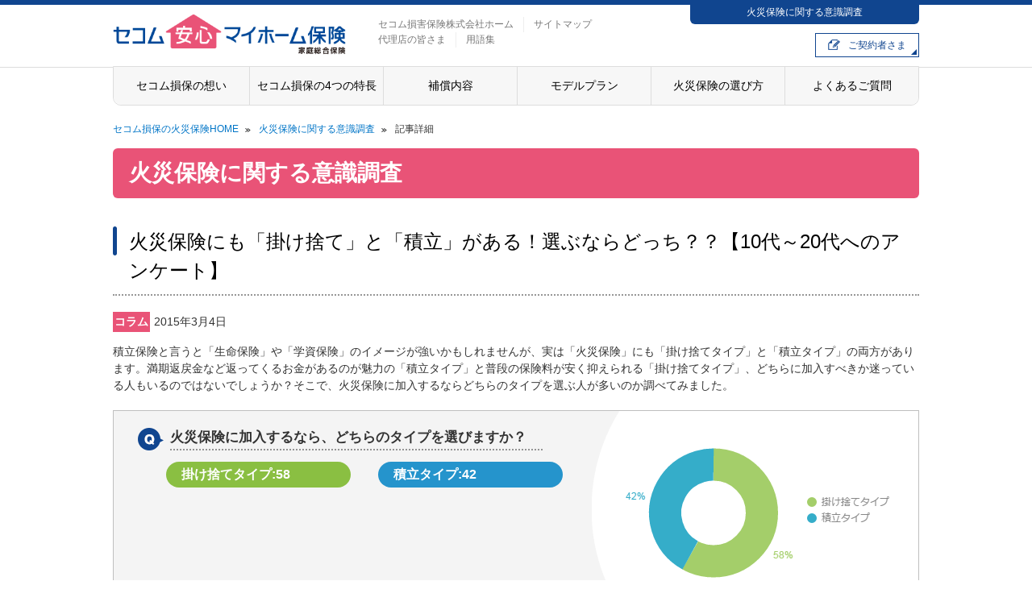

--- FILE ---
content_type: text/html
request_url: https://www.secom-sonpo.co.jp/anshinmyhome/research/020/
body_size: 29415
content:
<!DOCTYPE html>
<html lang="ja"><!-- InstanceBegin template="/Templates/common.dwt" codeOutsideHTMLIsLocked="false" -->
<head prefix="og: http://ogp.me/ns# fb: http://ogp.me/ns/fb# article: http://ogp.me/ns/article#">
<!-- Google Tag Manager -->
<script>(function(w,d,s,l,i){w[l]=w[l]||[];w[l].push({'gtm.start':
new Date().getTime(),event:'gtm.js'});var f=d.getElementsByTagName(s)[0],
j=d.createElement(s),dl=l!='dataLayer'?'&l='+l:'';j.async=true;j.src=
'https://www.googletagmanager.com/gtm.js?id='+i+dl;f.parentNode.insertBefore(j,f);
})(window,document,'script','dataLayer','GTM-54GWDFZ');</script>
<!-- End Google Tag Manager -->
<meta charset="utf-8">
<meta http-equiv="X-UA-Compatible" content="IE=edge">
<meta name="viewport" content="width=device-width,initial-scale=1.0">
<meta name="format-detection" content="telephone=no">
<!-- InstanceBeginEditable name="doctitle" -->
<title>火災保険にも「掛け捨て」と「積立」がある！選ぶならどっち？？【10代～20代へのアンケート】｜火災保険はセコム損保の【セコム安心マイホーム保険】</title>
<meta name="description" content="火災保険ならセコム損保のセコム安心マイホーム保険。4つの大きな特長によって、ニーズに合わせた安心をお届けします。自分にあった補償プランをオンラインで簡単お見積り・お申込みができます。">
<meta name="keywords" content="特長,安心,火災,保険,セコム,損保,損害,住まい">
<meta property="og:type" content="article">
<meta property="og:title" content="火災保険にも「掛け捨て」と「積立」がある！選ぶならどっち？？【10代～20代へのアンケート】｜火災保険はセコム損保の【セコム安心マイホーム保険】">
<meta property="og:description" content="火災保険ならセコム損保のセコム安心マイホーム保険。4つの大きな特長によって、ニーズに合わせた安心をお届けします。自分にあった補償プランをオンラインで簡単お見積り・お申込みができます。">
<meta property="og:url" content="https://www.secom-sonpo.co.jp/anshinmyhome/research/020/index.html">
<meta property="og:image" content="https://www.secom-sonpo.co.jp/anshinmyhome/share/img/ogp.png">
<meta property="og:site_name" content="セコム安心マイホーム保険">
<!-- InstanceEndEditable -->
<link rel="shortcut icon" href="/favicon.ico">
<link rel="stylesheet" href="/anshinmyhome/share/css/base.css" media="all">
<link rel="stylesheet" href="/anshinmyhome/share/css/layout_pc.css" media="all">
<link rel="stylesheet" href="/anshinmyhome/share/css/layout_sp.css" media="screen">
<link rel="stylesheet" href="/anshinmyhome/share/css/contents_pc.css" media="all">
<link rel="stylesheet" href="/anshinmyhome/share/css/contents_sp.css" media="screen">
<link rel="stylesheet" href="/anshinmyhome/share/lib/colorbox.css" media="all">
<!-- InstanceBeginEditable name="addCSS" -->
<!-- InstanceEndEditable -->
<script src="/common/js/common.js"></script>
<script src="/anshinmyhome/share/lib/jquery.cookie.js"></script>
<script src="/anshinmyhome/share/js/common.js"></script>
<script src="/anshinmyhome/share/lib/jquery.colorbox-min.js"></script>
<script src="/anshinmyhome/share/js/colorbox.js"></script>
<script src="/common/js/swfobject.js"></script>
<!-- InstanceBeginEditable name="addJS" -->
<!-- InstanceEndEditable -->
<!--[if lt IE 9]><script src="/anshinmyhome/share/lib/html5shiv.js"></script><![endif]-->
<!--[if (gte IE 6)&(lte IE 8)]>
<script src="/anshinmyhome/share/lib/css3-mediaqueries.js"></script>
<script src="/anshinmyhome/share/lib/selectivizr.js"></script>
<![endif]-->
<script src="/anshinmyhome/share/js/googleanalytics.js"></script>
<!-- InstanceParam name="bodyClass" type="text" value="noAside" -->
<!-- InstanceParam name="gNav" type="text" value="" -->
<!-- InstanceParam name="topicPath" type="boolean" value="true" -->
<!-- InstanceParam name="Aside" type="boolean" value="false" -->
<!-- InstanceBeginEditable name="addhead" -->
<!-- InstanceEndEditable -->
<!-- InstanceBeginEditable name="head" -->
<!-- InstanceEndEditable -->
</head>

<body class="noAside">
<!-- Google Tag Manager (noscript) -->
<noscript><iframe src="https://www.googletagmanager.com/ns.html?id=GTM-54GWDFZ"
height="0" width="0" style="display:none;visibility:hidden"></iframe></noscript>
<!-- End Google Tag Manager (noscript) -->
	<p class="aural">ページの先頭になります。</p>
	<dl class="aural">
		<dt>ページ内を移動するためのリンクです。</dt>
		<dd>
			<ul>
				<li><a href="#globalHeader">ヘッダ情報に移動します。</a></li>
				<li><a href="#mainContents">本文に移動します。</a></li>
				<li><a href="#globalFooter">フッタ情報に移動します。</a></li>
			</ul>
		</dd>
	</dl>
	<header id="globalHeader" role="banner">
		<p class="aural">ここからヘッダ情報になります。</p>
		<div id="header">
			<div class="headerWrap01">
				<p id="headerLogo"><a href="/anshinmyhome/"><img src="/anshinmyhome/share/img/com_logo01_pc.png" alt="火災保険なら安心マイホーム保険" /></a></p>
				<div class="utilityArea">
					<!-- InstanceBeginEditable name="tagLine" -->
						<h1>火災保険に関する意識調査</h1>
						<!-- InstanceEndEditable -->
				<!-- /.utilityArea --></div>
				<p class="guide"><a href="/anshinmyhome/customer/"><span>ご契約者さま</span></a></p>
				<ul class="headerNav">
					<li class="pcOnly"><a href="/">セコム損害保険株式会社ホーム</a></li>
					<li class="spOnly"><a href="/">セコム損保トップ</a></li>
					<li><a href="/sitemap.html">サイトマップ</a></li>
					<li><a href="/members/dairiten.html">代理店の皆さま</a></li>
					<li><a href="/words/a.html">用語集</a></li>
				<!-- /.headerNav --></ul>
			<!-- /.headerWrap01 --></div>
			<div class="headerWrap02">
				<ul id="spHeader">
					<li class="spMenu"><a href="javascript:void(0);"><span class="def">MENU</span><span class="open">CLOSE</span></a></li>
				</ul>
				<nav id="globalNav" role="navigation">
					<ul>
						<li><a href="/anshinmyhome/mind/"><span>セコム損保の想い</span></a></li>

						<li><a href="/anshinmyhome/points/"><span>セコム損保の4つの特長</span></a></li>

						<li><a href="/anshinmyhome/compensation/"><span>補償内容</span></a></li>

						<li><a href="/anshinmyhome/voice/"><span>モデルプラン</span></a></li>

						<li><a href="/anshinmyhome/how/"><span>火災保険の選び方</span></a></li>

						<li><a href="/anshinmyhome/question/"><span>よくあるご質問</span></a></li>

					</ul>
				<!-- /#globalNav --></nav>
			<!-- /.headerWrap02 --></div>
		<!-- /#header --> </div>
	<!-- /#globalHeader --></header>
	<hr>
	<div id="mainContainer">
		<p class="aural">ここから本文になります。</p>

		<div id="topicPath">
			<ul class="pathNavi">
				<li class="into"><a href="/anshinmyhome/">セコム損保の火災保険HOME</a></li>
				<!-- InstanceBeginEditable name="breadcrumb" -->
			<li class="into"><a href="/anshinmyhome/research/index_page5.html">火災保険に関する意識調査 </a></li>
			<li><em> 記事詳細</em></li>
			<!-- InstanceEndEditable -->
			</ul>
		</div>

		<div id="contentContainer">
			<main id="mainContents" role="main">
				<!-- InstanceBeginEditable name="contents" -->
			<div class="innerContent">
				<h1 class="heading01">火災保険に関する意識調査</h1>
				<section>
					<h2 class="heading02"><span class="head">火災保険にも「掛け捨て」と「積立」がある！選ぶならどっち？？【10代～20代へのアンケート】</span></h2>
					<dl class="descList01">
						<dt><span class="icon">コラム</span>2015年3月4日</dt>
					</dl>
					<p class="paragraph01">積立保険と言うと「生命保険」や「学資保険」のイメージが強いかもしれませんが、実は「火災保険」にも「掛け捨てタイプ」と「積立タイプ」の両方があります。満期返戻金など返ってくるお金があるのが魅力の「積立タイプ」と普段の保険料が安く抑えられる「掛け捨てタイプ」、どちらに加入すべきか迷っている人もいるのではないでしょうか？そこで、火災保険に加入するならどちらのタイプを選ぶ人が多いのか調べてみました。</p>
					<div class="boxLayout07">
						<figure class="colRight elmSwap"> <img src="/anshinmyhome/research/020/img/index_im01.gif" alt=""> </figure>
						<div class="colDetail">
							<p class="title"><span>火災保険に加入するなら、どちらのタイプを選びますか？</span></p>
							<ul class="answerList">
								<li class="type01">掛け捨てタイプ:58</li>
								<li class="type02">積立タイプ:42</li>
							</ul>
						</div>
						<!--boxLayout07 --></div>
					<section>
						<h3 class="heading03">「掛け捨てタイプ」火災保険の方が人気！</h3>
						<p class="paragraph01">アンケートの結果、火災保険では「掛け捨てタイプ」を選択する人の方がやや多いようです！</p>
						<dl class="comment">
							<dt><img src="/anshinmyhome/share/img/com_ic16.png" alt=""></dt>
							<dd><span>「掛け捨てで良いので、月々支払う保険料をできるだけ安く済ませたいと思うから。」</span></dd>
						</dl>
						<dl class="comment">
							<dt><img src="/anshinmyhome/share/img/com_ic16.png" alt=""></dt>
							<dd><span>「できるなら積み立てで少しでも返ってくるほうが嬉しいが、掛け金が高い。」</span></dd>
						</dl>
						<dl class="comment">
							<dt><img src="/anshinmyhome/share/img/com_ic16.png" alt=""></dt>
							<dd><span>「積み立てだと保険料が高くて、継続できないかもしれないから。掛け捨てのほうが安いから。」</span></dd>
						</dl>
						<dl class="comment">
							<dt><img src="/anshinmyhome/share/img/com_ic16.png" alt=""></dt>
							<dd><span>「積立タイプの保険は他の種類のものですでに加入済みで、火災保険はできるだけ保険料を抑えたいので。」</span></dd>
						</dl>
						<p class="paragraph01">「掛け捨てタイプ」を選んだ人のほとんどが「保険料が安いから」と回答しています。「積立タイプ」に加入したいが、保険料を払い続ける自信がないという意見もありました。そして生命保険など他の保険ですでに「積立タイプ」に加入しているので、火災保険の保険料は安く済ませたいというように、火災保険だけでなく加入している保険全体のバランスをしっかり考えている人もいるようです。</p>
					</section>
					<section>
						<h3 class="heading03">火災保険でも「積立タイプ」を選んだ人の理由は？</h3>
						<p class="paragraph01">しかし一方で４割の人は「積立タイプ」と答えています。選んだのには一体どんな理由があるのでしょうか？</p>
						<dl class="comment">
							<dt><img src="/anshinmyhome/share/img/com_ic16.png" alt=""></dt>
							<dd><span>「掛け捨てはもったいない感じがするので、積み立てがあるのなら積み立てのほうがいいですね。」</span></dd>
						</dl>
						<dl class="comment">
							<dt><img src="/anshinmyhome/share/img/com_ic16.png" alt=""></dt>
							<dd><span>「火災保険は、いざという時の為のものという感覚。火災がおこるという確率は少ないと思うので、掛け捨てだと、お金を無駄にしたという気持ちになってしまうから。」</span></dd>
						</dl>
						<dl class="comment">
							<dt><img src="/anshinmyhome/share/img/com_ic16.png" alt=""></dt>
							<dd><span>「掛け捨てではお金が戻ってこない。積み立てならば、貯金がわりと考えて少し割高でも出そうと思える。」</span></dd>
						</dl>
						<p class="paragraph01">「積立タイプ」を選んだ人の多くは「掛け捨てタイプ＝勿体ない」というイメージを持っているようです。少しでも返ってくるお金があった方が嬉しいという意見が多く見られました。また火災保険の補償を受ける機会はほとんどないだろうから、掛け捨てだとより一層もったいないと感じる人もいるみたいですね。中には「貯金」と考えて少々割高でも「積立タイプ」に加入するという人も。</p>
					</section>
					<section>
						<h3 class="heading03">「掛け捨て」か「積立」火災保険に加入する前によく検討しよう！</h3>
						<p class="paragraph01">今回のアンケートでは若干「掛け捨てタイプ」の火災保険を選んだ人の方が多い結果となりました。万が一に備えて必ず入っておきたい火災保険ですが、やはり月々の保険料を少しでも安く抑えたいと考える人は「掛け捨てタイプ」を選択しているようです。しかしながら残りの約４割の人は「積立タイプ」と答えており、少しでもお金が返ってくる方が勿体なくないという意見もありました。どちらのタイプにもメリット・デメリットがあります。単純に保険料だけ比較するのではなく、自分のライフスタイルなどをしっかり見直して、どちらがメリットが大きいのかきちんと検討してから加入しましょう。</p>
					</section>
					<p class="txbold02 paragraph02">30代～40代の方々にも同様のアンケートを行いました。結果は<a href="/anshinmyhome/research/021/index.html">こちら</a></p>
					<div class="boxLayout01">
						<ul class="iconList01">
							<li>調査地域：全国</li>
							<li>調査対象：10代～20代・男女</li>
							<li>調査期間：2015年1月26日～2月9日</li>
							<li>有効回答数：100サンプル</li>
						</ul>
						<!--boxLayout01 --></div>
					<div class="boxLayout05">
						<div class="colLayout01 count2">
							<div class="col">
								<p class="btnLink02"><a href="/anshinmyhome/research/index_page5.html"><span>火災保険に対する意識調査</span></a></p>
								<!-- col -->
							</div>
							<div class="col">
								<p class="btnLink02"><a href="/anshinmyhome/"><span>セコム損保の火災保険HOME</span></a></p>
								<!-- col -->
							</div>
							<!-- colLayout01 -->
						</div>
						<!--boxLayout05 --></div>
				</section>
				<!-- /.innerContent --></div>
			<!-- InstanceEndEditable -->
			<!-- /#mainContents --></main>

		<!-- /#contentContainer --></div>

	<!-- /#mainContainer --></div>
	<hr>
	<div id="footerContainer">
		<footer id="globalFooter" role="contentinfo">
			<p class="aural">ここからフッター情報になります。</p>
			<!-- InstanceBeginEditable name="question" -->
			<div class="ftFaqArea">
				<div class="colLayout01">
					<div class="colLeft">
						<p class="question">よくあるご質問</p>
					</div>
					<div class="colDetail">
						<ul class="iconLink01">
						<li><a href="/anshinmyhome/question/basic.html#anc01">どの基本補償プランがおすすめですか？</a></li>
							<li><a href="/anshinmyhome/question/basic.html#anc02">火災以外の補償をすべて対象外として保険料負担を抑えることはできますか？</a></li>
							<li><a href="/anshinmyhome/question/basic.html#anc04">基本補償と費用補償の違いは何ですか？</a></li>
						</ul>
					</div>
				<!-- /.colLayout01 --></div>
			</div>
			<!-- InstanceEndEditable -->
			<div class="ftContactArea">
				<div class="colLayout01">
					<div class="addressBlock">
						<dl class="customer">
							<dt>現在ご契約中のお客さまのご連絡先</dt>
							<dd><a class="inline cboxElement noScroll" href="/anshinmyhome/modal/modal06.html">こちらをご参照ください。</a></dd>
						</dl>
						<p class="btnLink01"><a href="/anshinmyhome/attention/"><span class="alert">お申込み時の注意事項</span></a></p>
					<!-- /.addressBlock --></div>
				<!-- /.colLayout01 --></div>
			<!-- /.ftContactArea --></div>
			<div class="ftBtnArea">
				<ul class="ftBtnList">
					<li class="type-flow"><a href="/anshinmyhome/flow/">ご契約の流れ</a></li>
					<li class="type-plan"><a href="/anshinmyhome/voice/">モデルプラン</a></li>
					<li class="type-choice"><a href="/anshinmyhome/how/">火災保険の選び方</a></li>
					<li class="type-faq"><a href="/anshinmyhome/question/">よくあるご質問</a></li>
				</ul>
			</div>
			<div class="ftCvArea">
				<div class="ftCvWrap">
					<div class="cell01">
						<p class="pcOnly"><img src="/anshinmyhome/share/img/com_im06.png" alt=""></p>
						<p class="spOnly"><img src="/anshinmyhome/share/img/com_im06_sp.png" alt=""></p>
					</div>
					<div class="cell02">
						<p>セコム安心マイホーム保険をご検討の方はまずはオンラインお見積りから。あなたに合った火災保険プランで、お見積り、お申込みができます。</p>
						<ul class="iconLink01">
							<li><a class="inline cboxElement noScroll" href="/anshinmyhome/modal/modal02.html">インターネットでのご契約手続きについて</a></li>
							<li><a href="/anshinmyhome/flow/">ご契約の流れ</a></li>
						</ul>
					</div>
					<div class="cell03">
						<p class="formBtn"><a href="/anshinmyhome/rd/estimate.html" target="_blank">オンラインお見積りお申込み</a></p>
					</div>
				</div>
			</div>
			<div id="addFixArea">
				<div class="ftColArea">
					<div class="ftColWrap equalHeight">
						<div class="colLeft linkBlock">
							<dl>
								<dt><span class="subTitle">セコム損保がご提供する</span><br class="pcOnly">自動車保険</dt>
								<dd>
									<div class="colLayout01 count1">
										<figure class="col sizeFix spEscape"> <a href="/anshinmycar/"><img src="/anshinmyhome/share/img/com_im03.gif" alt="" /></a>
										</figure>
										<!-- colLayout01 -->
									</div>
									<p>事故現場にセコムがかけつける。一つ上の安心が加わった保険です。</p>
								</dd>
							</dl>
						</div>
						<div class="colRight">
							<dl>
								<dt><span class="subTitle">セコム損保がご提供する</span><br class="pcOnly">がん保険</dt>
								<dd>
									<div class="colLayout01 count2">
										<div class="col linkBlock">
											<div class="colLayout01 count1">
												<figure class="col sizeFix spEscape"> <a href="https://www.medcom.jp/"><img src="/anshinmyhome/share/img/com_im04.gif" alt="" /></a>
												</figure>
												<!-- colLayout01 -->
											</div>
											<p>入院治療費が実質自己負担0円に。通院等は5年ごとに最大2,000万円まで。かかったがん治療費を補償する保険です。</p>
										</div>
										<div class="col linkBlock">
											<div class="colLayout01 count1">
												<figure class="col sizeFix spEscape"> <a href="https://www.medcom.jp/one/"><img src="/anshinmyhome/share/img/com_im05.gif" alt="" /></a>
												</figure>
												<!-- colLayout01 -->
											</div>
											<p>乳がんをご経験された女性のためのがん保険です。乳がんの再発・転移や、他のがんにかかった場合も、あなたをしっかり支えます。</p>
										</div>
									</div>
								</dd>
							</dl>
						</div>
					</div>
				</div>
				<div id="navArea">
					<div class="navWrap">
						<p class="iconLink01 type-bold"><a href="/anshinmyhome/">セコム安心マイホーム保険TOP</a></p>
						<div class="navList equalHeight sp-eqCancel">
							<div id="type01" class="col">
								<p class="iconLink01 equalChild01"><a href="/anshinmyhome/mind/">セコム損保の思い</a></p>
								<dl class="dlList02">
									<dt class="iconLink01 spToggle"><a class="pcOnly" href="/anshinmyhome/question/"><span>よくあるご質問</span></a><span class="spOnly">よくあるご質問</span></dt>
									<dd>
										<ul class="ftList">
											<li class="spOnly"><a href="/anshinmyhome/question/">よくあるご質問 トップ</a></li>
											<li><a href="/anshinmyhome/question/mh.html">全般について</a></li>
											<li><a href="/anshinmyhome/question/basic.html">基本補償について</a></li>
											<li><a href="/anshinmyhome/question/option.html">オプション補償について</a></li>
											<li><a href="/anshinmyhome/question/earthquake.html">地震保険について</a></li>
											<li><a href="/anshinmyhome/question/discount.html">割引について</a></li>
											<li><a href="/anshinmyhome/question/expense.html">ご契約条件・保険料について</a></li>
											<li><a href="/anshinmyhome/question/apply.html">お見積り・ご契約手続きについて</a></li>
											<li><a href="/anshinmyhome/question/change.html">契約内容の変更・解約について</a></li>
											<li><a href="/anshinmyhome/question/continue.html">更新（継続）手続きについて</a></li>
										</ul>
									</dd>
								</dl>
							</div>
							<div id="type02" class="col">
								<dl id="num2" class="dlList02 equalChild01">
									<dt class="iconLink01 spToggle"><a class="pcOnly" href="/anshinmyhome/points/"><span>セコム損保の4つの特長</span></a><span class="spOnly">セコム損保の4つの特長</span></dt>
									<dd>
										<ul class="ftList">
											<li class="spOnly"><a href="/anshinmyhome/points/">セコム損保の4つの特長 トップ</a></li>
											<li><a href="/anshinmyhome/compensation/basic.html">補償範囲で選ぶ3つのプラン</a></li>
											<li><a href="/anshinmyhome/compensation/option.html">自由に選択できる特約</a></li>
											<li><a href="/anshinmyhome/points/discount.html">充実した割引制度</a></li>
											<li><a href="/anshinmyhome/points/disclaimer.html">免責金額の設定が可能</a></li>
										</ul>
									</dd>
								</dl>
								<dl class="dlList02">
									<dt class="spToggle"><span>ご契約者さま向けメニュー</span></dt>
									<dd>
										<ul class="ftList">
											<li><a href="/anshinmyhome/customer/">万一のときには</a></li>
											<li><a href="/anshinmyhome/customer/procedure.html">各種お手続き</a></li>
											<li><a href="/anshinmyhome/rd/renew.html" target="_blank">契約の更新</a></li>
										</ul>
									</dd>
								</dl>
							</div>
							<div id="type03" class="col">
								<dl id="num3" class="dlList02 equalChild01">
									<dt class="iconLink01 spToggle"><a class="pcOnly" href="/anshinmyhome/compensation/"><span>補償内容</span></a><span class="spOnly">補償内容</span></dt>
									<dd>
										<ul class="ftList">
											<li class="spOnly"><a href="/anshinmyhome/compensation/">補償内容 トップ</a></li>
											<li><a href="/anshinmyhome/compensation/basic.html">3つの基本補償プラン</a></li>
											<li><a href="/anshinmyhome/compensation/furniture.html">保険の対象について</a></li>
											<li><a href="/anshinmyhome/compensation/option.html">自由に選択できる特約</a></li>
											<li><a href="/anshinmyhome/compensation/earthquake.html">地震保険</a></li>
											<li><a href="/anshinmyhome/compensation/ranking.html">お支払い件数ランキング</a></li>
										</ul>
									</dd>
								</dl>
								<dl class="dlList02">
									<dt class="spToggle"><span>その他メニュー</span></dt>
									<dd>
										<ul class="ftList">
											<li><a href="/anshinmyhome/flow/index.html">ご契約の流れ</a></li>
											<li><a href="/anshinmyhome/attention/">特にご注意いただきたい<br class="pcOnly">重要なお知らせ</a></li>
											<li><a href="/anshinmyhome/research/">火災保険に関する意識調査</a></li>
										</ul>
									</dd>
								</dl>
							</div>
							<div id="type04" class="col">
								<p class="iconLink01"><a href="/anshinmyhome/voice/">モデルプラン</a></p>
							</div>
							<div id="type05" class="col">
								<dl class="dlList02">
									<dt class="iconLink01 spToggle"><a class="pcOnly" href="/anshinmyhome/how/"><span>火災保険の選び方</span></a><span class="spOnly">火災保険の選び方</span></dt>
									<dd>
										<ul class="ftList">
											<li><a href="/anshinmyhome/how/">火災のリスク</a></li>
											<li><a href="/anshinmyhome/how/plan.html">基本補償プランの選び方</a></li>
											<li><a href="/anshinmyhome/how/furniture.html">家財補償の重要性</a></li>
											<li><a href="/anshinmyhome/how/earthquake.html">地震への備え</a></li>
										</ul>
									</dd>
								</dl>
							</div>
						<!--/.navList--></div>
					<!--/.navWrap--></div>
				<!--/#navArea--></div>
				<div id="footer">
					<div class="fotterWrap01">
						<div class="fotterLogo">
							<span class="flashArea">
								<form action="https://www.login.secomtrust.net/customer/customer/pfw/CertificationPage.do" name="CertificationPageForm" method="post" target="_blank" style="margin:0;">
									<p>
										<input type="image" src="/kame.gif" width="56" height="88" name="Sticker" alt="クリックして証明書の内容をご確認ください" oncontextmenu="return false">
										<input type="hidden" name="Req_ID" value="5885284821">
									</p>
								</form>
							</span>
						</div>
						<p class="fotterBnr"><a href="/"><img src="/anshinmyhome/share/img/com_logo02.png" alt=""></a></p>
					<!-- /.fotterWrap01 --></div>
					<div class="fotterWrap02">
						<div class="siteUtility">
							<div class="siteUtilityInner">
								<ul class="footerNav01 equalHeight">
									<li><a href="/kiyaku.html">このサイトについて</a></li>
									<li><a href="/privacy_statement.html">個人情報に関する取扱いについて</a></li>
									<li><a href="/souhan.html">利益相反管理方針</a></li>
									<li><a href="/hansyakai.html">反社会的勢力への対応に関する基本方針</a></li>
									<li><a href="/website_policy.html">ウェブサイト・プライバシーポリシー</a></li>
									<li><a href="/policy.html">勧誘方針</a></li>
									<li><a href="/pdfbox/customer_harassment.pdf" target="_blank">カスタマーハラスメントに対する方針</a></li>
								<!-- /.footerNav02 --></ul>
							<!-- /.siteUtilityInner --></div>
						<!-- /.siteUtility --></div>
					<!-- /.fotterWrap02 --></div>
					<div class="pageTopArea">
						<p class="pageTop"><a href="#globalHeader"><span>ページ上部へ</span></a></p>
					<!-- /.pageTopArea --></div>
				<!-- /#footer --></div>
				<div class="copyright">
					<p>Copyright(C) SECOM General Insurance Co.,Ltd. All Rights reserved.</p>
				<!-- /.copyright --></div>
			<!-- /#addFixArea --></div>
		<!-- /#globalFooter --></footer>
	<!-- /#footerContainer --></div>
	<p class="aural">ページはここまでになります。</p>
<!-- InstanceBeginEditable name="addfotter" --><!-- InstanceEndEditable -->
<!-- リマーケティング タグの Google コード -->
<!--------------------------------------------------
リマーケティング タグは、個人を特定できる情報と関連付けることも、デリケートなカテゴリに属するページに設置することも許可されません。タグの設定方法については、こちらのページをご覧ください。
http://google.com/ads/remarketingsetup
--------------------------------------------------->
<script type="text/javascript">
/* <![CDATA[ */
var google_conversion_id = 982624824;
var google_custom_params = window.google_tag_params;
var google_remarketing_only = true;
/* ]]> */
</script>
<script type="text/javascript" src="//www.googleadservices.com/pagead/conversion.js">
</script>
<noscript>
<div style="display:inline;"> <img height="1" width="1" style="border-style:none;" alt="" src="//googleads.g.doubleclick.net/pagead/viewthroughconversion/982624824/?value=0&amp;guid=ON&amp;script=0"/> </div>
</noscript>
<script type="text/javascript" language="javascript">
var yahoo_retargeting_id = 'ODYSC1JLG7';
var yahoo_retargeting_label = '';
</script>
<script type="text/javascript" language="javascript" src="//b92.yahoo.co.jp/js/s_retargeting.js"></script>
<!-- Google Tag Manager -->
<noscript>
<iframe src="//www.googletagmanager.com/ns.html?id=GTM-KDFWDF"
height="0" width="0" style="display:none;visibility:hidden"></iframe>
</noscript>
<script>(function(w,d,s,l,i){w[l]=w[l]||[];w[l].push({'gtm.start':
new Date().getTime(),event:'gtm.js'});var f=d.getElementsByTagName(s)[0], j=d.createElement(s),dl=l!='dataLayer'?'&l='+l:'';j.async=true;j.src=
'//www.googletagmanager.com/gtm.js?id='+i+dl;f.parentNode.insertBefore(j,f);
})(window,document,'script','dataLayer','GTM-KDFWDF');</script>
<!-- End Google Tag Manager -->
</body>
<!-- InstanceBeginEditable name="addFtBody" --><!-- InstanceEndEditable -->
<!-- InstanceEnd --></html>

--- FILE ---
content_type: text/css
request_url: https://www.secom-sonpo.co.jp/anshinmyhome/share/css/base.css
body_size: 15097
content:
@charset "utf-8";

/* ****************************************************
base.css
-----------------------------------
1: reset
2: base setting
3: utility parts
***************************************************** */

/*=================================

	1: reset

=================================*/
/* 
html5doctor.com Reset Stylesheet
v1.6.1
Last Updated: 2010-09-17
Author: Richard Clark - http://richclarkdesign.com 
Twitter: @rich_clark
*/
html, body, div, span, object, iframe,
h1, h2, h3, h4, h5, h6, p, blockquote, pre,
abbr, address, cite, code,
del, dfn, em, img, ins, kbd, q, samp,
small, strong, sub, sup, var,
b, i,
dl, dt, dd, ol, ul, li,
fieldset, form, label, legend,
table, caption, tbody, tfoot, thead, tr, th, td,
article, aside, canvas, details, figcaption, figure, 
footer, header, hgroup, menu, nav, section, summary,
time, mark, audio, video {
    margin:0;
    padding:0;
    border:0;
    outline:0;
    font-size:100%;
    vertical-align:baseline;
    background:transparent;
}
body {
    line-height:1;
}
article,aside,details,figcaption,figure,
footer,header,hgroup,menu,nav,section { 
    display:block;
}
nav ul {
    list-style:none;
}
blockquote, q {
    quotes:none;
}
blockquote:before, blockquote:after,
q:before, q:after {
    content:'';
    content:none;
}
a {
	margin:0;
	padding:0;
	font-size:100%;
	vertical-align:baseline;
	background:transparent;
	outline: none !important;
}

/* change colours to suit your needs */
ins {
    background-color:#ff9;
    color:#000;
    text-decoration:none;
}

/* change colours to suit your needs */
mark {
    background-color:#ff9;
    color:#000; 
    font-style:italic;
    font-weight:bold;
}
del {
    text-decoration: line-through;
}
abbr[title], dfn[title] {
    border-bottom:1px dotted;
    cursor:help;
}
table {
    border-collapse:collapse;
    border-spacing:0;
}

/* change border colour to suit your needs */
hr {
    display:block;
    height:1px;
    border:0;   
    border-top:1px solid #cccccc;
    margin:1em 0;
    padding:0;
}
input, select {
    vertical-align:middle;
}

/* Costom Reset
=========================================*/
/* ----- for HTML5 ----- */
main {
    margin:0;
    padding:0;
    border:0;
    outline:0;
    font-size:100%;
    vertical-align:baseline;
    background:transparent;
}
h1,h2,h3,h4,h5,h6,strong{font-weight:normal;}
em{font-style:normal;}
ol,ul{list-style:none;}
a{outline:none;}
a:focus{outline:thin dotted;}
a:hover,a:active{outline:0;}
blockquote:before,blockquote:after,q:before,q:after{content:none;}
mark{background:none;}
caption{text-align:left;}
video,audio,canvas{display:inline;zoom:1;}
svg:not(:root){overflow:hidden;}
audio:not([controls]),[hidden]{display:none;}
hr,legend{display:none;}
img{max-width:100%;height:auto;width :auto;-ms-interpolation-mode:bicubic;vertical-align:bottom;}
sub,sup{position:relative;line-height:0;font-size:12px;font-size:1.2rem;}
sup{top:-0.5em;}
sub{bottom:-0.25em;}
address {font-style: normal;}
*{
	-webkit-box-sizing: border-box;
	-moz-box-sizing: border-box;
	-ms-box-sizing: border-box;
	-o-box-sizing: border-box;
	box-sizing: border-box;
	word-wrap: break-word;
}

/*=================================

	2: base setting

=================================*/
html {
	overflow-y: scroll;
	-webkit-text-size-adjust: 100%;
	-ms-text-size-adjust: 100%;
	font-size: 62.5%; /* 1rem = 10px */
}
body {
	position: relative;
	background-color: #ffffff;
	word-wrap: break-word;
}

body > * {
	color: #333333;
	font-size: 14px;
	font-size: 1.4rem;
	font-family: "ヒラギノ角ゴ Pro W3", "Hiragino Kaku Gothic Pro", "メイリオ", Meiryo, "ＭＳ Ｐゴシック","MS PGothic", sans-serif;
	line-height: 1.5;
}
input,select,textarea{
	color: #333333;
	font-size: 14px;
	font-size: 1.4rem;
	font-family: "ヒラギノ角ゴ Pro W3", "Hiragino Kaku Gothic Pro", "メイリオ", Meiryo, "ＭＳ Ｐゴシック","MS PGothic", sans-serif;
}
section {
}
* + section {
	margin-top: 30px;
}
@media only screen and (max-width: 767px) {
	section {
	}
	* + section {
		margin-top: 20px;
	}
	.type-scroll {
		overflow-x: scroll;
		-webkit-overflow-scrolling: touch;
	}
	.type-scroll > * {
		min-width: 500px;
	}
	.modalContents .type-scroll > * {
		min-width: 200px;
	}
	.type-scroll::-webkit-scrollbar {
	 height: 10px;
	}
	.type-scroll::-webkit-scrollbar-track {
	 background: #ffffff;
	}
	.type-scroll::-webkit-scrollbar-thumb {
	 background: #bbbbbb;
	}
}
section > *:first-child {
	margin-top: 0;
}

/* link setting */
a:link,
a:visited {
	color: #0075c7;
	text-decoration: none;
}
a:hover {
	color: #0075c7;
	text-decoration: underline;
}

/* pcNone */
.spOnly {display: none;}

@media only screen and (max-width: 767px) {
.pcOnly {display: none !important;}
.spOnly {display: block !important;}

body > * {
	color: #333333;
	font-size: 16px;
	font-size: 1.6rem;
	font-family: "ヒラギノ角ゴ Pro W3", "Hiragino Kaku Gothic Pro", "メイリオ", Meiryo, "ＭＳ Ｐゴシック","MS PGothic", sans-serif;
	line-height: 1.6;
}

* > img {
	width: 100%;
}

}

/*=================================

	3: utility parts

=================================*/

/* margin
================================ */
.mt0 {margin-top: 0 !important;}
.mt5 {margin-top: 5px !important;}
.mt10 {margin-top: 10px !important;}
.mt15 {margin-top: 15px !important;}
.mt20 {margin-top: 20px !important;}
.mt25 {margin-top: 25px !important;}
.mt30 {margin-top: 30px !important;}
.mt35 {margin-top: 35px !important;}
.mt40 {margin-top: 40px !important;}
.mt45 {margin-top: 45px !important;}
.mt50 {margin-top: 50px !important;}
.mt55 {margin-top: 55px !important;}
.mt60 {margin-top: 60px !important;}
.mt65 {margin-top: 65px !important;}
.mt70 {margin-top: 70px !important;}
.mr0 {margin-right: 0 !important;}
.mr5 {margin-right: 5px !important;}
.mr10 {margin-right: 10px !important;}
.mr15 {margin-right: 15px !important;}
.mr20 {margin-right: 20px !important;}
.mr25 {margin-right: 25px !important;}
.mr30 {margin-right: 30px !important;}
.mr35 {margin-right: 35px !important;}
.mr40 {margin-right: 40px !important;}
.mr45 {margin-right: 45px !important;}
.mr50 {margin-right: 50px !important;}
.mr55 {margin-right: 55px !important;}
.mr60 {margin-right: 60px !important;}
.mr65 {margin-right: 65px !important;}
.mr70 {margin-right: 70px !important;}
.mb0 {margin-bottom: 0 !important;}
.mb5 {margin-bottom: 5px !important;}
.mb10 {margin-bottom: 10px !important;}
.mb15 {margin-bottom: 15px !important;}
.mb20 {margin-bottom: 20px !important;}
.mb25 {margin-bottom: 25px !important;}
.mb30 {margin-bottom: 30px !important;}
.mb35 {margin-bottom: 35px !important;}
.mb40 {margin-bottom: 40px !important;}
.mb45 {margin-bottom: 45px !important;}
.mb50 {margin-bottom: 50px !important;}
.mb55 {margin-bottom: 55px !important;}
.mb60 {margin-bottom: 60px !important;}
.mb65 {margin-bottom: 65px !important;}
.mb70 {margin-bottom: 70px !important;}
.ml0 {margin-left: 0 !important;}
.ml5 {margin-left: 5px !important;}
.ml10 {margin-left: 10px !important;}
.ml15 {margin-left: 15px !important;}
.ml20 {margin-left: 20px !important;}
.ml25 {margin-left: 25px !important;}
.ml30 {margin-left: 30px !important;}
.ml35 {margin-left: 35px !important;}
.ml40 {margin-left: 40px !important;}
.ml45 {margin-left: 45px !important;}
.ml50 {margin-left: 50px !important;}
.ml55 {margin-left: 55px !important;}
.ml60 {margin-left: 60px !important;}
.ml65 {margin-left: 65px !important;}
.ml70 {margin-left: 70px !important;}

/* padding
================================ */
.pt0 {padding-top: 0 !important;}
.pt5 {padding-top: 5px !important;}
.pt10 {padding-top: 10px !important;}
.pt15 {padding-top: 15px !important;}
.pt20 {padding-top: 20px !important;}
.pt25 {padding-top: 25px !important;}
.pt30 {padding-top: 30px !important;}
.pt35 {padding-top: 35px !important;}
.pt40 {padding-top: 40px !important;}
.pt45 {padding-top: 45px !important;}
.pt50 {padding-top: 50px !important;}
.pt55 {padding-top: 55px !important;}
.pt60 {padding-top: 60px !important;}
.pt65 {padding-top: 65px !important;}
.pt70 {padding-top: 70px !important;}
.pr0 {padding-right: 0 !important;}
.pr5 {padding-right: 5px !important;}
.pr10 {padding-right: 10px !important;}
.pr15 {padding-right: 15px !important;}
.pr20 {padding-right: 20px !important;}
.pr25 {padding-right: 25px !important;}
.pr30 {padding-right: 30px !important;}
.pr35 {padding-right: 35px !important;}
.pr40 {padding-right: 40px !important;}
.pr45 {padding-right: 45px !important;}
.pr50 {padding-right: 50px !important;}
.pr55 {padding-right: 55px !important;}
.pr60 {padding-right: 60px !important;}
.pr65 {padding-right: 65px !important;}
.pr70 {padding-right: 70px !important;}
.pb0 {padding-bottom: 0 !important;}
.pb5 {padding-bottom: 5px !important;}
.pb10 {padding-bottom: 10px !important;}
.pb15 {padding-bottom: 15px !important;}
.pb20 {padding-bottom: 20px !important;}
.pb25 {padding-bottom: 25px !important;}
.pb30 {padding-bottom: 30px !important;}
.pb35 {padding-bottom: 35px !important;}
.pb40 {padding-bottom: 40px !important;}
.pb45 {padding-bottom: 45px !important;}
.pb50 {padding-bottom: 50px !important;}
.pb55 {padding-bottom: 55px !important;}
.pb60 {padding-bottom: 60px !important;}
.pb65 {padding-bottom: 65px !important;}
.pb70 {padding-bottom: 70px !important;}
.pl0 {padding-left: 0 !important;}
.pl5 {padding-left: 5px !important;}
.pl10 {padding-left: 10px !important;}
.pl15 {padding-left: 15px !important;}
.pl20 {padding-left: 20px !important;}
.pl25 {padding-left: 25px !important;}
.pl30 {padding-left: 30px !important;}
.pl35 {padding-left: 35px !important;}
.pl40 {padding-left: 40px !important;}
.pl45 {padding-left: 45px !important;}
.pl50 {padding-left: 50px !important;}
.pl55 {padding-left: 55px !important;}
.pl60 {padding-left: 60px !important;}
.pl65 {padding-left: 65px !important;}
.pl70 {padding-left: 70px !important;}

/* width
================================ */
.w01per  {width: 1% !important;}
.w02per {width: 2% !important;}
.w03per {width: 3% !important;}
.w04per {width: 4% !important;}
.w05per {width: 5% !important;}
.w06per {width: 6% !important;}
.w07per {width: 7% !important;}
.w08per {width: 8% !important;}
.w09per {width: 9% !important;}
.w10per {width: 10% !important;}
.w11per {width: 11% !important;}
.w12per {width: 12% !important;}
.w13per {width: 13% !important;}
.w14per {width: 14% !important;}
.w15per {width: 15% !important;}
.w16per {width: 16% !important;}
.w17per {width: 17% !important;}
.w18per {width: 18% !important;}
.w19per {width: 19% !important;}
.w20per {width: 20% !important;}
.w21per {width: 21% !important;}
.w22per {width: 22% !important;}
.w23per {width: 23% !important;}
.w24per {width: 24% !important;}
.w25per {width: 25% !important;}
.w26per {width: 26% !important;}
.w27per {width: 27% !important;}
.w28per {width: 28% !important;}
.w29per {width: 29% !important;}
.w30per {width: 30% !important;}
.w31per {width: 31% !important;}
.w32per {width: 32% !important;}
.w33per {width: 33% !important;}
.w34per {width: 34% !important;}
.w35per {width: 35% !important;}
.w36per {width: 36% !important;}
.w37per {width: 37% !important;}
.w38per {width: 38% !important;}
.w39per {width: 39% !important;}
.w40per {width: 40% !important;}
.w41per {width: 41% !important;}
.w42per {width: 42% !important;}
.w43per {width: 43% !important;}
.w44per {width: 44% !important;}
.w45per {width: 45% !important;}
.w46per {width: 46% !important;}
.w47per {width: 47% !important;}
.w48per {width: 48% !important;}
.w49per {width: 49% !important;}
.w50per {width: 50% !important;}
.w51per {width: 51% !important;}
.w52per {width: 52% !important;}
.w53per {width: 53% !important;}
.w54per {width: 54% !important;}
.w55per {width: 55% !important;}
.w56per {width: 56% !important;}
.w57per {width: 57% !important;}
.w58per {width: 58% !important;}
.w59per {width: 59% !important;}
.w60per {width: 60% !important;}
.w61per {width: 61% !important;}
.w62per {width: 62% !important;}
.w63per {width: 63% !important;}
.w64per {width: 64% !important;}
.w65per {width: 65% !important;}
.w66per {width: 66% !important;}
.w67per {width: 67% !important;}
.w68per {width: 68% !important;}
.w69per {width: 69% !important;}
.w70per {width: 70% !important;}
.w71per {width: 71% !important;}
.w72per {width: 72% !important;}
.w73per {width: 73% !important;}
.w74per {width: 74% !important;}
.w75per {width: 75% !important;}
.w76per {width: 76% !important;}
.w77per {width: 77% !important;}
.w78per {width: 78% !important;}
.w79per {width: 79% !important;}
.w80per {width: 80% !important;}
.w81per {width: 81% !important;}
.w82per {width: 82% !important;}
.w83per {width: 83% !important;}
.w84per {width: 84% !important;}
.w85per {width: 85% !important;}
.w86per {width: 86% !important;}
.w87per {width: 87% !important;}
.w88per {width: 88% !important;}
.w89per {width: 89% !important;}
.w90per {width: 90% !important;}
.w91per {width: 91% !important;}
.w92per {width: 92% !important;}
.w93per {width: 93% !important;}
.w94per {width: 94% !important;}
.w95per {width: 95% !important;}
.w96per {width: 96% !important;}
.w97per {width: 97% !important;}
.w98per {width: 98% !important;}
.w99per {width: 99% !important;}
.w100per {width: 100% !important;}
.w970 {width:970px !important; margin:0 auto !important;}

/* align
================================ */
.aC {text-align: center !important;}
.aL {text-align: left !important;}
.aR {text-align: right !important;}
.vT {vertical-align: top !important;}
.vM {vertical-align: middle !important;}
.vB {vertical-align: bottom !important;}

/* font-weight
================================ */
.fB {font-weight:bold !important;}
.fN {font-weight:normal !important;}

/* display
================================ */
.dB {display: block !important;}
.dN {display: none !important;}
.dIb {display: inline-block !important;}

/* float
================================ */
.fR {float:right !important;}
.fL {float:left !important;}
.fN {float:none !important;}

/* clear
================================ */
.clearB {clear:both !important;}
.clearR {clear:right !important;}
.clearL {clear:left !important;}
.clearN {clear:none !important;}

/* font-size
================================ */
.txLarge {
	font-size: 120%;
}
.txSmall {
	font-size: 91%;
}
.txSmall02 {
	font-size: 70%;
}
.txSmall03 {
	font-size: 80%;
}
.txSmall04 {
	font-size: 50%;
}

/* overflow
================================ */
.ovfHidden { overflow: hidden !important; }
.ovfVisible { overflow: visible !important; }

/* For Reader
=========================================*/
/* voiceGuide */
.aural {
	display: block;
	position: absolute;
	top: 0;
	left: 0;
	width: 1px;
	height: 1px;
	padding: 0;
	margin: 0;
	overflow: hidden;
}

@media only screen and (min-width: 768px), print {
	.pcw50per {width: 50% !important;}
	.w150 {width: 150px !important; margin: 0 auto;}
	.w200 {width: 200px !important; margin: 0 auto;}
	.w300 {width: 300px !important; margin: 0 auto;}
}

@media only screen and (max-width: 767px) {
	.spw70per {width: 70% !important; margin: 0 auto;}
	.spwTextsmall {
		font-size: 91%;
	}
	.spwTextsmall02 {
		font-size: 83%;
	}
}

--- FILE ---
content_type: text/css
request_url: https://www.secom-sonpo.co.jp/anshinmyhome/share/css/layout_pc.css
body_size: 25267
content:
@charset "utf-8";

/* ****************************************************

layout_pc.css
-----------------------------------
0: com
1: headerContainer
2: mainContainer
3: footerContainer
-----------------------------------
ex: clearfix

***************************************************** */

@media only screen and (min-width: 768px), print {

/*=================================

	1: headerContainer

=================================*/

/* #globalHeader
=========================================*/
#globalHeader {
	width: 100%;
	border-top: solid 6px #10458f;
	margin-bottom: 20px;
}
#globalHeader #header {
	margin: 0 auto;
}

/* .headerWrap01
------------------------------------------------------ */
#globalHeader #header .headerWrap01 {
	width: 1000px;
	position: relative;
	margin: 0 auto;
	padding: 0 0 12px;
}
#globalHeader #header .headerWrap01 #headerLogo {
	float: left;
	width: 289px;
	margin-top: 10px;
}
/* utilityArea */
#globalHeader #header .headerWrap01 .utilityArea {
	position: absolute;
	right: 0;
	top: 0;
}
#globalHeader #header .headerWrap01 .utilityArea > h1 {
	padding: 0 70px 6px;
	background-color: #10458f;
	font-size: 12px;
	font-size: 1.2rem;
	color: #ffffff;
	border-bottom-left-radius: 6px;
	border-bottom-right-radius: 6px;
}
#globalHeader #header .headerWrap01 .guide {
	float: right;
	position: relative;
	margin-top: 35px;
	padding: 5px 15px;
	border: solid 1px #10458f;
	text-align: center;
	font-size: 12px;
	font-size: 1.2rem;
}
#globalHeader #header .headerWrap01 .guide > a {
	position: relative;
	display: block;
	color: #10458f;
	padding-left: 25px;
}
#globalHeader #header .headerWrap01 .guide > a:before {
	position: absolute;
	content: "";
	left: 0;
	top: 2px;
	width: 15px;
	height: 13px;
	background: url(/anshinmyhome/share/img/com_ic_sprite.png) -212px top no-repeat;
}
#globalHeader #header .headerWrap01 .guide:after {
	position: absolute;
	content: "";
	right: 2px;
	bottom: 2px;
	width: 7px;
	height: 7px;
	background: url(/anshinmyhome/share/img/com_ic_sprite.png) -174px -104px no-repeat;
}
#globalHeader #header .headerWrap01 .headerNav {
	float: left;
	margin: 15px 0 0 40px;
	width: 280px;
}
#globalHeader #header .headerWrap01 .headerNav > li {
	float: left;
	font-size: 12px;
	font-size: 1.2rem;
	line-height: 1.6;
}
#globalHeader #header .headerWrap01 .headerNav > li > a {
	color: #777777;
}
#globalHeader #header .headerWrap01 .headerNav > li + li {
	margin-left: 12px;
	padding-left: 12px;
	border-left: solid 1px #eeeeee;
}
#globalHeader #header .headerWrap01 .headerNav > li:nth-child(4) {
	margin-left: 0;
	padding-left: 0;
	border-left: none;
}
	


/* .headerWrap02
------------------------------------------------------ */
#globalHeader #header .headerWrap02 {
	width: 100%;
	border-top: solid 1px #dddddd;
	position: relative;
}
#globalHeader #header .headerWrap02 #spHeader {
	display: none;
}

/* #globalNav */
#globalHeader #header .headerWrap02 #globalNav {
	display: block;
	width: 1000px;
	margin: -2px auto 0;
	border: solid 1px #dddddd;
	border-bottom-left-radius: 10px;
	border-bottom-right-radius: 10px;
}
#globalHeader #header .headerWrap02 #globalNav > ul {
	background-color: #f7f7f7;
	border-bottom-left-radius: 10px;
	border-bottom-right-radius: 10px;
}
#globalHeader #header .headerWrap02 #globalNav > ul li {
	float: left;
	width: 166px;
	text-align: center;
}
#globalHeader #header .headerWrap02 #globalNav > ul li + li {
	border-left: solid 1px #dddddd;
}
#globalHeader #header .headerWrap02 #globalNav > ul li:first-child {
	width: 168px;
	border-bottom-left-radius: 10px;
}
#globalHeader #header .headerWrap02 #globalNav > ul li:last-child {
	border-bottom-right-radius: 10px;
}
#globalHeader #header .headerWrap02 #globalNav > ul li:hover,
#globalHeader #header .headerWrap02 #globalNav > ul li.current {
	background-color: #ffe2e9;
}
#globalHeader #header .headerWrap02 #globalNav ul li a {
	display: block;
	padding: 13px 0;
	color: #000000;
}
#globalHeader #header .headerWrap02 #globalNav > ul li:hover a,
#globalHeader #header .headerWrap02 #globalNav > ul li.current a {
	color: #e95377;
	font-weight: bold;
	text-decoration: none;
}


/*=================================

	2: mainContainer

=================================*/
#mainContainer {
}
/*　左ナビがないときは<body>に[class="noAside"]を追加する　*/
.noAside #mainContainer {
	width: 100% !important;
}
.noAside #mainContainer #mainContents {
	width: 100% !important;
}
/* 幅ぶちぬきでない場合は[<div class="innerContent">]で囲う　*/
.noAside #mainContainer #mainContents .innerContent {
	width: 1000px;
	margin: 0 auto;
}
#mainContainer #mainContents > *:first-child {
	margin-top: 0 !important;
}


/* topicPath */
#mainContainer #topicPath {
	width: 100%;
}
#mainContainer #topicPath .pathNavi {
	width: 1000px;
	margin: 0 auto;
	padding: 0;
}
#mainContainer #topicPath .pathNavi > li {
	float: left;
	font-size: 12px;
	font-size: 1.2rem;
}
#mainContainer #topicPath .pathNavi > li.into {
	margin: 0 10px 0 0;
}
#mainContainer #topicPath .pathNavi > li.into a {
	position: relative;
	padding: 0 15px 0 0;
}
#mainContainer #topicPath .pathNavi > li.into a:after {
	position: absolute;
	content: "";
	right: 0;
	top: 6px;
	width: 7px;
	height: 5px;
	background: url(/anshinmyhome/share/img/com_ic_sprite.png) left top no-repeat;
}
.noAside #mainContainer #topicPath {
	width: 100%;
	margin: 0 auto 15px !important;
}

/* #contentContainer
------------------------------------------------------ */
#mainContainer #contentContainer {
	width: 1000px;
	margin: 15px auto 40px;
}
.noAside #mainContainer #contentContainer {
	width: 100%;
}

/* #mainContents */
#mainContainer #contentContainer #mainContents {
	float: left;
	width: 750px;
	margin-right: 30px;
}
.noAside #mainContainer #contentContainer #mainContents {
	float: none;
	width: 100%;
	margin-right: 0;
}
/* #localNav */
#mainContainer #contentContainer #localNav {
	float: right;
	width: 220px;
}
.noAside #mainContainer #contentContainer #localNav {
}
#mainContainer #contentContainer #localNav .category1st > a {
	display: block;
	padding: 15px;
	background-color: #10458f;
	color: #ffffff;
	font-size: 20px;
	font-size: 2.0rem;
	font-weight: bold;
}
#mainContainer #contentContainer #localNav .category2nd {
	border: solid 1px #d9d9d9;
}
#mainContainer #contentContainer #localNav .category2nd + .category2nd {
	border-top: none;
}
#mainContainer #contentContainer #localNav .category2nd a {
	position: relative;
	display: block;
	padding: 12px 15px;
	font-size: 16px;
	font-size: 1.6rem;
	color: #333333;
}
#mainContainer #contentContainer #localNav .category2nd a:after {
	position: absolute;
	content: "";
	right: 0;
	bottom: 0;
	width: 9px;
	height: 9px;
	background: url(/anshinmyhome/share/img/com_ic_sprite.png) left -32px no-repeat;
}
#mainContainer #contentContainer #localNav .category2nd.current a {
	position: relative;
	font-weight: bold;
	background-color: #e5e5e5;
}
#mainContainer #contentContainer #localNav .category2nd.current a:after {
	position: absolute;
	content: "";
	right: 0;
	bottom: 0;
	width: 9px;
	height: 9px;
	background: url(/anshinmyhome/share/img/com_ic_sprite.png) left -32px no-repeat;
}
#mainContainer #contentContainer #localNav .category2nd a:hover {
	background-color: #ebf3ff;
}
#mainContainer #contentContainer #localNav .category2nd + .category3rd {
	border-top: none;
}
#mainContainer #contentContainer #localNav .category3rd {
	position: relative;
	border-right: solid 1px #d9d9d9;
	border-left: solid 1px #d9d9d9;
	padding: 10px 0 10px 25px; 
}
#mainContainer #contentContainer #localNav .category3rd:after {
	position: absolute;
	content: "";
	right: 0;
	bottom: 0;
	width: 9px;
	height: 9px;
	background: url(/anshinmyhome/share/img/com_ic_sprite.png) left -32px no-repeat;
}
#mainContainer #contentContainer #localNav .category3rd > li > a {
}
#mainContainer #contentContainer #localNav .category3rd > li > a,
#mainContainer #contentContainer #localNav .category3rd > li.current > a,
#mainContainer #contentContainer #localNav .category3rd > li.on > a {
	position: relative;
	padding-left: 15px;
}
#mainContainer #contentContainer #localNav .category3rd > li > a:after,
#mainContainer #contentContainer #localNav .category3rd > li.current > a:after {
	position: absolute;
	content: "";
	left: 0;
	top: 8px;
	width: 8px;
	height: 3px;
	background: url(/anshinmyhome/share/img/com_ic_sprite.png) -10px top no-repeat;
}
#mainContainer #contentContainer #localNav .category3rd > li.on {
}
#mainContainer #contentContainer #localNav .category3rd > li.on > a:after {
	position: absolute;
	content: "";
	left: 0;
	top: 8px;
	width: 8px;
	height: 3px;
	background: url(/anshinmyhome/share/img/com_ic_sprite.png) -22px top no-repeat;
}
#mainContainer #contentContainer #localNav .category3rd > li > a {
	color: #333333;
}
#mainContainer #contentContainer #localNav .category3rd > li > a:hover {
	color: #0075c7;
}
#mainContainer #contentContainer #localNav .category3rd > li.current > a {
	font-weight: bold;
}
#mainContainer #contentContainer #localNav .category3rd > li.on > a {
	color: #333333;
}
#mainContainer #contentContainer #localNav .category3rd > li + li {
	margin-top: 8px;
}
#mainContainer #contentContainer #localNav .category3rd > li.on > .category4th {
	margin-top: 10px;
	padding-left: 12px;
}
#mainContainer #contentContainer #localNav .category3rd > li.on > .category4th > li > a {
	position: relative;
	padding-left: 15px;
	color: #333333;
}
#mainContainer #contentContainer #localNav .category3rd > li.on > .category4th > li > a:after {
	position: absolute;
	content: "";
	left: 0;
	top: 8px;
	width: 8px;
	height: 1px;
	background: url(/anshinmyhome/share/img/com_ic_sprite.png) -234px top no-repeat;
}
#mainContainer #contentContainer #localNav .category3rd > li.on > .category4th > li > a:hover,
#mainContainer #contentContainer #localNav .category3rd > li.on > .category4th > li.current > a {
}
#mainContainer #contentContainer #localNav .category3rd > li.on > .category4th > li.current {
	font-weight: bold;
}
#mainContainer #contentContainer #localNav .category3rd > li.on > .category4th > li + li {
	margin-top: 8px;
}
#mainContainer #contentContainer #localNav .category3rd > li.on + li {
	border-top: 1px solid #dddddd;
}


/*=================================

	3: footerContainer

=================================*/
#footerContainer {
	width: 100%;
}

/* #globalFooter
------------------------------------------------------ */
#footerContainer #globalFooter {
	background-color: #e3e3e3;
}

/* .ftFaqArea */
.ftFaqArea {
	background: #ffffff;
	padding-bottom: 30px;
}
.ftFaqArea .colLayout01 {
	display: table;
	width: 1000px;
	margin: 0 auto;
	border: solid 1px #bfbfbf;
}
.ftFaqArea .colLayout01 .colLeft {
	display: table-cell;
	float: none;
	padding: 25px 0;
	background-color: #e5e5e5;
	text-align: center;
	vertical-align: middle;
	width: 210px;
	margin-right: 0;
}
.ftFaqArea .colLayout01 .colLeft .question {
	position: relative;
	padding-top: 60px;
	text-align: center;
	vertical-align: middle;
	font-size: 18px;
	font-size: 1.8rem;
}
.ftFaqArea .colLayout01 .colLeft .question:before {
	position: absolute;
	content: "";
	left: 37%;
	top: 0;
	width: 50px;
	height: 51px;
	background: url(/anshinmyhome/share/img/com_ic19.png) left top no-repeat;
}
.ftFaqArea .colLayout01 .colDetail {
	padding: 15px 0;
}
.ftFaqArea .colLayout01 .colDetail .iconLink01 {
}
.ftFaqArea .colLayout01 .colDetail .iconLink01 li {
	padding-left: 25px;
}
.ftFaqArea .colLayout01 .colDetail .iconLink01 li + li {
	margin-top: 10px;
	padding-top: 10px;
	border-top: dotted 2px #d5d5d5;
}
	
	

/* .ftContactArea */
.ftContactArea {
	background: #ffffff;
}
.ftContactArea .colLayout01 {
	width: 1000px;
	margin: 0 auto;
	padding-bottom: 60px;
}
.ftContactArea .colLayout01 .addressBlock {
	display: flex;
	width: 100%;
}
.ftContactArea .colLayout01 .addressBlock > .customer {
	width: calc((100% - 30px)/2);
	padding: 15px;
	border: solid 1px #bfbfbf;
}
.ftContactArea .colLayout01 .addressBlock > .customer > dt {
	margin-bottom: 10px;
	font-size: 18px;
	font-size: 1.8rem;
	font-weight: bold;
	text-align: center;
}
.ftContactArea .colLayout01 .addressBlock > .customer > dd {
	border: solid 1px #10458f;
}
.ftContactArea .colLayout01 .addressBlock > .customer > dd a {
	position: relative;
	display: block;
	text-align: center;
	padding: 15px;
	font-size: 16px;
	font-size: 1.6rem;
}
.ftContactArea .colLayout01 .addressBlock > .customer > dd a:after {
	position: absolute;
	content: "";
	right: 10px;
	top: 12px;
	width: 26px;
	height: 26px;
	background: url(/anshinmyhome/share/img/com_ic17.gif) left top no-repeat;
}
.ftContactArea .colLayout01 .addressBlock > .customer + .btnLink01 {
	margin-left: 30px;
}
.ftContactArea .colLayout01 .addressBlock > .btnLink01 {
	width: calc((100% - 30px)/2);
	margin-top: 0;
}
.ftContactArea .colLayout01 .addressBlock > .btnLink01 a {
	width: 100%;
	padding: 0 0;
	text-align: center;
	font-size: 16px;
	font-size: 1.6rem;
}
.ftContactArea .colLayout01 .addressBlock > .btnLink01 a .alert {
	display: inline-block;
	margin: 0;
	padding: 15px 0 15px 48px;
	background: url(/anshinmyhome/share/img/com_ic18.png) left 0.8em no-repeat;
}

/* .ftBtnArea */
#footerContainer #globalFooter .ftBtnArea {
	width: 100%;
	padding: 20px 0 15px;
	background: #bfd2ed;
}
#footerContainer #globalFooter .ftBtnArea .ftBtnList {
	width: 1000px;
	margin: 0 auto;
}
#footerContainer #globalFooter .ftBtnArea .ftBtnList > li {
	position: relative;
	display: inline-block;
	width: 238px;
	background-color: #ffffff;
	border: solid 1px #cccccc;
	text-align: center;
}
#footerContainer #globalFooter .ftBtnArea .ftBtnList > li + li {
	margin-left: 11px;
}
#footerContainer #globalFooter .ftBtnArea .ftBtnList > li:after {
	position: absolute;
	content: "";
	right: 5px;
	bottom: 5px;
	width: 12px;
	height: 12px;
	background: url(/anshinmyhome/share/img/com_ic_sprite.png) -168px 0 no-repeat;
}
#footerContainer #globalFooter .ftBtnArea .ftBtnList > li >  a {
	position: relative;
	display: block;
	padding: 20px;
}
#footerContainer #globalFooter .ftBtnArea .ftBtnList > li.type-flow:before {
	position: absolute;
	content: "";
	left: 20px;
	top: 20%;
	width: 36px;
	height: 36px;
	background: url(/anshinmyhome/share/img/com_ic_sprite.png) -132px -50px no-repeat;
}
#footerContainer #globalFooter .ftBtnArea .ftBtnList > li.type-plan:before {
	position: absolute;
	content: "";
	left: 20px;
	top: 20%;
	width: 36px;
	height: 36px;
	background: url(/anshinmyhome/share/img/com_ic_sprite.png) -176px -50px no-repeat;
}
#footerContainer #globalFooter .ftBtnArea .ftBtnList > li.type-choice:before {
	position: absolute;
	content: "";
	left: 20px;
	top: 20%;
	width: 36px;
	height: 36px;
	background: url(/anshinmyhome/share/img/com_ic_sprite.png) -222px -50px no-repeat;
}
#footerContainer #globalFooter .ftBtnArea .ftBtnList > li.type-faq:before {
	position: absolute;
	content: "";
	left: 20px;
	top: 20%;
	width: 36px;
	height: 36px;
	background: url(/anshinmyhome/share/img/com_ic_sprite.png) -264px -50px no-repeat;
}


/* .ftColArea */
#footerContainer #globalFooter .ftCvArea {
  display: none!important;
	width: 100%;
	padding: 20px 0 15px;
	background: #fafafa;
	border-top: solid 4px #e5e5e5;
	position: fixed;
	bottom: 0;
	z-index: 3;
}
#footerContainer #globalFooter .ftCvArea.relative {
	position: relative !important;
}
#footerContainer #globalFooter .ftCvArea .ftCvWrap {
	width: 1000px;
	margin: 0 auto;
	display: table;
}
#footerContainer #globalFooter .ftCvArea .ftCvWrap > div {
	display: table-cell;
	vertical-align: middle;
}
#footerContainer #globalFooter .ftCvArea .ftCvWrap > .cell01 {
	width: 150px;
	padding-right: 15px;
}
#footerContainer #globalFooter .ftCvArea .ftCvWrap > .cell02 {
	width: 410px;
	padding-right: 15px;
	font-size: 16px;
	font-size: 1.6rem;
}
#footerContainer #globalFooter .ftCvArea .ftCvWrap > .cell02 .iconLink01 {
	margin-top: 5px;
	font-size: 14px;
	font-size: 1.4rem;
}
#footerContainer #globalFooter .ftCvArea .ftCvWrap > .cell02 .iconLink01 > li {
	display: inline-block;
}
#footerContainer #globalFooter .ftCvArea .ftCvWrap > .cell02 .iconLink01 > li + li {
	margin-left: 5px;
}
#footerContainer #globalFooter .ftCvArea .ftCvWrap > .cell03 .formBtn {
	position: relative;
	display: block;
	width: 100%;
	background-color: #10458f;
	border-bottom: solid 3px #c8c8c8;
	text-align: center;
	font-size: 20px;
	font-size: 2.0rem;
}
#footerContainer #globalFooter .ftCvArea .ftCvWrap > .cell03 .formBtn:after {
	position: absolute;
	content: "";
	right: 5px;
	bottom: 5px;
	width: 14px;
	height: 14px;
	background: url(/anshinmyhome/share/img/com_ic_sprite.png) -82px -24px no-repeat;
}
#footerContainer #globalFooter .ftCvArea .ftCvWrap > .cell03 .formBtn a {
	display: block;
	padding: 25px 0 20px;
	color: #ffffff;
	font-weight: bold;
}

/* .ftColArea */
#footerContainer #globalFooter .ftColArea {
	width: 100%;
	padding: 40px 0;
	background: #ffffff;
	border-top: solid 1px #dddddd;
}
#footerContainer #globalFooter .ftColArea .ftColWrap {
	width: 1000px;
	margin: 0 auto;
}
#footerContainer #globalFooter .ftColArea .ftColWrap .colLeft {
	float: left;
	width: 320px;
	margin-right: 20px;
	padding: 13px;
	border-top: solid 4px #3fa6ad;
	border-left: solid 1px #cccccc;
	border-bottom: solid 1px #cccccc;
	border-right: solid 1px #cccccc;
}
#footerContainer #globalFooter .ftColArea .ftColWrap .colLeft:hover {
	opacity: 0.8;
}
#footerContainer #globalFooter .ftColArea .ftColWrap .colRight {
	float: left;
	width: 660px;
	padding: 13px;
	border-top: solid 4px #e47f1e;
	border-left: solid 1px #cccccc;
	border-bottom: solid 1px #cccccc;
	border-right: solid 1px #cccccc;
}
#footerContainer #globalFooter .ftColArea .ftColWrap dl {
}
#footerContainer #globalFooter .ftColArea .ftColWrap dl > dt {
	position: relative;
	margin-bottom: 20px;
	padding-bottom: 15px;
	border-bottom: solid 1px #cccccc;
	font-size: 20px;
	font-size: 2.0rem;
	font-weight: bold;
	color: #333333;
	text-align: center;
}
#footerContainer #globalFooter .ftColArea .ftColWrap dl > dt:before {
	border-color: #cccccc transparent transparent;
	border-style: solid;
	border-width: 10px 10px;
	bottom: -20px;
	content: "";
	display: block;
	height: 0;
	left: 50%;
	margin: 0 0 0 -6px;
	position: absolute;
	width: 0;
	z-index: 2;
}
#footerContainer #globalFooter .ftColArea .ftColWrap dl > dt:after {
	border-color: #ffffff transparent transparent;
	border-style: solid;
	border-width: 9px 9px;
	bottom: -18px;
	content: "";
	display: block;
	height: 0;
	left: 50%;
	margin: 0 0 0 -5px;
	position: absolute;
	width: 0;
	z-index: 3;
}
#footerContainer #globalFooter .ftColArea .ftColWrap dl > dt .subTitle {
	font-size: 15px;
	font-size: 1.5rem;
	font-weight: normal;
}
#footerContainer #globalFooter .ftColArea .ftColWrap .colLayout01.count1 {
	margin: 0;
}
#footerContainer #globalFooter .ftColArea .ftColWrap .colLayout01.count1 .col {
}
#footerContainer #globalFooter .ftColArea .ftColWrap dl > dd > .colLayout01 {
	margin-top: 0;
}
#footerContainer #globalFooter .ftColArea .ftColWrap dl > dd > .colLayout01 .col {
	margin-top: 0;
}
#footerContainer #globalFooter .ftColArea .ftColWrap dl > dd > p {
	margin-top: 1em;
}
#footerContainer #globalFooter .ftColArea .ftColWrap .colRight .colLayout01.count2 > .col {
	width: 290px;
}
#footerContainer #globalFooter .ftColArea .ftColWrap .colRight .colLayout01.count2 > .col > p {
	margin-top: 1em;
}
#footerContainer #globalFooter .ftColArea .ftColWrap .colRight .colLayout01.count2 > .col + .col {
	width: 310px;
	margin-left: 30px;
	padding-left: 25px;
	border-left: dotted 1px #bfbfbf;
}


/* #navArea */
#navArea {
	width: 100%;
	padding: 20px 0;
	background-color: #f9f9f9;
	border-top: solid 1px #dddddd;
}
#navArea .iconLink01 a {
	color: #333333;
	font-weight: bold;
}
#navArea .iconLink01.type-bold a {
	color: #e95377;
	font-size: 16px;
	font-size: 1.6rem;
}
#navArea .navWrap {
	position: relative;
	width: 1000px;
	margin: 0 auto;
}
#navArea .navWrap > *:first-child {
	margin-top: 0;
}
#navArea .navWrap .navList {
	margin-top: 20px;
}
#navArea .navWrap .navList .col {
	float: left;
}
#navArea .navWrap .navList .col + .col {
	margin-left: 30px;
	padding-left: 30px;
	border-left: solid 1px #d6d6d6;
}
#navArea .navWrap .navList .col > *:first-child {
	margin-top: 0;
}
#navArea .navWrap .navList .iconLink01 + .dlList02,
#navArea .navWrap .navList .dlList02 + .dlList02 {
	margin-top: 25px;
}
#navArea .navWrap .navList .dlList02 dt {
	margin-top: 0;
	margin-bottom: 5px;
	font-weight: bold;
}
#navArea .navWrap .navList #type03 .dlList02 dt {
}
#navArea .navWrap .navList #type03 .dlList02 dd > ul li.subTitle {
	display: block;
	width: 219px;
	height: 30px;
	padding: 5px 0 0 15px;
	border: solid 1px #cccccc;
	border-radius: 15px;
}
#navArea .navWrap .navList .dlList02 dd > ul li + li {
	margin-top: 3px;
}
#navArea .navWrap .navList .dlList02 dd > ul li a {
	font-size: 12px;
	font-size: 1.2rem;
}
#navArea .navWrap .navList .ulList03 {
	margin-top: 20px;
}
#navArea .navWrap .navList .ulList03 li + li {
	margin-top: 12px;
}
#navArea .navWrap .navList .ulList03 li a,
#navArea .navWrap .navList .ulList03 li span {
	font-size: 114%;
	color: #666666;
}
#navArea .navWrap .navList .ulList03 li > .ftList {
	margin-top: 5px;
}
#navArea .navWrap .navList .ulList03 li > .ftList > li > a {
	font-size: 12px;
	font-size: 1.2rem;
	color: #888888;
}
#navArea .navWrap .navList .ulList03 li > .ftList > li + li {
	margin-top: 5px;
}

/* #footer */
#footerContainer #globalFooter #footer {
	width: 1000px;
	margin: 0 auto;
	padding: 20px 0;
	position: relative;
}

/* .fotterWrap01 */
#footerContainer #globalFooter #footer .fotterWrap01 {
}
#footerContainer #globalFooter #footer .fotterWrap01 .fotterLogo {
	float: left;
	padding-top: 0;
	margin-right: 30px;
}
#footerContainer #globalFooter #footer .fotterWrap01 .fotterBnr {
	float: right;
	padding-top: 15px;
	padding-bottom: 0;
	width: 336px;
}

/* .fotterWrap02 */
#footerContainer #globalFooter #footer .fotterWrap02 .siteUtility {
	float: left;
}
#footerContainer #globalFooter #footer .fotterWrap02 .siteUtility .siteUtilityInner {
	padding: 0 28px;
	width: 540px;
	border-left: solid 1px #b8b8b8;
	border-right: solid 1px #b8b8b8;
	overflow: hidden;
}
#footerContainer #globalFooter #footer .fotterWrap02 .siteUtility .siteUtilityInner ul {
}
#footerContainer #globalFooter #footer .fotterWrap02 .siteUtility .siteUtilityInner ul li {
	float: left;
}
#footerContainer #globalFooter #footer .fotterWrap02 .siteUtility .siteUtilityInner ul li:nth-child(2n+1) {
	width: 220px;
}
#footerContainer #globalFooter #footer .fotterWrap02 .siteUtility .siteUtilityInner ul li:nth-child(2n) {
	width: 260px;
	padding-left: 30px;
	border-left: solid 1px #b8b8b8;
}
#footerContainer #globalFooter #footer .fotterWrap02 .siteUtility .siteUtilityInner ul li:nth-child(n+3) {
	padding-top: 5px;
}
#footerContainer #globalFooter #footer .fotterWrap02 .siteUtility .siteUtilityInner ul li a {
	font-size: 12px;
	font-size: 1.2rem;
	color: #777777;
}
#footerContainer #globalFooter #footer .fotterWrap02 .siteUtility .siteUtilityInner .footerNav02 {
	margin-top: 10px;
	padding-top: 15px;
	border-top: solid 1px #b3c6b9;
}

/*　.pageTopArea　*/
.pageTopArea {
}
.pageTopArea .pageTop {
	position: fixed;
	right: 3%;
	bottom: 250px;
	text-indent: -9999px;
	background: url(/anshinmyhome/share/img/com_ic_sprite.png) -251px top no-repeat;
	z-index: 500;
}
.pageTopArea .pageTop a {
	display: block;
	width: 50px;
	height: 48px;
}
.pageTopArea .pageTop:hover {
	opacity: 0.7;
}

/*　.copyright　*/
#footerContainer #globalFooter .copyright {
	width: 100%;
	background-color: #000000;
	padding: 12px 0;
	text-align: center;
	font-size: 12px;
	font-size: 1.2rem;
	color: #ffffff;
}


/*=================================

	ex

=================================*/

/* clearfix
------------------------------------------------------ */
#globalHeader #header .headerWrap01:after,
#globalHeader #header .headerWrap01 .utilityArea:after,
#globalHeader #header .headerWrap01 .utilityArea > ul:after,
#globalHeader #header .headerWrap01 .headerNav:after,
#globalHeader #header .headerWrap02 #globalNav > ul:after,
#mainContainer #topicPath .pathNavi:after,
#mainContainer #contentContainer:after,
#footerContainer #globalFooter .ftColArea .ftColWrap:after,
#footerContainer #globalFooter .ftCvArea .ftCvWrap > .cell02 .iconLink01:after,
#navArea .navWrap:after,
#navArea .navWrap .navList:after,
#footerContainer #globalFooter #footer .fotterWrap02 .siteUtility .siteUtilityInner ul:after,
#footerContainer #globalFooter #footer:after {
	content: "";
	display: block;
	clear: both;
}
#globalHeader #header .headerWrap01,
#globalHeader #header .headerWrap01 .utilityArea,
#globalHeader #header .headerWrap01 .utilityArea > ul,
#globalHeader #header .headerWrap01 .headerNav,
#globalHeader #header .headerWrap02 #globalNav > ul,
#mainContainer #topicPath .pathNavi,
#mainContainer #contentContainer,
#footerContainer #globalFooter .ftColArea .ftColWrap,
#footerContainer #globalFooter .ftCvArea .ftCvWrap > .cell02 .iconLink01,
#navArea .navWrap,
#navArea .navWrap .navList,
#footerContainer #globalFooter #footer .fotterWrap02 .siteUtility .siteUtilityInner ul,
#footerContainer #globalFooter #footer {
	zoom: 1;
}


}



--- FILE ---
content_type: text/css
request_url: https://www.secom-sonpo.co.jp/anshinmyhome/share/css/layout_sp.css
body_size: 27792
content:
@charset "utf-8";

/* ****************************************************

layout_sp.css
-----------------------------------
0: com
1: headerContainer
2: mainContainer
3: footerContainer
-----------------------------------
ex: clearfix

***************************************************** */

@media only screen and (max-width: 767px) {

/*=================================

	1: headerContainer

=================================*/

/* #globalHeader
=========================================*/
#globalHeader {
	width: 100%;
	position: relative;
	z-index: 10;
}
#globalHeader #header {
	width: 100%;
	background-color: #ffffff;
}

/* .headerWrap01
------------------------------------------------------ */
#globalHeader #header .headerWrap01 {
	float: left;
	width: 60%;
}
#globalHeader #header .headerWrap01 #headerLogo {
	padding: 11px 0 0 18px;
	height: 50px;
	line-height: 1.0;
}
/* utilityArea */
.utilityArea {
	width: 100%;
	text-align: center;
	background-color: #10458f;
	padding: 5px;
	border-top: solid 1px #bfbfbf;
	color: #ffffff;
	font-size: 11px;
	font-size: 1.1rem;
	font-weight: bold;
}
.utilityArea {
}
.utilityArea > ul > li {
}

/* .headerWrap02
------------------------------------------------------ */
#globalHeader #header .headerWrap02 {
	float: right;
	width: 50px;
}
#globalHeader #header .headerWrap02 #spHeader {
	display: block;
	position: relative;
	z-index: 3;
}
#globalHeader #header .headerWrap02 #spHeader li {
}
#globalHeader #header .headerWrap02 #spHeader li a {
	position: relative;
	display: block;
	width: 50px;
	height: 50px;
	padding: 33px 0 0;
	background-color: #10458f;
	text-align: center;
	color: #ffffff;
	font-size: 10px;
	font-size: 1.0rem;
	font-weight: bold;
}
#globalHeader #header .headerWrap02 #spHeader li.spMenu a:before {
	position: absolute;
	top: 10px;
	left: 16px;
	background: url(/anshinmyhome/share/img/com_ic_sprite.png) -16px -9px no-repeat;
	background-size: 200px 75px;
	content: "";
	width: 20px;
	height: 15px;
}
#globalHeader #header .headerWrap02 #spHeader li.spMenu.open a:before {
	width: 19px;
	height: 19px;
	background: url(/anshinmyhome/share/img/com_ic_sprite.png) -123px bottom no-repeat;
	background-size: 200px 75px;
}
#globalHeader #header .headerWrap02 #spHeader li.spMenu a .def {
}
#globalHeader #header .headerWrap02 #spHeader li.spMenu a .open {
	display: none;
}
#globalHeader #header .headerWrap02 #spHeader li.spMenu.open a .def {
	display: none;
}
#globalHeader #header .headerWrap02 #spHeader li.spMenu.open a .open {
	display: block;
}

/* #globalNav */
#globalHeader #header .headerWrap02 #globalNav {
	display: none;
	position: absolute;
	top: 50px;
	right: 0;
	width: 100%;
	padding: 0;
	z-index: 2;
	background-color: #10458f;
}
#globalHeader #header .headerWrap02 #globalNav > ul {
	padding: 20px 10px;
}
#globalHeader #header .headerWrap02 #globalNav > ul li {
	float: none;
	background-color: #ffffff;
	width: 100%;
	text-align: left;
}
#globalHeader #header .headerWrap02 #globalNav > ul li + li {
	margin-top: 2px;
}
#globalHeader #header .headerWrap02 #globalNav ul li a {
	position: relative;
	display: block;
	padding: 12px 20px 12px 15px;
	color: #305e9e;
	font-weight: bold;
}
#globalHeader #header .headerWrap02 #globalNav ul li a:after {
	position: absolute;
	bottom: 3px;
	right: 3px;
	background: url(/anshinmyhome/share/img/com_ic_sprite.png) -168px top no-repeat;
	content: "";
	width: 9px;
	height: 9px;
}

#globalHeader #header .headerWrap02 #globalNav .guide {
	position: relative;
	width: 80%;
	margin: 0 auto;
	padding: 10px;
	border: solid 1px #7392bc;
	box-shadow:rgba(14, 61, 127, 0.8) 8px 8px 5px -5px;
	-webkit-box-shadow:rgba(14, 61, 127, 0.8) 8px 8px 5px -5px;
	-moz-box-shadow:rgba(14, 61, 127, 0.8) 8px 8px 5px -5px;
	background-color: #f9f9f9;
	text-align: center;
}
#globalHeader #header .headerWrap02 #globalNav .guide:after {
	position: absolute;
	bottom: 4px;
	right: 4px;
	background: url(/anshinmyhome/share/img/com_ic_sprite.png) -84px 0 no-repeat;
	background-size: 200px 75px;
	content: "";
	width: 6px;
	height: 6px;
}
#globalHeader #header .headerWrap02 #globalNav .guide a {
	display: block;
	font-weight: bold;
	color: #333333;
}
#globalHeader #header .headerWrap02 #globalNav .guide a span {
	position: relative;
	display: inline-block;
	padding-left: 27px;
}
#globalHeader #header .headerWrap02 #globalNav .guide a span:before {
	position: absolute;
	left: 0;
	top: 2px;
	background: url(/anshinmyhome/share/img/com_ic_sprite.png) -157px -33px no-repeat;
	background-size: 200px 75px;
	content: "";
	width: 20px;
	height: 18px;
}

#globalHeader #header .headerWrap02 #globalNav .headerNav {
	margin-top: 20px;
	background-color: #f9f9f9;
	font-size: 14px;
}
#globalHeader #header .headerWrap02 #globalNav .headerNav li {
	position: relative;
	float: left;
	width: 50%;
	border: solid 1px #4770a9;
	text-align: center;
}
#globalHeader #header .headerWrap02 #globalNav .headerNav li a {
	display: block;
	padding: 12px;
	font-weight: bold;
	color: #333333;
}
#globalHeader #header .headerWrap02 #globalNav .headerNav li + li {
	margin-top: 0;
}
#globalHeader #header .headerWrap02 #globalNav .headerNav li:nth-child(2n+1) {
	border-left: none;
}
#globalHeader #header .headerWrap02 #globalNav .headerNav li:nth-of-type(n+4) {
	border-top: none;
}

/*=================================

	2: mainContainer

=================================*/
#mainContainer {
	width: 100%;
	margin: 0 auto;
}
/*　左ナビがないときは<body>に[class="noAside"]を追加する　*/
.noAside #mainContainer {
	width: 100% !important;
}
.noAside #mainContainer #mainContents {
	width: 100% !important;
}
/* 幅ぶちぬきでない場合は[<div class="innerContent">]で囲う　*/
.noAside #mainContainer #mainContents .innerContent {
	width: 100%;
	margin: 0 auto;
}

/* topicPath */
#mainContainer #topicPath {
	display: none;
}
#mainContainer #topicPath .pathNavi {
}
#mainContainer #topicPath .pathNavi > li {
	float: left;
	font-size: 13px;
	font-size: 1.3rem;
}
#mainContainer #topicPath .pathNavi > li.into {
	position: relative;
	margin: 0 10px 0 0;
	padding: 0 15px 0 0;
}
#mainContainer #topicPath .pathNavi > li.into:after {
	content: url(/anshinmyhome/share/img/com_ic02.gif);
	position: absolute;
	right: 0;
	top: 0;
}

/* #contentContainer
------------------------------------------------------ */
#mainContainer #contentContainer {
	padding: 15px 10px 30px;
}

/* #mainContents */
#mainContainer #contentContainer #mainContents {
	float: none;
	width: 100%;
	margin-left: 0;
	padding: 0 0 5%;
}

/* #localNav */
#mainContainer #contentContainer #localNav {
	float: none;
	/*width: 100%;*/
	margin: 20px 0 0;
}
#mainContainer #contentContainer #localNav .category1st {
	display: none;
}
#mainContainer #contentContainer #localNav .category1st > a {
	display: block;
	padding: 15px;
	background-color: #767676;
	color: #ffffff;
	font-size: 20px;
	font-size: 2.0rem;
	font-weight: bold;
}
#mainContainer #contentContainer #localNav .category2nd {
	border: solid 1px #d9d9d9;
}
#mainContainer #contentContainer #localNav .category2nd + .category2nd {
	border-top: none;
}
#mainContainer #contentContainer #localNav .category2nd a {
	display: block;
	padding: 12px 15px;
	font-size: 16px;
	font-size: 1.6rem;
	color: #333333;
}
#mainContainer #contentContainer #localNav .category2nd.current a {
	font-weight: bold;
	background: #e5e5e5;
}
#mainContainer #contentContainer #localNav .category2nd a:hover {
	background-color: #f3fef7;
}
#mainContainer #contentContainer #localNav .category2nd + .category3rd {
	border-top: none;
}
#mainContainer #contentContainer #localNav .category3rd {
	border-right: solid 1px #d9d9d9;
	border-left: solid 1px #d9d9d9;
	padding: 10px 0 10px 25px; 
}
#mainContainer #contentContainer #localNav .category3rd > li > a {
}
#mainContainer #contentContainer #localNav .category3rd > li > a,
#mainContainer #contentContainer #localNav .category3rd > li.current > a,
#mainContainer #contentContainer #localNav .category3rd > li.on > a {
	padding-left: 15px;
	background: url(/anshinmyhome/share/img/com_ic03.gif) left 0.5em no-repeat;
}
#mainContainer #contentContainer #localNav .category3rd > li.current > a,
#mainContainer #contentContainer #localNav .category3rd > li.on > a {
	background: url(/anshinmyhome/share/img/com_ic04.gif) left 0.5em no-repeat;
}
#mainContainer #contentContainer #localNav .category3rd > li.on {
}
#mainContainer #contentContainer #localNav .category3rd > li.on > a {
}
#mainContainer #contentContainer #localNav .category3rd > li > a {
	color: #333333;
}
#mainContainer #contentContainer #localNav .category3rd > li > a:hover {
	color: #307246;
}
#mainContainer #contentContainer #localNav .category3rd > li.current > a {
	font-weight: bold;
}
#mainContainer #contentContainer #localNav .category3rd > li.on > a {
	color: #333333;
}
#mainContainer #contentContainer #localNav .category3rd > li + li {
	margin-top: 8px;
}
#mainContainer #contentContainer #localNav .category3rd > li.on > .category4th {
	margin-top: 10px;
	padding-left: 12px;
}
#mainContainer #contentContainer #localNav .category3rd > li.on > .category4th > li > a {
	padding-left: 15px;
	background: url(/anshinmyhome/share/img/com_ic05.gif) left 0.6em no-repeat;
	color: #333333;
}
#mainContainer #contentContainer #localNav .category3rd > li.on > .category4th > li > a:hover,
#mainContainer #contentContainer #localNav .category3rd > li.on > .category4th > li.current > a {
	color: #307246;
}
#mainContainer #contentContainer #localNav .category3rd > li.on > .category4th > li.current {
	font-weight: bold;
}
#mainContainer #contentContainer #localNav .category3rd > li.on > .category4th > li + li {
	margin-top: 8px;
}
#mainContainer #contentContainer #localNav .category3rd > li.on + li {
	border-top: 1px solid #dddddd;
}


	


/*=================================

	3: footerContainer

=================================*/
#footerContainer {
	width: 100%;
	position: relative;
}

/* globalFooter
------------------------------------------------------ */
#footerContainer #globalFooter {
}

/* .ftFaqArea */
.ftFaqArea {
	background: #ffffff;
	padding: 0 10px 15px;
}
.ftFaqArea .colLayout01 {
	width: 100%;
	margin: 0 auto;
	border: solid 1px #bfbfbf;
}
.ftFaqArea .colLayout01 .colLeft {
	float: none;
	padding: 0;
	background-color: #e5e5e5;
	text-align: center;
	vertical-align: middle;
	width: 100%;
	margin-right: 0;
}
.ftFaqArea .colLayout01 .colLeft .question {
	display: inline-block;
	position: relative;
	text-align: center;
	vertical-align: middle;
	padding: 10px 0 10px 35px;
	background: url(/anshinmyhome/share/img/com_ic19.png) left 0.6em no-repeat;
	background-size: 25px 25px;
}
/*.ftFaqArea .colLayout01 .colLeft .question:before {
	position: absolute;
	content: "";
	left: 0;
	top: 15px;
	width: 25px;
	height: 25px;
	background: url(/anshinmyhome/share/img/com_ic38.png) left top no-repeat;
	background-size: 25px 25px;
}*/
.ftFaqArea .colLayout01 .colDetail {
	display: block;
	margin: 0 !important;
	padding: 10px 0;
}
.ftFaqArea .colLayout01 .colDetail .iconLink01 {
}
.ftFaqArea .colLayout01 .colDetail .iconLink01 li {
	padding-left: 25px;
}
.ftFaqArea .colLayout01 .colDetail .iconLink01 li + li {
	margin-top: 10px;
	padding-top: 10px;
	border-top: dotted 2px #d5d5d5;
}
	
	

/* .ftContactArea */
.ftContactArea {
	background: #ffffff;
}
.ftContactArea .colLayout01 {
	width: 100%;
	margin: 0 auto;
	padding: 0 10px 30px;
}
.ftContactArea .colLayout01 .telBlock {
	float: none;
	width: 100%;
	margin-right: 0;
	margin-bottom: 20px;
	padding: 10px 15px 15px;
	border: solid 1px #bfbfbf;
}
.ftContactArea .colLayout01 .telBlock > dl > dt {
	margin-bottom: 10px;
	padding-bottom: 15px;
	border-bottom: solid 1px #bfbfbf;
	text-align: center;

	font-weight: bold;
}
.ftContactArea .colLayout01 .telBlock > dl > dd > .colLayout01 {
	padding: 0;
	width: 100%;
}
.ftContactArea .colLayout01 .telBlock > dl > dd > .colLayout01 > .place {
	text-align: center;
}
.ftContactArea .colLayout01 .telBlock > dl > dd > .colLayout01 > .contactBlock {
	text-align: center;
}
.ftContactArea .colLayout01 .telBlock > dl > dd > .colLayout01 > .contactBlock .tel {
	display: inline-block;
	position: relative;
	padding-left: 45px;
	font-size: 26px;
	font-size: 2.6rem;
	font-weight: bold;
	background: url(/anshinmyhome/share/img/com_ic11.png) left 0.2em no-repeat;
	background-size: 38px 22px;
}
.ftContactArea .colLayout01 .telBlock > dl > dd > .colLayout01 > .contactBlock .date {
	font-size: 11px;
	font-size: 1.1rem;
}
.ftContactArea .colLayout01 .addressBlock {
	width: 100%;
}
.ftContactArea .colLayout01 .addressBlock > .customer {
	padding: 	10px;
	border: solid 1px #bfbfbf;
}
.ftContactArea .colLayout01 .addressBlock > .customer > dt {
	margin-bottom: 10px;
	font-weight: bold;
	text-align: center;
}
.ftContactArea .colLayout01 .addressBlock > .customer > dd {
	border: solid 1px #10458f;
}
.ftContactArea .colLayout01 .addressBlock > .customer > dd a {
	position: relative;
	display: block;
	text-align: center;
	padding: 10px;
}
.ftContactArea .colLayout01 .addressBlock > .customer > dd a:after {
	position: absolute;
	content: "";
	right: 10px;
	top: 12px;
	width: 18px;
	height: 18px;
	background: url(/anshinmyhome/share/img/com_ic17.gif) left top no-repeat;
	background-size: 18px 18px;
}
.ftContactArea .colLayout01 .addressBlock > .btnLink01 a {
	width: 100%;
	padding: 0 0;
	text-align: center;
}
.ftContactArea .colLayout01 .addressBlock > .btnLink01 a .alert {
	display: inline-block;
	margin: 0;
	padding: 10px 0 10px 30px;
	background: url(/anshinmyhome/share/img/com_ic18.png) left 0.5em no-repeat;
	background-size: 25px 22px;
}

/* .ftBtnArea */
#footerContainer #globalFooter .ftBtnArea {
	width: 100%;
	padding: 20px 10px 15px;
	background: #bfd2ed;
}
#footerContainer #globalFooter .ftBtnArea .ftBtnList {
}
#footerContainer #globalFooter .ftBtnArea .ftBtnList > li {
	position: relative;
	float: left;
	width: 48%;
	background-color: #ffffff;
	border: solid 1px #cccccc;
	text-align: center;
	font-size: 12px;
	font-size: 1.2rem;
}
#footerContainer #globalFooter .ftBtnArea .ftBtnList > li:nth-child(2n) {
	margin-left: 4%;
}
#footerContainer #globalFooter .ftBtnArea .ftBtnList > li:nth-of-type(n+3) {
	margin-top: 1em;
}
#footerContainer #globalFooter .ftBtnArea .ftBtnList > li:after {
	position: absolute;
	content: "";
	right: 3px;
	bottom: 3px;
	width: 6px;
	height: 6px;
	background: url(/anshinmyhome/share/img/com_ic_sprite.png) -84px 0 no-repeat;
	background-size: 200px 75px;
}
#footerContainer #globalFooter .ftBtnArea .ftBtnList > li >  a {
	position: relative;
	display: block;
	padding: 10px 5px 10px 32px;
	color: #333333;
}
#footerContainer #globalFooter .ftBtnArea .ftBtnList > li.type-flow:before {
	position: absolute;
	content: "";
	left: 10px;
	top: 20%;
	width: 23px;
	height: 23px;
	background: url(/anshinmyhome/share/img/com_ic_sprite.png) -77px -29px no-repeat;
	background-size: 237px 90px;
}
#footerContainer #globalFooter .ftBtnArea .ftBtnList > li.type-plan:before {
	position: absolute;
	content: "";
	left: 10px;
	top: 20%;
	width: 23px;
	height: 23px;
	background: url(/anshinmyhome/share/img/com_ic_sprite.png) -103px -29px no-repeat;
	background-size: 237px 90px;
}
#footerContainer #globalFooter .ftBtnArea .ftBtnList > li.type-choice:before {
	position: absolute;
	content: "";
	left: 10px;
	top: 20%;
	width: 23px;
	height: 23px;
	background: url(/anshinmyhome/share/img/com_ic_sprite.png) -130px -29px no-repeat;
	background-size: 237px 90px;
}
#footerContainer #globalFooter .ftBtnArea .ftBtnList > li.type-faq:before {
	position: absolute;
	content: "";
	left: 10px;
	top: 20%;
	width: 23px;
	height: 23px;
	background: url(/anshinmyhome/share/img/com_ic_sprite.png) -155px -29px no-repeat;
	background-size: 237px 90px;
}

/* .ftColArea */
#footerContainer #globalFooter .ftCvArea {
	display: none!important;
	width: 100%;
	background: #fafafa;
	border-top: solid 2px #e5e5e5;
	position: fixed;
	bottom: 0;
	z-index: 999;
}
#footerContainer #globalFooter .ftCvArea.relative {
	position: relative !important;
}
#footerContainer #globalFooter .ftCvArea .ftCvWrap {
}
#footerContainer #globalFooter .ftCvArea .ftCvWrap > div {
}
#footerContainer #globalFooter .ftCvArea .ftCvWrap > .cell01 {
}
#footerContainer #globalFooter .ftCvArea .ftCvWrap > .cell02 {
	display: none;
	padding: 12px;

}
#footerContainer #globalFooter .ftCvArea .ftCvWrap > .cell02 .iconLink01 {
	margin-top: 15px;
}
#footerContainer #globalFooter .ftCvArea .ftCvWrap > .cell02 .iconLink01 > li {
	
}
#footerContainer #globalFooter .ftCvArea .ftCvWrap > .cell02 .iconLink01 > li + li {
	margin-top: 5px;
}
#footerContainer #globalFooter .ftCvArea .ftCvWrap .cell03 .formBtn {
	position: relative;
	display: block;
	width: 80%;
	margin: 15px auto 0;
	background-color: #10458f;
	border-bottom: solid 2px #c8c8c8;
	text-align: center;
}
#footerContainer #globalFooter .ftCvArea .ftCvWrap .cell03 .formBtn:after {
	position: absolute;
	content: "";
	right: 4px;
	bottom: 4px;
	width: 7px;
	height: 7px;
	background: url(/anshinmyhome/share/img/com_ic_sprite.png) -41px -12px no-repeat;
	background-size: 200px 75px;
}
#footerContainer #globalFooter .ftCvArea .ftCvWrap .cell03 .formBtn a {
	display: block;
	padding: 15px 0 10px;
	color: #ffffff;
	font-weight: bold;
}

/* .ftColArea */
#footerContainer #globalFooter .ftColArea {
	padding: 10px;
	background: #ffffff;
}
#footerContainer #globalFooter .ftColArea .ftColWrap {
	margin: 0 auto;
}
#footerContainer #globalFooter .ftColArea .ftColWrap .colLeft {
	float: none;
	width: 100%;
	margin-right: 0;
	padding: 17px;
	border-top: solid 2px #3fa6ad;
	border-left: solid 1px #cccccc;
	border-bottom: solid 1px #cccccc;
	border-right: solid 1px #cccccc;
}
#footerContainer #globalFooter .ftColArea .ftColWrap .colLeft:hover {
	opacity: 0.8;
}
#footerContainer #globalFooter .ftColArea .ftColWrap .colRight {
	float: none;
	width: 100%;
	margin-top: 10px;
	padding: 17px;
	border-top: solid 2px #e47f1e;
	border-left: solid 1px #cccccc;
	border-bottom: solid 1px #cccccc;
	border-right: solid 1px #cccccc;
}
#footerContainer #globalFooter .ftColArea .ftColWrap dl {
}
#footerContainer #globalFooter .ftColArea .ftColWrap dl > dt {
	position: relative;
	margin-bottom: 20px;
	padding-bottom: 10px;
	border-bottom: solid 1px #cccccc;
	font-size: 16px;
	font-size: 1.6rem;
	font-weight: bold;
	color: #333333;
	text-align: center;
}
#footerContainer #globalFooter .ftColArea .ftColWrap dl > dt:before {
	border-color: #cccccc transparent transparent;
	border-style: solid;
	border-width: 10px 10px;
	bottom: -20px;
	content: "";
	display: block;
	height: 0;
	left: 50%;
	margin: 0 0 0 -6px;
	position: absolute;
	width: 0;
	z-index: 2;
}
#footerContainer #globalFooter .ftColArea .ftColWrap dl > dt:after {
	border-color: #ffffff transparent transparent;
	border-style: solid;
	border-width: 9px 9px;
	bottom: -18px;
	content: "";
	display: block;
	height: 0;
	left: 50%;
	margin: 0 0 0 -5px;
	position: absolute;
	width: 0;
	z-index: 3;
}
#footerContainer #globalFooter .ftColArea .ftColWrap dl > dt .subTitle {
	font-size: 12px;
	font-size: 1.2rem;
	font-weight: normal;
}
#footerContainer #globalFooter .ftColArea .ftColWrap .colLayout01.count1 {
	margin: 10px 0;
	text-align: center;
}
#footerContainer #globalFooter .ftColArea .ftColWrap .colLayout01.count1 .col {
	
}
#footerContainer #globalFooter .ftColArea .ftColWrap dl > dd > .colLayout01 {
	margin-top: 0;
}
#footerContainer #globalFooter .ftColArea .ftColWrap dl > dd > .colLayout01 .col {
	margin-top: 0;
}
#footerContainer #globalFooter .ftColArea .ftColWrap .colRight .colLayout01.count2 > .col {
	width: 100%;
}
#footerContainer #globalFooter .ftColArea .ftColWrap .colRight .colLayout01.count2 > .col + .col {
	width: 100%;
	margin-top: 15px;
	padding-top: 10px;
	border-top: solid 1px #bfbfbf;
}

/* #navArea */
#navArea {
	width: 100%;
	background-color: #f9f9f9;
}
#navArea .navWrap {
	padding: 20px 10px;
}
#navArea .navWrap .iconLink01 {
	border-bottom: solid 1px #e7e7e7;
}
#navArea .navWrap .iconLink01.type-bold a {
	position: relative;
	display: inline-block;
	width: 100%;
	padding: 10px 50px 9px;
	border: 1px solid #e95377;
	text-align: center;
	color: #e95377;
	font-weight: bold;
	background: none;
}
#navArea .navWrap .iconLink01.type-bold a:after {
	content: "";
	position: absolute;
	right: 4px;
	bottom: 4px;
	display: inline-block;
	width: 7px;
	height: 7px;
	background: url(/anshinmyhome/share/img/com_ic_sprite.png) -152px top no-repeat;
	background-size: 200px 75px;
}
#navArea .navWrap .iconLink01 a:before {
	background: none;
}
#navArea .navList {
	margin-top: 20px;
	border: solid 1px #cccccc;
	background-color: #ffffff;
}
/*#navArea .navList * {
	height: auto !important;
}*/
#navArea .navList .iconLink01 {
	margin-top: 0;
}
#navArea .navList .iconLink01 a {
	position: relative;
	display: block;
	padding: 12px 30px;
	color: #333333;
	font-weight: bold;
	background: none;
}
#navArea .navList .iconLink01 a:after {
	content: "";
	position: absolute;
	right: 10px;
	bottom: 10px;
	display: inline-block;
	width: 11px;
	height: 19px;
	top: 14px;
	background: url(/anshinmyhome/share/img/com_ic_sprite.png) -152px -10px no-repeat;
	background-size: 200px 75px;
}
#navArea .navList .dlList02 {
	border-bottom: solid 1px #e7e7e7;
}
#navArea .navList .dlList02 dt.spToggle {
	position: relative;
	display: block;
	padding: 12px 30px;
	color: #333333;
	font-weight: bold;

	background: none;
}
#navArea .navList .dlList02 dt.spToggle:after {
	content: "";
	position: absolute;
	right: 10px;
	top: 14px;
	display: inline-block;
	width: 22px;
	height: 22px;
	background: url(/anshinmyhome/share/img/com_ic_sprite.png) right bottom no-repeat;
	background-size: 200px 75px;
}
#navArea .navList .dlList02 dt.spToggle.on:after {
	content: "";
	position: absolute;
	right: 10px;
	top: 14px;
	display: inline-block;
	width: 22px;
	height: 22px;
	background: url(/anshinmyhome/share/img/com_ic_sprite.png) -154px bottom no-repeat;
	background-size: 200px 75px;
}
/*#navArea .navList .dlList02 dt.on span {
	padding-right: 10px;
	background: url(/jp/common_corp/images/sp_com_ic19on.png) 98% 45% no-repeat #f7f7f7;
	background-size: 7px 7px !important;
}*/
#navArea .navList .dlList02 dd {
	display: none;
}
#navArea .navList .dlList02 dd > ul {
	background-color: #fafafa;
	padding-bottom: 19px;
}
#navArea .navList .dlList02 dd > ul li a {
	display: block;
	width: 100%;
	padding: 5px 10px 5px 30px;
	color: #555555;
}
#navArea .navList .dlList02 dd > ul li + li {
	margin-top: 5px;
}
#navArea .navList .dlList02 dd > ul li a {
}
#navArea .navList .ulList03 {
}
#navArea .navList .ulList03 li {
	border-bottom: solid 1px #e7e7e7;
	background: url(/jp/common_corp/images/sp_com_ic06.png) 98% 45% no-repeat #f7f7f7;
	background-size: 4px 7px;
}
#navArea .navList .ulList03 li.recruit {
	padding: 0;
	background: none;
}
#navArea .navList .ulList03 li.recruit > span {
	display: block;
	padding: 12px 10px;
	font-size: 118%;
	color: #000000;
	padding-right: 13px;
	background: url(/jp/common_corp/images/sp_com_ic04.png) 98% 45% no-repeat #f7f7f7;
	background-size: 7px 7px;
}
#navArea .navList .ulList03 li a {
	display: block;
	padding: 12px 10px;
	font-size: 118%;
	color: #000000;
}
#navArea .navList .ulList03 li span {
}
#navArea .navList .ulList03 li.recruit span.on {
	background: url(/jp/common_corp/images/sp_com_ic04on.png) 98% 45% no-repeat #fafafa;
	background-size: 10px 10px;
}
#navArea .navList .ulList03 li > ul {
	display: none;

	background-color: #fafafa;
}
#navArea .navList .ulList03 li > ul > li {
	padding: 0;
	border: none;
}
#navArea .navList .ulList03 li > ul > li a {
	display: block;
	width: 100%;
	padding: 5px 10px;
	background-image: none;
	background-color: #fafafa;
	font-size: 12px;
	font-size: 1.2rem;
	color: #555555;
}

/* #footer */
#footerContainer #globalFooter #footer {
	width: 100%;
	margin: 0 auto;
}

/* .fotterWrap01 */
#footerContainer #globalFooter #footer .fotterWrap01 {
	padding: 0 9%;
	background-color: #e3e3e3;
}
#footerContainer #globalFooter #footer .fotterWrap01 .fotterLogo {
	display: none;
}
#footerContainer #globalFooter #footer .fotterWrap01 .fotterBnr {
	float: none;
	padding-top: 4%;
	padding-bottom: 5%;
	width: 100%;
}

/* .fotterWrap02 */
#footerContainer #globalFooter #footer .fotterWrap02 {
	background-color: #e3e3e3;
	font-size: 13px;
	font-size: 1.3rem;
}
#footerContainer #globalFooter #footer .fotterWrap02 .siteUtility {
}
#footerContainer #globalFooter #footer .fotterWrap02 .siteUtility .siteUtilityInner {
}
#footerContainer #globalFooter #footer .fotterWrap02 .siteUtility .siteUtilityInner .footerNav01 {
	border-top: solid 1px #a6a6a6;
}
#footerContainer #globalFooter #footer .fotterWrap02 .siteUtility .siteUtilityInner .footerNav01 li {
	display: table;
	float: left;
	width: 50%;
	border-right: solid 1px #a6a6a6;
	border-bottom: solid 1px #a6a6a6;
}
#footerContainer #globalFooter #footer .fotterWrap02 .siteUtility .siteUtilityInner .footerNav01 li:nth-child(2n) {
	border-right: none;
}
#footerContainer #globalFooter #footer .fotterWrap02 .siteUtility .siteUtilityInner .footerNav01 li a {
	display: table-cell;
	vertical-align: middle;
	width: 100%;
	padding: 12px;
	color: #333333;
}

/*　.pageTopArea　*/
.pageTopArea {
	width: 100%;
	text-align:center;
	border-top: solid 1px #305e9e;
}
.pageTopArea .pageTop a {
	padding: 3%;
	display: block;
	color: #305e9e;
	font-size: 12px;
	font-size: 1.2rem;
	font-weight: bold;
}
.pageTopArea .pageTop a span {
	position: relative;
	display: inline-block;
	padding-left: 45px;
	padding-top: 3px;
}
.pageTopArea .pageTop a span:before {
	position: absolute;
	content: "";
	left: 0;
	top: -2px;
	width: 25px;
	height: 25px;
	background: url(/anshinmyhome/share/img/com_ic_sprite.png) -125px top no-repeat;
	background-size: 200px 75px;
}

/*　.copyright　*/
#footerContainer #globalFooter .copyright {
	width: 100%;
	background-color: #000000;
	padding: 12px 20px;
	text-align: center;
	font-size: 10px;
	font-size: 1.0rem;
	color: #ffffff;
}


/*=================================

	ex

=================================*/

/* clearfix
------------------------------------------------------ */
#globalHeader #header:after,
#globalHeader #header .headerWrap01:after,
#globalHeader #header .headerWrap01 .utilityArea:after,
#globalHeader #header .headerWrap01 .utilityArea > ul:after,
#globalHeader #header .headerWrap02 #globalNav > ul:after,
#mainContainer #topicPath .pathNavi:after,
#mainContainer #contentContainer:after,
#globalHeader #header .headerWrap02 #spHeader:after,
#mainContainer #contentContainer #localNav .addAside:after,
#globalHeader #header .utilityArea > ul:after,
#footerContainer #globalFooter #footer .fotterWrap01:after,
#footerContainer #globalFooter #footer .fotterWrap02 .siteUtility .siteUtilityInner ul:after,
#footerContainer #globalFooter .ftBtnArea .ftBtnList:after {
	content: "";
	display: block;
	clear: both;
}
#globalHeader #header,
#globalHeader #header .headerWrap01,
#globalHeader #header .headerWrap01 .utilityArea,
#globalHeader #header .headerWrap01 .utilityArea > ul,
#globalHeader #header .headerWrap02 #globalNav > ul,
#mainContainer #topicPath .pathNavi,
#mainContainer #contentContainer,
#globalHeader #header .headerWrap02 #spHeader,
#mainContainer #contentContainer #localNav .addAside,
#globalHeader #header .utilityArea > ul,
#footerContainer #globalFooter #footer .fotterWrap01,
#footerContainer #globalFooter #footer .fotterWrap02 .siteUtility .siteUtilityInner ul,
#footerContainer #globalFooter .ftBtnArea .ftBtnList {
	zoom: 1;
}

/* overlay
------------------------------------------------------ */
#overlay {
	display: none;
	position: absolute;
	top: 0;
	left: 0;
	width: 100%;
	height: 100%;
	background: rgba(66, 66, 66, 0.8);
	z-index: 5;
}

}

--- FILE ---
content_type: text/css
request_url: https://www.secom-sonpo.co.jp/anshinmyhome/share/css/contents_pc.css
body_size: 65635
content:
@charset "utf-8";

/* ======================================================
contents_pc.css
-----------------------------------
 * ELEMENT **********************************************
 * Heading Parts
 * Indent Parts
 * Text Parts
 * List Parts
 * Navi Parts
 * Button Parts
 * Tab Parts
 * Box Parts
 * Table Parts
 * Link Parts
 * Column Parts
 * Plugin Parts
 * Other Parts
 * COMPONENT ********************************************
 * Page Parts 
 * Clearfix
====================================================== */

@media only screen and (min-width: 768px), print {

/********************************************************

  ELEMENT

********************************************************/
/* Heading Parts
------------------------------------------------------ */
/* selector */
#mainContents .heading01 + *,
#mainContents .heading02 + * {
	margin-top: 30px;
}
#mainContents .heading03 + * {
	margin-top: 5px;
}
#mainContents .heading03 + .colLayout03 {
	margin-top: 15px;
}
#mainContents .heading02 + .descList01 {
	margin-top: 20px;
}
#mainContents .heading03 + .heading03 {
	margin-top: 0;
}
#mainContents .heading04 + *,
#mainContents .heading05 + * {
	margin-top: 15px;
}

/* heading01 */
.heading01 {
	padding: 10px 20px;
	background-color: #e95377;
	font-size: 28px;
	font-size: 2.8rem;
	font-weight: bold;
	color: #ffffff;
	-webkit-border-radius: 6px;
	   -moz-border-radius: 6px; 
			-ms-border-radius: 6px;
		   -o-border-radius: 6px; 
					border-radius: 6px;
}

/* heading02 */
.heading02 {
	padding-bottom: 6px;
	font-size: 24px;
	font-size: 2.4rem;
	color: #000000;
	border-bottom: dotted 2px #979797;
}
.heading02 .head {
	position: relative;
	display: inline-block;
	padding: 6px 10px 5px 20px;
}
.heading02 .attention {
	font-size: 0.7em;
	padding-left: 0.5em;
}
.heading02 .br_sp {
	display:none;
}
.heading02 .head:before {
	position: absolute;
	content: "";
	left: 0;
	top: 5px;
	width: 5px;
	height: 36px;
	background: url(/anshinmyhome/share/img/com_ic_sprite.png) -295px -114px no-repeat;
}
.linkBlock.on:hover .heading02 .head {
	text-decoration: underline;
}

/* heading02-02 */
.heading02-02 {
	padding-bottom: 6px;
	font-size: 24px;
	font-size: 2.4rem;
	color: #000000;
	border-bottom: dotted 2px #979797;
}
.heading02-02 .num {
	display: inline-block;
	margin-right: 15px;
	width: 34px;
	height: 34px;
	text-align: center;
	padding: 0 4px 4px;
	color: #ffffff;
	background-color: #10458f;
	-webkit-border-radius: 17px;
	   -moz-border-radius: 17px; 
			-ms-border-radius: 17px;
		   -o-border-radius: 17px; 
					border-radius: 17px;
}

/* heading02-03 */
.heading02-03 {
	padding-bottom: 6px;
	font-size: 24px;
	font-size: 2.4rem;
	color: #000000;
	border-bottom: dotted 2px #979797;
}
.heading02-03 .head {
	position: relative;
	display: inline-block;
	padding: 0 10px 5px 47px;
}
.heading02-03 .head:before {
	position: absolute;
	content: "";
	left: 0;
	top: 5px;
	width: 32px;
	height: 23px;
	background: url(/anshinmyhome/share/img/com_ic_sprite.png) 0 -7px no-repeat;
}

/* heading02-04 */
.heading02-04 {
	padding: 10px;
	background-color: #ffe2e9;
	text-align: center;
	font-size: 24px;
	font-size: 2.4rem;
	-webkit-border-radius: 6px;
	   -moz-border-radius: 6px; 
			-ms-border-radius: 6px;
		   -o-border-radius: 6px; 
					border-radius: 6px;
}

/* heading02-05 */
.heading02-05 {
	position: relative;
	padding-bottom: 2px;
	font-size: 24px;
	font-size: 2.4rem;
	color: #000000;
	border-bottom: dotted 2px #979797;
}
.heading02-05 .head {	
	display: inline-block;
	padding: 5px 10px 3px 47px;
}
.heading02-05 .rank {
	position: absolute;
	content: "";
	left: 0;
	top: 0;
}

/* heading02-06 */
.heading02-06 {
	padding-bottom: 6px;
	font-size: 18px;
	font-size: 1.8rem;
	font-weight: bold;
	border-bottom: dotted 2px #caa611;
}
.heading02-06 .head {
	position: relative;
	display: inline-block;
	padding: 0 10px 5px 47px;
}
.heading02-06 .head:before {
	position: absolute;
	content: "";
	left: 5px;
	top: 0px;
	width: 32px;
	height: 28px;
	background: url(/anshinmyhome/share/img/com_ic_sprite.png) -128px -88px no-repeat;
}
.heading02-06 + * {
	margin-top: 20px;
}

/* heading02-07 */
.heading02-07 {
	position: relative;
	padding-left: 40px;
	padding-bottom: 6px;
	font-size: 18px;
	font-size: 1.8rem;
	border-bottom: dotted 2px #979797;
}
.heading02-07 .rank01 {
	display: inline-block;
	padding-top: 6px;
	text-align: center;
	position: absolute;
	left: 0;
	top: 0;
	width: 29px;
	height: 27px;
	background: url(/anshinmyhome/share/img/com_bg04.gif) left top no-repeat;
	font-size: 14px;
	font-size: 1.4rem;
	color: #ffffff;
	font-weight: bold;
}
.heading02-07 .rank02 {
	display: inline-block;
	padding-top: 6px;
	text-align: center;
	position: absolute;
	left: 0;
	top: 0;
	width: 29px;
	height: 27px;
	background: url(/anshinmyhome/share/img/com_bg05.gif) left top no-repeat;
	font-size: 14px;
	font-size: 1.4rem;
	color: #ffffff;
	font-weight: bold;
}
.heading02-07 .rank03 {
	display: inline-block;
	padding-top: 6px;
	text-align: center;
	position: absolute;
	left: 0;
	top: 0;
	width: 29px;
	height: 27px;
	background: url(/anshinmyhome/share/img/com_bg06.gif) left top no-repeat;
	font-size: 14px;
	font-size: 1.4rem;
	color: #ffffff;
	font-weight: bold;
}
.heading02-07 .rankOther {
	display: inline-block;
	padding-top: 6px;
	text-align: center;
	position: absolute;
	left: 0;
	top: 0;
	width: 29px;
	height: 27px;
	background: url(/anshinmyhome/share/img/com_bg02.gif) left top no-repeat;
	font-size: 14px;
	font-size: 1.4rem;
	color: #ffffff;
	font-weight: bold;
}

/* heading02-02 */
.heading02-02 {
	padding-bottom: 6px;
	font-size: 24px;
	font-size: 2.4rem;
	color: #000000;
	border-bottom: dotted 2px #979797;
}
.heading02-02 .icon {
	display: inline-block;
	margin-right: 15px;
	text-align: center;
	padding: 2px 4px;
	color: #ffffff;
	background-color: #e95377;
	font-size: 16px;
	font-size: 1.6rem;
	font-weight: bold;
	vertical-align: middle;
}
.heading02-02 .head {
	display: inline-block;
}

/* heading03 */
.heading03 {
	position: relative;
	padding-left: 20px;
	font-size: 18px;
	font-size: 1.8rem;
	font-weight: bold;
	color: #009fa8;
}
.heading03:after {
	position: absolute;
	content: "";
	left: 0;
	top: 9px;
	width: 10px;
	height: 10px;
	background: url(/anshinmyhome/share/img/com_ic_sprite.png) 0 -45px no-repeat;
}
/* heading03-01 */
.heading03-01 {
	font-size: 18px;
	font-size: 1.8rem;
	font-weight: bold;
	color: #009fa8;
}
.heading03-01 .num {
	display: inline-block;
	margin-right: 10px;
	width: 24px;
	height: 24px;
	text-align: center;
	color: #ffffff;
	background-color: #009fa8;
	-webkit-border-radius: 12px;
	   -moz-border-radius: 12px; 
			-ms-border-radius: 12px;
		   -o-border-radius: 12px; 
					border-radius: 12px;
}

/* heading04 */
.heading04 {
	position: relative;
	padding-left: 20px;
	font-size: 16px;
	font-size: 1.6rem;
}
.heading04:after {
	position: absolute;
	content: "";
	left: 0;
	top: 9px;
	width: 10px;
	height: 4px;
	background: url(/anshinmyhome/share/img/com_ic_sprite.png) -35px 0 no-repeat;
}

/* heading05 */
.heading05 {
	position: relative;
	padding-left: 20px;
	font-size: 16px;
	font-size: 1.6rem;
}
.heading05:after {
	position: absolute;
	content: "";
	left: 0;
	top: 9px;
	width: 10px;
	height: 4px;
	background: url(/anshinmyhome/share/img/com_ic_sprite.png) -49px 0 no-repeat;
}

/* heading06 */
.heading06 {
	font-size: 16px;
	font-size: 1.6rem;
	font-weight: bold;
	padding-bottom: 10px;
	border-bottom: dotted 2px #00aaad;
}

/* Indent Parts
------------------------------------------------------ */
/*　テキストを行ごとに空きをつけます　*/
/* paragraph */
.paragraph01 { margin-top: 1.0em !important; }
.paragraph02 { margin-top: 2.0em !important; }
.paragraph03 { margin-top: 0.5em !important; }

/* Text Parts
------------------------------------------------------ */
/* txbold01 */
.txbold01 {
	font-weight: bold;
}

/* txbold02 */
.txbold02 {
	font-weight: bold;
	color: #e95377;
}

/* txbold03 */
.txbold03 {
	font-size: 20px;
	font-size: 2.0rem;
	font-weight: bold;
}

/* txbold04 */
.txbold04 {
	font-size: 20px;
	font-size: 2.0rem;
	font-weight: bold;
	color: #e95377;
}

/* txbold05 */
.txbold05 {
	font-size: 18px;
	font-size: 1.8rem;
	font-weight: bold;
}

/* txbold06 */
.txbold06 {
	font-size: 18px;
	font-size: 1.8rem;
	font-weight: bold;
	color: #e95377;
}

/* txnote1 */
.txnote1 {
	text-indent: -3em;
	padding-left: 3em;
}

/* txnote2 */
.txnote2 {
	position: relative;
	padding-left: 2em;
}
.txnote2:after {
	position: absolute;
	content: "";
	left: 0;
	top: 3px;
	width: 19px;
	height: 17px;
	background: url(/anshinmyhome/share/img/com_ic_sprite.png) 0 -58px no-repeat;
}

/* noteTxt01 */
.noteTxt01 {
	position: relative;
	padding-left: 1.5em;
	color: #d50101;
}
.noteTxt01 .ast {
	left: 0;
	position: absolute;
	top: 0;
}

/* bottomTxt */
.bottomTxt {
	margin: 0 -17px;
	padding: 10px;
	background-color: #efefef;
	text-align: center;
	font-size: 18px;
	font-size: 1.8rem;
}
.bottomTxt .price {
	font-size: 26px;
	font-size: 2.6rem;
	font-weight: bold;
	color: #d50101;
}
.bottomTxt .strong {
	font-size: 20px;
	font-size: 2.0rem;
	font-weight: bold;
	color: #d50101;
}
.bottomTxt .normaltext {
	font-size: 14px;
	font-size: 1.4rem;
	color: #d50101;
}

/* txCaption01 */
.txCaption01 {
	margin: 1em 0 0;
	font-size: 12px;
	font-size: 1.2rem;
	text-align: left;
}
.txCaption01 + img {
	margin-top: 1em;
}

/* alert */
.alert {
	margin-top: 20px;
	margin-bottom: 25px;
}
.alert > p {
	position: relative;
	width: 450px;
	margin: 0 auto;
	padding: 10px 20px;
	background-color: #e95377;
	text-align: center;
	font-size: 18px;
	font-size: 1.8rem;
	color: #ffffff;
	font-weight: bold;
	-webkit-border-radius: 8px;
	   -moz-border-radius: 8px; 
			-ms-border-radius: 8px;
		   -o-border-radius: 8px; 
					border-radius: 8px;
}
.alert > p:after {
	content: "";
	position: absolute;
	bottom: -42px;
	right: 46%;
	border: 28px solid transparent;
	border-top: 28px solid #e95377;
}

.txColor01 {
	color: #d50101;
}

.txColor02 {
	color: #10458f;
}

/* List Parts
------------------------------------------------------ */
/* selector */
[class*="noteList"],
[class*="iconList"],
[class*="orderList"],
[class*="descList"],
[class*="colList01"],
[class*="floatingList"] {
	margin-top: 1em;
}
[class*="noteList"] > li,
[class*="iconList"] > li,
[class*="orderList"] > li,
[class*="colList01"] > li {
	margin-top: 0.5em;
}
[class*="noteList"] > li:first-child,
[class*="iconList"] > li:first-child,
[class*="descList"] > dt:first-child,
[class*="orderList"] > li:first-child {
	margin-top: 0;
}
[class*="iconList"] > li > [class*="iconList"],
[class*="orderList"] > li > [class*="orderList"] {
	margin-top: 0.5em;
	font-weight: normal;
}

/* noteList01 */
.noteList01 {
}
.noteList01 > li {
	position: relative;
	padding: 0 0 0 2em;
	font-size: 12px;
	font-size: 1.2rem;
}
.noteList01.type-02 > li {
	position: relative;
	padding: 0 0 0 3em;
	font-size: 12px;
	font-size: 1.2rem;
}
.noteList01 > li > .ast {
	position: absolute;
	left: 0;
	top: 0;
}

/* noteList02 */
.noteList02 > li {
	position: relative;
	padding: 0 0 0 2.5em;
	font-size: 12px;
	font-size: 1.2rem;
}
.noteList02 > li > .ast {
	position: absolute;
	left: 0;
	top: 0;
}

/* noteList02_2 */
.noteList02_2 > li {
	position: relative;
	padding: 0 0 0 3.5em;
	font-size: 12px;
	font-size: 1.2rem;
}
.noteList02_2 > li > .ast {
	position: absolute;
	left: 0;
	top: 0;
}

/* noteList03 */
.noteList03 > li {
	position: relative;
	padding: 0 0 0 2.5em;
	font-size: 12px;
	font-size: 1.2rem;
}
.noteList03 > li > .ast {
	position: absolute;
	left: 0;
	top: 0;
}

/* iconList01 */
.iconList01 > li {
	position: relative;
	padding: 0 0 0 12px;
}
.iconList01.type-float > li {
	float: left;
	margin-top: 1em;
}
.iconList01.type-float > li + li {
	margin-left: 15px;
}
.iconList01 > li:after {
	position: absolute;
	content: "";
	left: 0;
	top: 6px;
	width: 5px;
	height: 5px;
	background: url(/anshinmyhome/share/img/com_ic_sprite.png) -66px 0 no-repeat;
}

/* iconList02 */
.iconList02 > li {
	position: relative;
	padding: 0 0 0 12px;
}
.iconList02 > li:after {
	position: absolute;
	content: "";
	left: 0;
	top: 8px;
	width: 3px;
	height: 3px;
	background: url(/anshinmyhome/share/img/com_ic_sprite.png) -74px 0 no-repeat;
}

/* orderList01 */
.orderList01 > li {
	position: relative;
}
.orderList01.type1 > li { padding: 0 0 0 2em; }
.orderList01.type2 > li { padding: 0 0 0 2em; }
.orderList01.type3 > li { padding: 0 0 0 3.5em; }
.orderList01.type-bold > li { padding: 0 0 0 2em; }
.orderList01.type1 > li > .num,
.orderList01.type2 > li > .num,
.orderList01.type3 > li > .num,
.orderList01.type-bold > li > .num {
	position: absolute;
	left: 0;
	top: 0;
	font-weight: bold;
	color: #00aaad;
}
.orderList02 > li {
	position: relative;	
	padding-left: 2em;
}
.orderList01 > li > .orderList02 > li {
	position: relative;
	padding-left: 1.5em;
}
.orderList01 > li > .orderList02 > li > .num {
	position: absolute;
	left: 0;
	top: 0;
}
.orderList01.type-bold > li {
	font-weight: bold;
}

/* orderList03 */
.orderList03 > li {
	position: relative;
	padding-left: 2.8em;
}
.orderList03 > li .num {
	position: absolute;
	left: 0;
	top: 0;
}

/* descList01 */
.descList01 > dt {
	margin-top: 0.5em;
}
.descList01 > dt .icon {
	display: inline-block;
	padding: 2px;
	background-color: #e95377;
	color: #ffffff;
	font-weight: bold;
	margin-right: 5px;
}
.descList01 > dd {
	margin-top: 0.5em;
}
.descList01 > dt > *:first-child,
.descList01 > dd > *:first-child {
	margin-top: 0 !important;
}
.customerList {
	margin-top: 1.5em;
	padding-left: 1em;
}
.customerList > li {
	margin-top: 0.9em;
	padding-left: 1.2em;
	position: relative;
}
.customerList > li:first-child {
	margin-top: 0;
}
.customerList > li::before {
	content: '・';
	position: absolute;
	top: 0;
	left: 0;
}
.customerList > li a {
	text-decoration: underline;
}
.customerList > li a:hover {
	text-decoration: none;
}
.linkIconBlank::after,
.linkIconPdf::after {
	content: '';
	display: inline-block;
	margin-left: 5px;
	margin-right: 5px;
	vertical-align: middle;
}
.linkIconPdf::after {
	width: 16px;
	height: 19px;
	background: url("/anshinmyhome/share/img/com_ic08.png") no-repeat;
}
.linkIconBlank::after {
	width: 13px;
	height: 11px;
	background: url("/anshinmyhome/share/img/com_ic07.png") no-repeat;
}
.customerText {
	margin-top: 2.8em;
}
.customerText + .customerList {
	margin-top: 0.8em;
}

/* newsWrap01 */
.newsWrap01 {
	clear: both;
	margin: 30px 0 0 0;
}
.newsWrap01 > *:first-child {
	margin-top: 0 !important;
}

.newsWrap01 > .title {
	font-size: 22px;
	font-size: 2.2rem;
	font-weight: bold;
	color: #065e27;
}
.newsWrap01 > .title .seeAll {
	display: inline-block;
	margin-left: 25px;
	font-size: 12px;
	font-size: 1.2rem;
}
.newsWrap01 > .title .seeAll a {
	color: #000000;
	padding-left: 15px;
	background: url(/anshinmyhome/share/img/com_ic01.png) left 0.3em no-repeat;
}

/* newsList01 */
.newsList01 {
	clear: both;
}
.newsList01 > li {
	border-top: solid 1px #dbdbdb;
	border-bottom: solid 1px #dbdbdb;
}
.newsList01 > li + li {
	border-top: none !important;
}
.newsList01 > li > .linkBlock {
	padding: 11px 30px 11px 0; 
}
.newsList01 > li > .linkBlock.noLink {
	cursor: default !important;
}
.newsList01 > li > .linkBlock > .newsItem {
}
.newsList01 > li > .linkBlock > .newsItem > dt {
	float: left;
	margin-right: 30px;
}
.newsList01 > li > .linkBlock > .newsItem > dt .date {
	display: inline-block;
	width: 6em;
	font-size: 12px;
	font-size: 1.2rem;
	color: #0e0a0d;
	margin-right: 30px;
}
.newsList01 > li > .linkBlock > .newsItem > dt .cateIcon {
	display: inline-block;
	width: 125px;
	font-size: 12px;
	font-size: 1.2rem;
	color: #ffffff;
}
.newsList01 > li > .linkBlock > .newsItem > dd {
	overflow: hidden;
}
.newsList01 > li > .linkBlock > .newsItem > dd > *:first-child {
	margin-top: 0 !important;
}
.newsList01 > li > a.linkBlock:hover > .newsItem > dd {
	text-decoration: underline;
}
.newsList01 > li > .linkBlock > .newsItem > dd > .title {
	position: relative;
	color: #238dbe;
}
.newsList01 > li > .linkBlock.type-blank > .newsItem > dd > .title {
	padding-right: 20px;
}
.newsList01 > li > .linkBlock.type-blank > .newsItem > dd > .title:after {
	content: "";
	position: relative;
	right: -6px;
	top: 0;
	display: inline-block;
	width: 13px;
	height: 11px;
	background: url(/anshinmyhome/share/img/com_ic07.png) left top no-repeat;
}
.newsList01 > li > .linkBlock.type-pdf > .newsItem > dd > .title {
	padding-right: 20px;
}
.newsList01 > li > .linkBlock.type-pdf > .newsItem > dd > .title:after {
	content: "";
	position: relative;
	right: 0;
	top: 3px;
	display: inline-block;
	width: 16px;
	height: 19px;
	background: url(/anshinmyhome/share/img/com_ic08.png) left top no-repeat;
}

/* floatingList */
.floatingList.count2 > * {
	float: left;
	width: 48%;
	margin-top: 0;
}
.floatingList.count2 > *:nth-child(2n) {
	margin-left: 4%;
}
.floatingList.count2 > *:nth-of-type(n+3) {
	margin-top: 1em;
}
.floatingList.count3 > * {
	float: left;
	width: 30.6%;
	margin-top: 0;
}
.floatingList.count3 > * + * {
	margin-left: 4%;
}
.floatingList.count3 > *:nth-child(3n+1) {
	margin-left: 0;
}
.floatingList.count3 > *:nth-of-type(n+4) {
	margin-top: 1em;
}

/* boxList */
.boxList {
	margin-left: -17px;
}
.boxList > li {
	display: inline-block;
	width: 171px;
	padding: 15px 10px;
	border: solid 1px #bfbfbf;
	text-align: center;
	font-size: 16px;
	font-size: 1.6rem;
	margin-left: 17px;
}

/* stepList */
.stepList	{
	margin-top: 20px;
}
.stepList	dl + dl {
	margin-top: 20px;
}
.stepList	.odd {
	background-color: #fff3c3;
	padding: 5px 10px;
	-webkit-border-radius: 40px;
	   -moz-border-radius: 40px; 
			-ms-border-radius: 40px;
		   -o-border-radius: 40px; 
					border-radius: 40px;
}
.stepList	.even {
	background-color: #bee6ff;
	padding: 5px 10px;
	-webkit-border-radius: 40px;
	   -moz-border-radius: 40px; 
			-ms-border-radius: 40px;
		   -o-border-radius: 40px; 
					border-radius: 40px;
}
.stepList	dl dt {
	float: left;
}
.stepList	dl dt .step {
	display: inline-block;
	padding: 6px 10px;
	background-color: #e95377;
	font-size: 18px;
	font-size: 1.8rem;
	font-weight: bold;
	color: #ffffff;
	-webkit-border-radius: 30px;
	   -moz-border-radius: 30px; 
			-ms-border-radius: 30px;
		   -o-border-radius: 30px; 
					border-radius: 30px;
}
.stepList	dl dt .person {
	display: inline-block;
	width: 9em;
	text-align: center;
	font-size: 18px;
	font-size: 1.8rem;
	font-weight: bold;
}
.stepList	dl dd {
	overflow: hidden;
	padding: 10px 12px 8px;
	background-color: #ffffff;
	-webkit-border-top-right-radius: 30px;
	   -moz-border-top-right-radius: 30px; 
			-ms-border-top-right-radius: 30px;
		   -o-border-top-right-radius: 30px; 
					border-top-right-radius: 30px;
	-webkit-border-bottom-right-radius: 30px;
	   -moz-border-bottom-right-radius: 30px; 
			-ms-border-bottom-right-radius: 30px;
		   -o-border-bottom-right-radius: 30px; 
					border-bottom-right-radius: 30px;
}

/* iconLink01 */
.iconLink01.topAnchor {
	text-align: right;
}
.iconLink01 a {
	position: relative;
	display: inline-block;
	padding: 0 0 0 1.0em;
}
.iconLink01 a:before {
	content: "";
	position: absolute;
	left: 0;
	top: 5px;
	display: inline-block;
	width: 7px;
	height: 11px;
	background: url(/anshinmyhome/share/img/com_ic_sprite.png) -82px top no-repeat;
}
.iconLink01 a.linkTx {
	background: none;
	padding-left: 0;
}
.iconLink01 a.type-blank {
	position: relative;
	padding-right: 15px;
}
.iconLink01 a.type-blank:after {
	content: "";
	position: absolute;
	right: 0;
	top: 3px;
	display: inline-block;
	width: 13px;
	height: 11px;
	background: url(/anshinmyhome/share/img/com_ic_sprite.png) -93px top no-repeat;
}
.iconLink01 a.type-pdf {
	position: relative;
	padding-right: 20px;
}
.iconLink01 a.type-pdf:after {
	content: "";
	position: absolute;
	right: 0;
	top: 0;
	display: inline-block;
	width: 16px;
	height: 19px;
	background: url(/anshinmyhome/share/img/com_ic_sprite.png) -111px top no-repeat;
}
.iconLink01 a.type-top {
	position: relative;
	display: inline-block;
	padding-left: 20px;
}
.iconLink01 a.type-top:before {
	content: "";
	position: absolute;
	left: 0;
	top: 7px;
	display: inline-block;
	width: 11px;
	height: 6px;
	background: url(/anshinmyhome/share/img/com_ic_sprite.png) -150px top no-repeat;
}

/* Navi Parts
------------------------------------------------------ */
/* anchorNavi01 */
.anchorNavi01 {
	clear: both;
	margin: 20px 0;
}
.anchorNavi01 > *:first-child {
	margin-top: 0 !important;
}

/* ancLink01 */
.anchorNavi01 .ancLink01 {
	padding: 10px 25px;
	background-color: #f7f7f7;
}
.anchorNavi01 .ancLink01 > li {
	border-left: 1px solid #cccccc;
	float: left;
	width: 150px;
}
.anchorNavi01 .ancLink01.type-wAuto > li {
	border-left: 1px solid #cccccc;
	float: left;
	width: auto;
}
.anchorNavi01 .ancLink01.type-noFloat > li {
	border-left: 1px solid #cccccc;
	float: none;
	width: auto;
}
.anchorNavi01 .ancLink01 > li + li {
	margin-left: 20px;
	padding-left: 20px
}
.anchorNavi01 .ancLink01.type-noFloat > li + li {
	margin-top: 1em;
}
.anchorNavi01 .ancLink01 > li:nth-child(4n+1) {
	border-left: none;
	margin-left: 0;
	padding-left: 0;
}
.anchorNavi01 .ancLink01.type-wAuto > li:nth-child(4n+1),
.anchorNavi01 .ancLink01.type-noFloat > li:nth-child(4n+1) {
	border-left: 1px solid #cccccc;
	margin-left: 20px;
	padding-left: 20px
}
.anchorNavi01 .ancLink01 a {
	position: relative;
	display: inline-block;
	padding-left: 25px;
}
.anchorNavi01 .ancLink01 a:before {
	content: "";
	position: absolute;
	left: 0;
	top: 7px;
	display: inline-block;
	width: 12px;
	height: 7px;
	background: url(/anshinmyhome/share/img/com_ic_sprite.png) -132px top no-repeat;
}
.anchorNavi01 .ancLink01 > li:nth-of-type(n+5) {
	margin-top: 1em;
}
.anchorNavi01 .ancLink01.type-wAuto > li:nth-of-type(n+5) {
	margin-top: 0;
}

/* ancLink02 */
.anchorNavi01 .ancLink02 > li > a {
	position: relative;
	display: inline-block;
	padding-left: 25px;
}
.anchorNavi01 .ancLink02 > li > a:before {
	content: "";
	position: absolute;
	left: 0;
	top: 7px;
	display: inline-block;
	width: 12px;
	height: 7px;
	background: url(/anshinmyhome/share/img/com_ic_sprite.png) -132px top no-repeat;
}
.anchorNavi01 .ancLink02 > li + li {
	margin-top: 1em;
}

/* Button Parts
------------------------------------------------------ */
/* btnLink01 */
.btnLink01 a {
	position: relative;
	display: inline-block;
	padding: 10px 50px 9px;
	border: 1px solid #10458f;
	text-align: center;
	color: #10458f;
	font-size: 16px;
	font-size: 1.6rem;
}
.btnLink01 a:after {
	content: "";
	position: absolute;
	right: 4px;
	bottom: 4px;
	display: inline-block;
	width: 12px;
	height: 12px;
	background: url(/anshinmyhome/share/img/com_ic_sprite.png) -168px top no-repeat;
}
.btnLink01 a.type-blank span {
	position: relative;
	display: inline-block;
	padding-right: 15px;
}
.btnLink01 a.type-blank span:after {
	content: "";
	position: absolute;
	right: 0;
	top: 3px;
	display: inline-block;
	width: 13px;
	height: 11px;
	background: url(/anshinmyhome/share/img/com_ic_sprite.png) -93px top no-repeat;
}
.btnLink01 a.type-pdf span {
	position: relative;
	display: inline-block;
	padding-right: 20px;
}
.btnLink01 a.type-pdf span:after {
	content: "";
	position: absolute;
	right: 0;
	top: 3px;
	display: inline-block;
	width: 16px;
	height: 19px;
	background: url(/anshinmyhome/share/img/com_ic_sprite.png) -111px top no-repeat;
}
.btnLink01 a:hover {
	border: 1px solid #5085cf;
	-webkit-transition: .2s ease-in-out;
	   -moz-transition: .2s ease-in-out;
			-ms-transition: .2s ease-in-out;
		   -o-transition: .2s ease-in-out;
					transition: .2s ease-in-out;
	background: #5085cf;
	color: #ffffff;
}
.btnLink01 a:hover:after {
	content: "";
	position: absolute;
	right: 4px;
	bottom: 4px;
	display: inline-block;
	width: 12px;
	height: 12px;
	background: url(/anshinmyhome/share/img/com_ic_sprite.png) -189px top no-repeat;
}
	
.btnLink01 + .btnLink01 {
	margin-top: 1em;
}
.btnLink01 > li + li {
	margin-top: 1em;
}

/* btnLink02 */
.btnLink02 a {
	position: relative;
	display: inline-block;
	padding: 10px 50px 9px;
	background-color: #10458f;
	text-align: center;
	color: #ffffff;
	font-size: 16px;
	font-size: 1.6rem;
}
.btnLink02 a:after {
	content: "";
	position: absolute;
	right: 4px;
	bottom: 4px;
	display: inline-block;
	width: 12px;
	height: 12px;
	background: url(/anshinmyhome/share/img/com_ic_sprite.png) -189px top no-repeat;
}
.btnLink02 a.type-blank span {
	position: relative;
	display: inline-block;
	padding-right: 20px;
}
.btnLink02 a.type-blank span:after {
	content: "";
	position: absolute;
	right: 0;
	top: 3px;
	display: inline-block;
	width: 13px;
	height: 11px;
	background: url(/anshinmyhome/share/img/com_ic_sprite.png) -93px top no-repeat;
}
.btnLink02 a.type-pdf span {
	position: relative;
	display: inline-block;
	padding-right: 20px;
}
.btnLink02 a.type-pdf span:after {
	content: "";
	position: absolute;
	right: 0;
	top: 3px;
	display: inline-block;
	width: 16px;
	height: 19px;
	background: url(/anshinmyhome/share/img/com_ic_sprite.png) -111px top no-repeat;
}
.btnLink02 a:hover {
	-webkit-transition: .2s ease-in-out;
	   -moz-transition: .2s ease-in-out;
			-ms-transition: .2s ease-in-out;
		   -o-transition: .2s ease-in-out;
					transition: .2s ease-in-out;
	background: #5085cf;
	color: #ffffff;
}
.btnLink02 + .btnLink02 {
	margin-top: 1em;
}
.btnLink02 > li + li {
	margin-top: 1em;
}

/* btnLink03 */
.btnLink03 a {
	position: relative;
	display: inline-block;
	padding: 10px 50px 9px;
	background-color: #009fa8;
	text-align: center;
	color: #ffffff;
	font-size: 16px;
	font-size: 1.6rem;
	font-weight: bold;
}
.btnLink03 a:after {
	content: "";
	position: absolute;
	right: 4px;
	bottom: 4px;
	display: inline-block;
	width: 12px;
	height: 12px;
	background: url(/anshinmyhome/share/img/com_ic_sprite.png) -189px top no-repeat;
}
.btnLink03 a span {
	position: relative;
	display: inline-block;
	padding-right: 35px;
}
.btnLink03 a span:after {
	content: "";
	position: absolute;
	right: 0;
	top: -3px;
	display: inline-block;
	width: 29px;
	height: 29px;
	background: url(/anshinmyhome/share/img/com_ic_sprite.png) -23px -52px no-repeat;
}
.btnLink03 a:hover {
	-webkit-transition: .2s ease-in-out;
	   -moz-transition: .2s ease-in-out;
			-ms-transition: .2s ease-in-out;
		   -o-transition: .2s ease-in-out;
					transition: .2s ease-in-out;
	background: #80e1e7;
	color: #ffffff;
}
.btnLink03 a:hover span:after {
	content: "";
	position: absolute;
	right: 0;
	top: -3px;
	display: inline-block;
	width: 29px;
	height: 29px;
	background: url(/anshinmyhome/share/img/com_ic_sprite.png) -96px -52px no-repeat;
}
.btnLink03 + .btnLink03 {
	margin-top: 1em;
}
.btnLink03 > li + li {
	margin-top: 1em;
}

.btnLink06 a {
	position: relative;
	display: inline-block;
	padding: 10px 30px 9px;
	border: 1px solid #10458f;
	text-align: center;
	color: #10458f;
	font-size: 16px;
	font-size: 1.6rem;
}
.btnLink06 a:after {
	content: "";
	position: absolute;
	right: 4px;
	bottom: 4px;
	display: inline-block;
	width: 7px;
	height: 7px;
	background: url(/anshinmyhome/share/img/com_ic_sprite.png) -174px -104px no-repeat;
}

/* Tab Parts
------------------------------------------------------ */
.tabType01,
.tabType02 {
	margin-top: 20px;
	background-color: #ffffff;
}
.tabType01 .switch,
.tabType02 .switch {
	border-bottom: solid  2px #10458f;
}
.tabType01 .switch li,
.tabType02 .switch li {
	float: left;
	display: table;
	text-align: center;
}
.tabType01 .switch li.current,
.tabType02 .switch li.current {
	background: #10458f;
}
.tabType01 .switch li + li,
.tabType02 .switch li + li {
	margin-left: 0.6%;
}
.newsWrap01 .tabType01 .switch li + li,
.newsWrap01 .tabType02 .switch li + li {
	margin-left: 2px;
}
.tabType01 .switch.count2 li,
.tabType02 .switch.count2 li {
	width: 49.7%;
}
.tabType01 .switch.count3 li,
.tabType02 .switch.count3 li {
	width: 32.9%;
}
.tabType01 .switch.count3 li:first-child,
.tabType02 .switch.count3 li:first-child {
	width: 33%;
}
.tabType01 .switch.count4 li,
.tabType02 .switch.count4 li {
	width: 24.55%;
}
.tabType01 .switch li a,
.tabType02 .switch li a {
	display: table-cell;
	padding: 5px 15px;
	border-top: solid 1px #dbdbdb;
	border-left: solid 1px #dbdbdb;
	border-right: solid 1px #dbdbdb;
	vertical-align: middle;
	color: #10458f;
}
.tabType01 .switch li:first-child a,
.tabType02 .switch li:first-child a {
	padding: 10px 16px;
}
.tabType01 .switch li.current a,
.tabType02 .switch li.current a {
	border: none;
	color: #ffffff;
	font-weight: bold;
}
.tabType01 .switch li a:hover,
.tabType02 .switch li a:hover {
	background-color: #10458f;
	color: #ffffff;
	-webkit-transition: .2s ease-in-out;
	   -moz-transition: .2s ease-in-out;
			-ms-transition: .2s ease-in-out;
		   -o-transition: .2s ease-in-out;
					transition: .2s ease-in-out;
}
.tabType01 .switch li a .bold,
.tabType02 .switch li a .bold {
	font-size: 18px;
	font-size: 1.8rem;
	font-weight: bold;
}

/* Box Parts
------------------------------------------------------ */
/* boxLayout01 */
.boxLayout01 {
	position: relative;
	margin-top: 20px;
	padding: 17px;
	border: solid 1px #bfbfbf;
}
.boxLayout01.hasbtTxt {
	padding-bottom: 70px;
}
.boxLayout01 .bottomTxt {
	position: absolute;
	bottom: 0;
	width: 100%;
}
.boxLayout01.type-noSpace {
	padding: 0;
}
.boxLayout01 .type-hasbt {
	padding-bottom: 60px;
}
.boxLayout01 > dl > .head {
	position: relative;
	padding-left: 15px;
	font-size: 18px;
	font-size: 1.8rem;
	font-weight: bold;
	color: #10458f;
}
.boxLayout01 > dl > .head:after {
	position: absolute;
	content: "";
	left: 0;
	top: 9px;
	width: 10px;
	height: 10px;
	background: url(/anshinmyhome/share/img/com_ic_sprite.png) 0 -45px no-repeat;
}
.boxLayout01.type-noSpace > dl > .head {
	padding: 18px 40px;
	background-color: #ffecf1;
}
.boxLayout01.type-noSpace > dl > .head:after {
	left: 20px;
	top: 25px;
}
.boxLayout01 > dl > .content {
	margin-top: 1em;
}

.boxLayout01.type-noSpace > dl > .content {
	margin-top: 0;
	padding: 20px;
}
.boxLayout01.type-noSpace > dl > .content > *:last-child {
	margin-bottom: 0;
}

/* boxLayout02 */
.boxLayout02 {
	margin-top: 20px;
	border: solid 1px #10458f;
}
.boxLayout02 > dl > dt {
	padding: 9px 14px;
	background-color: #10458f;
	color: #ffffff;
}
.boxLayout02 > dl > dd {
	padding: 10px;
	font-size: 13px;
	font-size: 1.3rem;
}
.boxLayout02 > dl > dd > *:first-child {
	margin-top: 0;
}
.boxLayout02 > dl > dd .iconLink01 {
	margin-top: 0.5em;
}
.boxLayout02:hover {
	opacity: 0.8;
}
.boxLayout02:hover > dl > dd .iconLink01 a {
	text-decoration: underline;
}

/* boxLayout03 */
.boxLayout03 {
	margin-top: 20px;
	padding: 20px 15px;
	background-color: #efefef;
}
.boxLayout03 .title {
	text-align: center;
	font-size: 18px;
	font-size: 1.8rem;
	font-weight: bold;
	margin-bottom: 1em;
}
.boxLayout03  dl.detail dt {
	position: relative;
	float: left;
	width: 70%;
	background: url(/anshinmyhome/share/img/com_bg03.gif) left 50% repeat-x;
}
.boxLayout03  dl.detail dt span {
	position: relative;
	display: inline-block;
	padding-left: 15px;
	background-color: #efefef;
	padding-right: 1em;
}
.boxLayout03  dl.detail dt span:before {
	position: absolute;
	content: "";
	left: 0;
	top: 6px;
	width: 5px;
	height: 5px;
	background: url(/anshinmyhome/share/img/com_ic_sprite.png) -66px 0 no-repeat;
}
.boxLayout03  dl.detail dd {
	float: right;
}
.boxLayout03  dl.total {
	margin-top: 1em;
	padding-top: 1em;
	border-top: solid 1px #000000;
}
.boxLayout03  dl.total dt {
	position: relative;
	float: left;
	width: 230px;
	padding-left: 1em;
	font-weight: bold;
}
.boxLayout03  dl.total dd {
	float: right;
	font-weight: bold;
}

/* boxLayout04 */
.boxLayout04 {
	margin-top: 20px;
	border: solid 1px #caa611;
	padding: 15px 20px 20px;
	background-color: #fffbeb;
}

/* boxLayout05 */
.boxLayout05 {
	margin-top: 20px;
	padding: 20px 70px;
	background-color: #f8f8f8;
}
.boxLayout05 p {
	text-align: center;
}
.boxLayout05 a {
	width: 100%;
}
.boxLayout05 > .colLayout01 {
	margin-top: 0;
}

/* boxLayout06 */
.boxLayout06 {
	margin-top: 20px;
	padding: 30px;
	background-color: #f8f8f8;
}
.boxLayout06 > *:first-child {
	margin-top: 0;
}
.boxLayout06 p {
	text-align: center;
}
.boxLayout06 .iconLink01 a {
	display: inline-block;
}
.boxLayout06 .btnLink02 {
	text-align: right;
}
.boxLayout06 .btnLink02 a {
	padding: 20px;
	width: 410px;
}

/* boxLayout07 */
.boxLayout07 {
	margin-top: 20px;
	border: solid 1px #bfbfbf;
	background-color: #f4f4f4;
}
.boxLayout07 .colRight {
	float: right;
}
.boxLayout07 .colDetail {
	position: relative;
	overflow: hidden;
	padding: 20px 30px 30px;
	height: 245px;
}
.boxLayout07 .colDetail:after {
	content: "";
	position: absolute;
	right: 0;
	top: 0;
	display: inline-block;
	width: 35px;
	height: 245px;
	background: url(/anshinmyhome/share/img/com_bg01.gif) 0 0 no-repeat;
}
.boxLayout07 .colDetail .title {
	position: relative;
	padding-left: 40px;
	font-size: 17px;
	font-size: 17px;
	font-weight: bold;
}
.boxLayout07 .colDetail .title:before {
	content: "";
	position: absolute;
	left: 0;
	top: 0;
	display: inline-block;
	width: 33px;
	height: 30px;
	background: url(/anshinmyhome/share/img/com_ic_sprite.png) 0 -85px no-repeat;
}
.boxLayout07 .colDetail .title span {
	display: inline-block;
	padding-bottom: 2px;
	border-bottom: dotted 2px #949494;
	padding-right: 20px;
}
.boxLayout07 .colDetail .answerList {
	padding: 0 35px;
}
.boxLayout07 .colDetail .answerList li {
	display: inline-block;
	vertical-align: top;
	width: 46%;
	margin-top: 14px;
	padding: 4px 19px;
	font-size: 16px;
	font-size: 1.6rem;
	font-weight: bold;
	color: #ffffff;
	-webkit-border-radius: 20px;
	   -moz-border-radius: 20px; 
			-ms-border-radius: 20px;
		   -o-border-radius: 20px; 
					border-radius: 20px;
}
.boxLayout07 .colDetail .answerList li:nth-child(2n) {
	margin-left: 6%;
}
.boxLayout07 .colDetail .answerList li.type01 {
	background-color: #8abf42;
}
.boxLayout07 .colDetail .answerList li.type02 {
	background-color: #2594cc;
}
.boxLayout07 .colDetail .answerList li.type03 {
	background-color: #dd6767;
}
.boxLayout07 .colDetail .answerList li.type04 {
	background-color: #e1b80f;
}
.boxLayout07 .colDetail .answerList li.type05 {
	background-color: #757171;
}

/* boxLayout08 */
.boxLayout08 {
	border: solid 1px #da0000;
	background-color: #fff1f1;
	padding: 30px 40px 30px 40px;
}
.boxLayout08 .title {
	margin-right: 20px;
	margin-bottom: 20px;
	text-align: center;
	font-size: 22px;
	font-size: 2.2rem;
	font-weight: bold;
	color: #da0000;
	padding-bottom: 15px;
	border-bottom: solid 1px #da0000;
}
.boxLayout08 .telArea {
	display: table;
	width: 100%;
}
.boxLayout08 .telArea .tel {
	position: relative;
	display: table-cell;
	width: 320px;
	padding-left: 60px;
	font-size: 30px;
	font-size: 3.0rem;
	font-weight: bold;
	vertical-align: top;
}
.boxLayout08 .telArea .tel:before {
	content: "";
	position: absolute;
	left: 0;
	top: 0;
	display: inline-block;
	width: 54px;
	height: 33px;
	background: url(/anshinmyhome/share/img/com_ic11.png) 0 0 no-repeat;
}
.boxLayout08 .telArea .time {
	display: table-cell;
	vertical-align: top;
	font-size: 13px;
	font-size: 1.3rem;
}
.boxLayout08 .btnLink04 a {
	position: relative;
	display: inline-block;
	padding: 10px 100px 9px;
	border: 1px solid #da0000;
	text-align: center;
	color: #333333;
	background-color: #ffffff;
}
.boxLayout08 .btnLink04 a:after {
	content: "";
	position: absolute;
	right: 2px;
	bottom: 2px;
	display: inline-block;
	width: 9px;
	height: 9px;
	background: url(/anshinmyhome/share/img/com_ic_sprite.png) -174px -92px no-repeat;
}

/* boxLayout09 */
.boxLayout09 {
	border: solid 1px #caa611;
	background-color: #fffbeb;
	padding: 40px 50px 30px;
}
.boxLayout09 .noteArea {
	position: relative;
	text-align: center;
	margin-bottom: 30px;
	padding-left: 110px;
	font-size: 18px;
	font-size: 1.8rem;
	font-weight: bold;
}
.boxLayout09 .noteArea:before {
	content: "";
	position: absolute;
	left: 0;
	top: 10px;
	display: inline-block;
	width: 70px;
	height: 62px;
	background: url(/anshinmyhome/share/img/com_ic12.png) left top no-repeat;
}
.boxLayout09 .btnLink05 a {
	position: relative;
	display: inline-block;
	padding: 10px 100px 9px;
	border: 1px solid #caa611;
	text-align: center;
	color: #333333;
	background-color: #ffffff;
}
.boxLayout09 .btnLink05 a:after {
	content: "";
	position: absolute;
	right: 0;
	bottom: 0;
	display: inline-block;
	width: 12px;
	height: 12px;
	background: url(/anshinmyhome/share/img/com_ic_sprite.png) -160px -92px no-repeat;
}
.boxLayout09.isType02 {
	display: -webkit-flex;
	display: flex;
	flex-direction: column;
	justify-content: center;
	padding: 27px 48px 30px;
}
.boxLayout09.isType02 .noteArea {
	margin-bottom: 15px;
	padding-left: 100px;
}
.boxLayout09.isType02 .noteArea:before {
	left: 12px;
}
.boxLayout09.isType02 .btnLink05 a {
	display: block;
}

/* boxLayout10 */
.boxLayout10 {
	margin-top: 20px;
	border: solid 1px #bfbfbf;
}
.boxLayout10 .descList02 {
	margin-top: 0;
}
.boxLayout10 .descList02 dt {
	vertical-align: middle;
	padding: 10px 20px;
	background-color: #ffecf1;
	font-size: 18px;
	font-size: 1.8rem;
	font-weight: bold;
}
.boxLayout10 .descList02 dt .check {
	display: block;
	position: relative;
	padding-left: 40px;
}
.boxLayout10 .descList02 dt .check:before {
	position: absolute;
	content: "";
	left: 0;
	top: 0;
	width: 32px;
	height: 23px;
	background: url(/anshinmyhome/share/img/com_ic_sprite.png) 0 -7px no-repeat;
}
.boxLayout10 .descList02 dt .question {
	display: block;
	position: relative;
	padding-left: 40px;
}
.boxLayout10 .descList02 dt .question:before {
	position: absolute;
	content: "";
	left: 0;
	top: -3px;
	width: 28px;
	height: 30px;
	background: url(/anshinmyhome/share/img/com_ic_sprite.png) -183px -89px no-repeat;
}
.boxLayout10 .descList02 dt .feature {
	display: inline-block;
	padding: 0 4px;
	margin-right: 10px;
	font-size: 16px;
	font-size: 1.6rem;
	font-weight: bold;
	color: #ffffff;
	background-color: #e95377;
	vertical-align: middle;
}
.boxLayout10 .descList02 dd {
	padding: 20px;
}
.boxLayout10 .descList02 dd > *:first-child {
	margin-top: 0;
}
.boxLayout10 .descList02 dd .colLayout01 .colLeft {
	width: 40%;
}
.boxLayout10 .descList02 dd .iconList03 {
	margin-bottom: 5px;
}
.boxLayout10 .descList02 dd .iconList03 li {
	margin-top: 0;
	float: left;
}
.boxLayout10 .descList02 dd .iconList03 li + li {
	margin-left: 3px;
}
.boxLayout10 .descList02 dd a {
	width: 100%;
}
.boxLayout10 .descList02 dd .colLayout01 {
	margin: 0;
}
.boxLayout10 .descList02 dd .colLayout01 .col {
	margin: 0;
}


/* boxLayout11 */
.boxLayout11 {
	margin-top: 20px;
	border: solid 1px #caa611;
	padding: 15px 20px;
	background-color: #fffbeb;
}

.boxLayout11 a.type-pdf {
	position: relative;
	padding-right: 20px;
}

.boxLayout11 a.type-pdf:after {
	content: "";
	position: absolute;
	right: 0;
	top: 0;
	display: inline-block;
	width: 16px;
	height: 19px;
	background: url(/anshinmyhome/share/img/com_ic_sprite.png) -111px top no-repeat;
}
/* boxLayout12 */
.boxLayout12 {
	border: solid 1px #da0000;
	background-color: #fff1f1;
	padding: 25px 45px 30px 50px;
}
.boxLayout12 .title {
	margin-bottom: 10px;
	text-align: center;
	letter-spacing: 0.06em;
	font-size: 22px;
	font-size: 2.2rem;
	font-weight: bold;
	color: #da0000;
	padding-bottom: 14px;
	border-bottom: solid 1px #da0000;
}
.boxLayout12 .telArea {
	display: table;
	margin: 16px auto 0;
}
.boxLayout12 .telArea .tel {
	position: relative;
	padding-top: 2px;
	padding-left: 38px;
	line-height: 1.1;
	font-size: 19px;
	font-size: 1.9rem;
	font-weight: bold;
	vertical-align: top;
}
.boxLayout12 .telArea .tel:before {
	content: "";
	position: absolute;
	left: 0;
	top: 1px;
	display: inline-block;
	width: 32px;
	height: 20px;
	background: url(/anshinmyhome/share/img/com_ic11.png) 0 0 no-repeat;
	-webkit-background-size: 100% auto;
	background-size: 100% auto;
}
.boxLayout12 .telArea .tel a {
	color: #333;
	pointer-events: none;
}
.boxLayout12 .telArea .time {
	display: inline-block;
	padding-left: 32px;
	vertical-align: top;
	font-size: 12px;
	font-size: 1.2rem;
	font-weight: bold;
}
.boxLayout12 .btnLink04 a {
	position: relative;
	display: block;
	padding: 10px 30px 9px;
	border: 1px solid #da0000;
	text-align: center;
	color: #333333;
	background-color: #ffffff;
}
.boxLayout12 .btnLink04 a:after {
	content: "";
	position: absolute;
	right: 0;
	bottom: 0;
	display: inline-block;
	width: 9px;
	height: 9px;
	background: url(/anshinmyhome/share/img/com_ic_sprite.png) -174px -92px no-repeat;
}
.boxLayout12 .boxBtn {
	margin-top: 10px;
}
.boxLayout12 .boxBtn > a {
	display: block;
	position: relative;
	padding: 14px 20px 13px;
	color: #fff;
	text-align: center;
	font-weight: bold;
	background-color: #004cb7;
	-webkit-transition: all 0.2s ease-out;
	   -moz-transition: all 0.2s ease-out;
	    -ms-transition: all 0.2s ease-out;
	transition: all 0.2s ease-out;
}
.boxLayout12 .boxBtn > a::after {
	content: '';
	display: block;
	position: absolute;
	bottom: 4px;
	right: 4px;
	width: 0;
	height: 0;
	border-style: solid;
	border-width: 0 0 9px 9px;
	border-color: transparent transparent #ffffff transparent;
}
.boxLayout12 .boxBtn > a:hover {
	text-decoration: none;
	background-color: #4d82cd;
}
.boxLayout12 .boxBtn .mainLabel {
	font-size: 15px;
	font-size: 1.5rem;
}
.boxLayout12 .boxBtn .mainLabel > span {
	font-size: 20px;
	font-size: 2rem;
}
.boxLayout12 .boxBtn .subLabel {
	display: block;
	font-size: 11px;
	font-size: 1.1rem;
	font-weight: normal;
}

/* Table Parts
------------------------------------------------------ */
/* tableWrap01 */
.tableWrap01 {
	clear: both;
	margin: 20px 0 0 0;
}
.tableWrap01 > *:first-child {
	margin-top: 0 !important;
}

/* tableType01 */
.tableWrap01 > .tableType01 {
	background-color: #ffffff;
}
.tableWrap01 > .tableType01.pA0 {
	word-break: break-all;
}
.tableWrap01 > .tableType01.pA0 th,
.tableWrap01 > .tableType01.pA0 td {
	padding: 5px 2px;
}
.tableWrap01 > .tableType01 th,
.tableWrap01 > .tableType01 td {
	border-collapse: collapse;
	border: solid 1px #cacaca;
}
.tableWrap01 > .tableType01 > thead th {
	padding: 20px 15px;
	vertical-align: middle;
	background-color: #10458f;
	color: #ffffff;
	font-weight: bold;
}
.tableWrap01 > .tableType01 > thead th.Lv01 {
	background-color: #e9e9e9;
	color: #333333;
}
.tableWrap01 > .tableType01 > thead th.Lv03 {
	background-color: #caa611;
}
.tableWrap01 > .tableType01 > thead th:first-child {
}
.tableWrap01 > .tableType01 > tbody th {
	padding: 20px 15px;
	vertical-align: middle;
	background-color: #e9e9e9;
	font-weight: bold;
}
.tableWrap01 > .tableType01 > tbody td {
	padding: 20px 15px;
	vertical-align: top;
}
.tableWrap01 > .tableType01 > tbody th.Lv01 {
	background-color: #10458f;
	font-weight: bold;
	color: #ffffff;
}
.tableWrap01 > .tableType01 > tbody td.Lv02 {
	background-color: #ffddc2;
	font-weight: bold;
}

/* tableType02 */
.tableWrap01 > .tableType02 {
	background-color: #ffffff;
}
.tableWrap01 > .tableType02 th,
.tableWrap01 > .tableType02 td {
	border-collapse: collapse;
	border: solid 1px #cccccc;
}
.tableWrap01 > .tableType02 > tbody th {
	padding: 12px 17px;
	vertical-align: middle;
	background-color: #dfeff9;
	font-weight: normal;
}
.tableWrap01 > .tableType02 > tbody th > *:first-child {
	margin: 0;
	padding: 0;
}
.tableWrap01 > .tableType02 > tbody td {
	padding: 14px 20px;
	vertical-align: middle;
}
.tableWrap01 > .tableType02 > tbody th.Lv01 {
	color: #0277bd;
}
.tableWrap01 > .tableType02 > tbody td.Lv02 {
	background-color: #ffddc2;
	font-weight: bold;
}
.tableWrap01 > .tableType01 th > *:first-child,
.tableWrap01 > .tableType01 td > *:first-child,
.tableWrap01 > .tableType02 th > *:first-child,
.tableWrap01 > .tableType02 td > *:first-child {
	margin-top: 0 !important;
}
.tableWrap01 > .tableType01 th.brNone {
	border-right: solid 1px #10458f !important;
}
.tableWrap01 > .tableType01 th.hasbl {
	border-left: double 1px #cccccc !important;
}
.tableWrap01 > .tableType01 th.blNone {
	border-left: none;
}
	.tableWrap01 > .tableType01 th.bRNone {
	border-right: none;
}

/* Link Parts
------------------------------------------------------ */
/* selector */
[class*="iconLink"],
[class*="btnLink"],
[class*="btnList"] {
	margin-top: 1em;
}
ul[class*="iconLink"] > li {
	margin-top: 1em;
}
ul[class*="iconLink"] > li:first-child {
	margin-top: 0;
}

/* linkTx */
a.linkTx.type-blank { margin-right: 12px; }
a.linkTx.type-pdf { margin-right: 10px; }
a.linkTx.type-blank:after {
	content: "";
	position: relative;
	left: 5px;
	top: 1px;
	display: inline-block;
	width: 13px;
	height: 11px;
	background: url(/anshinmyhome/share/img/com_ic_sprite.png) -93px 0 no-repeat;
}
a.linkTx.type-pdf:after {
	content: "";
	position: relative;
	left: 0px;
	top: 4px;
	display: inline-block;
	width: 16px;
	height: 19px;
	background: url(/anshinmyhome/share/img/com_ic_sprite.png) -111px 0 no-repeat;
}

/* linkBlock */
a.linkBlock {
	display: block;
	text-decoration: none;
}

/* Column Parts
------------------------------------------------------ */
/* selector */
.colLayout01 > [class*="col"] > *:first-child,
.colLayout02 > [class*="col"] > *:first-child,
.colLayout03 > [class*="col"] > *:first-child {
	clear: none;
	margin-top: 0 !important;
}
.colLayout01.count1 {
	text-align: center;
	margin: 20px auto;
}
.colLayout01.count1 > * {
	text-align: center;
	margin: 0 auto;
}
.colLayout01.count1.type02 {
}
.colLayout01.count1.type02 > *:first-child {
	text-align: left;
	margin: 0 !important;
}
.colLayout01.count1 > .col:nth-child(n+2) {
	margin-top: 30px !important;
}
.colLayout01.count2 > .col:nth-child(n+3),
.colLayout01.count3 > .col:nth-child(n+4),
.colLayout01.count4 > .col:nth-child(n+5) {
	margin-top: 30px !important;
}
.colLayout01.count2 > .col:nth-child(2n+1),
.colLayout02.count2 > .col:nth-child(2n+1),
.colLayout03.count2 > .col:nth-child(2n+1),
.colLayout01.count3 > .col:nth-child(3n+1),
.colLayout02.count3 > .col:nth-child(3n+1),
.colLayout03.count3 > .col:nth-child(3n+1),
.colLayout01.count4 > .col:nth-child(4n+1),
.colLayout02.count4 > .col:nth-child(4n+1),
.colLayout03.count4 > .col:nth-child(4n+1) {
	clear: left !important;
	margin-left: 0 !important;
}

/* size */
.colLayout01.count1 > .col { width: 100%; }
.colLayout01.count2 > .col { width: 48.5%; }
.colLayout01.count3 > .col { width: 31.3%; }
.colLayout01.count4 > .col { width: 22.75%; }
.colLayout01.count4 > .col.double { width: 48.5%; }
.colLayout01.count4.type-thum > .col { width: 23.5%; }

.colLayout02.count1 > .col { width: 100%; }
.colLayout02.count2 > .col { width: 48.5%; }
.colLayout02.count3 > .col { width: 31.3%; }
.colLayout02.count4 > .col { width: 22.75%; }
.colLayout02.count4 > .col.double { width: 48.5%; }

.colLayout03.count1 > .col { width: 100%; }
.colLayout03.count2 > .col { width: 48.5%; }
.colLayout03.count3 > .col { width: 31.3%; }
.colLayout03.count4 > .col { width: 22.75%; }
.colLayout03.count4 > .col.double { width: 48.5%; }

/* リキッドレイアウト用上書き */
.colLayout01.count2.type-requid > .col { width: 48.5%; }
.colLayout01.count3.type-requid > .col { width: 31.3%; }
.colLayout01.count4.type-requid > .col { width: 22.75%; }
.colLayout01.count4.type-requid > .col.double { width: 48.5%; }

.colLayout02.count2.type-requid > .col { width: 48.5%; }
.colLayout02.count3.type-requid > .col { width: 31.3%; }
.colLayout02.count4.type-requid > .col { width: 22.75%; }
.colLayout02.count4.type-requid > .col.double { width: 48.5%; }

.colLayout03.count2.type-requid > .col { width: 48.5%; }
.colLayout03.count3.type-requid > .col { width: 31.3%; }
.colLayout03.count4.type-requid > .col { width: 22.75%; }
.colLayout03.count4.type-requid > .col.double { width: 48.5%; }

/* ナビがないとき上書き */
.noAside .colLayout01.count3.type02 {
	margin: 30px auto 0;
}
.noAside .colLayout01.count1 > .col { width: 100%; }
.noAside .colLayout01.count2 > .col { width: 48.5%; }
.noAside .colLayout01.count3 > .col { width: 31.3%; }
.noAside .colLayout01.count4 > .col { width: 22.75%; }
.noAside .colLayout01.count4 > .col.double { width: 48.5%; }
.noAside .colLayout01.count4.type-thum > .col { width: 23.5%; }

.noAside .colLayout02.count1 > .col { width: 100%; }
.noAside .colLayout02.count2 > .col { width: 48.5%; }
.noAside .colLayout02.count3 > .col { width: 31.3%; }
.noAside .colLayout02.count4 > .col { width: 22.75%; }
.noAside .colLayout02.count4 > .col.double { width: 48.5%; }

.noAside .colLayout03.count1 > .col { width: 100%; }
.noAside .colLayout03.count2 > .col { width: 48.5%; }
.noAside .colLayout03.count3 > .col { width: 31.3%; }
.noAside .colLayout03.count4 > .col { width: 22.75%; }
.noAside .colLayout03.count4 > .col.double { width: 48.5%; }

/* colLayout01 */
.colLayout01 {
	clear: both;
	margin: 30px 0 0 0;
}
.colLayout01.type-table {
	display: table;
	width: 100%;
}
.colLayout01 > .col {
	float: left;
}
.colLayout01.count2 > .col {
	margin: 0 0 0 3%;
}
.colLayout01.count2.type-requid > .col {
	margin: 0 0 0 3%;
}
.colLayout01.count3 > .col,
.colLayout01.count4 > .col {
	margin: 0 0 0 3%;
}
.colLayout01.count4.type-thum > .col {
	margin: 0 0 0 2%;
}
.colLayout01.count3.type-requid > .col,
.colLayout01.count4.type-requid > .col {
	margin: 0 0 0 3%;
}
.colLayout01.count1 > .col {
	float: none;
	display: inline-block;
	margin-left: 0;
}
.colLayout01 > .colLeft {
	float: left;
	margin-right: 3%;
}
.colLayout01.count2 > .colLeft {
	width: 48.5%;
	margin-right: 3%;
}
.colLayout01.count2.type-requid > .colLeft {
	width: 48.5%;
	margin-right: 3%;
}
.colLayout01.count3 > .colLeft {
	width: 31.3%;
	margin-right: 3%;
}
.colLayout01.count3.type-requid > .colLeft {
	width: 31.3%;
	margin-right: 3%;
}
.colLayout01.count4 > .colLeft {
	width: 22.75%;
	margin-right: 3%;
}
.colLayout01.count4.type-requid > .colLeft {
	width: 22.75%;
	margin-right: 3%;
}

/* ナビがないとき上書き */
.noAside .colLayout01.count2 > .colLeft {
	width: 48.5%;
	margin-right: 3%;
}
.noAside .colLayout01.count3 > .colLeft {
	width: 31.3%;
	margin-right: 3%;
}
.noAside .colLayout01.count4 > .colLeft {
	width: 22.75%;
	margin-right: 3%;
}

.colLayout01 > .colRight {
	float: right;
	margin-left: 3%;
}
.colLayout01.count2 > .colRight {
	width: 48.5%;
	margin-left: 3%;
}
.colLayout01.count3 > .colRight {
	width: 31.3%;
	margin-left: 3%;
}
.colLayout01.count4 > .colRight {
	width: 22.75%;
	margin-left: 3%;
}

/* リキッドレイアウト用上書き */
.colLayout01.count2.type-requid > .colRight {
	width: 48.5%;
	margin-left: 3%;
}
.colLayout01.count3.type-requid > .colRight {
	width: 31.3%;
	margin-left: 3%;
}
.colLayout01.count4.type-requid > .colRight {
	width: 22.75%;
	margin-left: 3%;
}

/* ナビがないとき上書き */
.noAside .colLayout01.count2 > .colRight {
	width: 48.5%;
	margin-left: 3%;
}
.noAside .colLayout01.count3 > .colRight {
	width: 31.3%;
	margin-left: 3%;
}
.noAside .colLayout01.count4 > .colRight {
	width: 22.75%;
	margin-left: 3%;
}

.colLayout01 > .colDetail {
	overflow: hidden;
}
.colLayout01 > .colMain {
	float: left;
}
.colLayout01 > .colSide {
	float: right;
}
.colLayout01[class*="count"] > .col > img {
	max-width: 100%;
}

.colLayout01.type-table {
	display: table;
	width: 100%;
	padding: 15px;
	background-color: #ffecf1;
}
.colLayout01.type-table .colLeft {
	display: table-cell;
	padding-right: 30px;
}
.colLayout01.type-table .colDetail {
	display: table-cell;
	vertical-align: middle;
}

/* colLayout02 */
.colLayout02 {
	clear: both;
	margin: 30px 0 0 0;
}
.colLayout02.type-table {
	display: table;
	width: 100%;
}
.colLayout02 > .col {
	float: left;
}
.colLayout02.count2 > .col {
	margin: 0 0 0 3%;
}
.colLayout02.count3 > .col,
.colLayout02.count4 > .col {
	margin: 0 0 0 3%;
}

/* リキッドレイアウト用上書き */
.colLayout02.count2.type-requid > .col {
	margin: 0 0 0 3%;
}
.colLayout02.count3.type-requid > .col,
.colLayout02.count4.type-requid > .col {
	margin: 0 0 0 3%;
}
.colLayout02.count1 > .col {
	float: none;
	display: inline-block;
	margin-left: 0;
}
.colLayout02 > .colLeft {
	float: left;
}
.colLayout02.count2 > .colLeft {
	width: 48.5%;
	margin-right: 3%;
}
.colLayout02.count3 > .colLeft {
	width: 31.3%;
	margin-right: 3%;
}
.colLayout02.count4 > .colLeft {
	width: 48.5%;
	margin-right: 3%;
}

/* リキッドレイアウト用上書き */
.colLayout02.count2.type-requid > .colLeft {
	width: 48.5%;
	margin-right: 3%;
}
.colLayout02.count3.type-requid > .colLeft {
	width: 31.3%;
	margin-right: 3%;
}
.colLayout02.count4.type-requid > .colLeft {
	width: 48.5%;
	margin-right: 3%;
}

/* ナビがないとき上書き */
.noAside .colLayout02.count2 > .colLeft {
	width: 48.5%;
	margin-right: 3%;
}
.noAside .colLayout02.count3 > .colLeft {
	width: 31.3%;
	margin-right: 3%;
}
.noAside .colLayout02.count4 > .colLeft {
	width: 48.5%;
	margin-right: 3%;
}

.colLayout02 > .colRight {
	float: right;
}
.colLayout02.count2 > .colRight {
	width: 48.5%;
	margin-left: 3%;
}
.colLayout02.count3 > .colRight {
	width: 31.3%;
	margin-left: 3%;
}
.colLayout02.count4 > .colRight {
	width: 48.5%;
	margin-left: 3%;
}

/* リキッドレイアウト用上書き */
.colLayout02.count2.type-requid > .colRight {
	width: 48.5%;
	margin-left: 3%;
}
.colLayout02.count3.type-requid > .colRight {
	width: 31.3%;
	margin-left: 3%;
}
.colLayout02.count4.type-requid > .colRight {
	width: 48.5%;
	margin-left: 3%;
}

/* ナビがないとき上書き */
.noAside .colLayout02.count2 > .colRight {
	width: 48.5%;
	margin-left: 3%;
}
.noAside .colLayout02.count3 > .colRight {
	width: 31.3%;
	margin-left: 3%;
}
.noAside .colLayout02.count4 > .colRight {
	width: 48.5%;
	margin-left: 3%;
}

.colLayout02 > .colDetail {
	overflow: hidden;
}
.colLayout02 > .colMain {
	float: left;
}
.colLayout02 > .colSide {
	float: right;
}
.colLayout02[class*="count"] > .col > img {
	max-width: 100%;
}

/* colLayout03 */
.colLayout03 {
	clear: both;
	margin: 15px auto 0;
}
.colLayout03.type-table {
	display: table;
	width: 100%;
}
.colLayout03 > .col {
	float: left;
}
.colLayout03.count2 > .col {
	margin: 0 0 0 3%;
}
.colLayout03.count3 > .col,
.colLayout03.count4 > .col {
	margin: 0 0 0 3%;
}

/* リキッドレイアウト用上書き */
.colLayout03.count2.type-requid > .col {
	margin: 0 0 0 3%;
}
.colLayout03.count3.type-requid > .col,
.colLayout03.count4.type-requid > .col {
	margin: 0 0 0 3%;
}
.colLayout03.count1 > .col {
	float: none;
	display: inline-block;
	margin-left: 0;
}
.colLayout03 > .colLeft {
	float: left;
}
.colLayout03.count2 > .colLeft {
	width: 48.5%;
	margin-right: 3%;
}
.colLayout03.count3 > .colLeft {
	width: 31.3%;
	margin-right: 3%;
}
.colLayout03.count4 > .colLeft {
	width: 22.75%;
	margin-right: 3%;
}

/* リキッドレイアウト用上書き */
.colLayout03.count2.type-requid > .colLeft {
	width: 48.5%;
	margin-right: 3%;
}
.colLayout03.count3.type-requid > .colLeft {
	width: 31.3%;
	margin-right: 3%;
}
.colLayout03.count4.type-requid > .colLeft {
	width: 22.75%;
	margin-right: 3%;
}

/* ナビがないとき上書き */
.noAside .colLayout03.count2 > .colLeft {
	width: 48.5%;
	margin-right: 3%;
}
.noAside .colLayout03.count3 > .colLeft {
	width: 31.3%;
	margin-right: 3%;
}
.noAside .colLayout03.count4 > .colLeft {
	width: 22.75%;
	margin-right: 3%;
}

.colLayout03 > .colRight {
	float: right;
	margin-left: 3%;
}
.colLayout03.count2 > .colRight {
	width: 48.5%;
	margin-left: 3%;
}
.colLayout03.count3 > .colRight {
	width: 31.3%;
	margin-left: 3%;
}
.colLayout03.count4 > .colRight {
	width: 22.75%;
	margin-left: 3%;
}

/* リキッドレイアウト用上書き */
.colLayout03.count2 > .colRight {
	width: 48.5%;
	margin-left: 3%;
}
.colLayout03.count3 > .colRight {
	width: 31.3%;
	margin-left: 3%;
}
.colLayout03.count4 > .colRight {
	width: 22.75%;
	margin-left: 3%;
}

/* ナビがないとき上書き */
.noAside .colLayout03.count2 > .colRight {
	width: 48.5%;
	margin-left: 3%;
}
.noAside .colLayout03.count3 > .colRight {
	width: 31.3%;
	margin-left: 3%;
}
.noAside .colLayout03.count4 > .colRight {
	width: 22.75%;
	margin-left: 3%;
}

.colLayout03 > .colDetail {
	overflow: hidden;
}
.colLayout03 > .colMain {
	float: left;
}
.colLayout03 > .colSide {
	float: right;
}
.colLayout03[class*="count"] > .col > img {
	max-width: 100%;
}
.colLayout01 .title a {
	color: #ffffff;
}
.colLayout01 > .linkBlock.on {
	opacity: 0.8;
}
.colLayout01 > .linkBlock.on .title a {
	text-decoration: underline;
}

/* Plugin
------------------------------------------------------ */
/* pluginWrap01 */
.pluginWrap01 {
	clear: both;
	margin: 30px auto 0;
}
.pluginWrap01 > *:first-child {
	margin-top: 0 !important;
}
.pluginWrap01 > .linkBlock {
}

/* pluginNavi01 */
.pluginWrap01 > .pluginNavi01 {
	clear: both;
	display: table;
	width: 100%;
	padding: 15px 40px;
	background: #ebebeb;
}
.pluginWrap01 > .pluginNavi01 > .head {
	display: table-cell;
	width: 164px;
	padding-right: 15px;
	vertical-align: middle;
}
.pluginWrap01 > .pluginNavi01 > .content {
	display: table-cell;
	vertical-align: middle;
}

/* Other Parts
------------------------------------------------------ */
/* inqList */
.inqList {
	margin: 30px auto 0;
}
.inqList > .head {
	position: relative;
	padding: 10px 20px;
	background-color: #10458f;
	text-align: center;
	font-size: 19px;
	font-size: 1.9rem;
	color: #ffffff;
	font-weight: bold;
}
.inqList > .head:after {
	content: "";
	position: absolute;
	bottom: -42px;
	right: 46%;
	border: 28px solid transparent;
	border-top: 28px solid #10458f;
}
.inqList .content {
	padding: 15px 20px;
	background-color: #e9faef;
	border-left: solid 1px #10458f;
	border-right: solid 1px #10458f;
	border-bottom: solid 1px #10458f;
}
.inqList > .content > .inqArea {
	display: table;
	width: 100%;
}
.inqList > .content > .inqArea > .colTxt {
	display: table-cell;
	vertical-align: middle;
	width: 55%;
	padding-right: 3%;
	font-size: 16px;
	font-size: 1.6rem;
	font-weight: bold;
}
.inqList > .content > .inqArea > .tel {
	display: table-cell;
	vertical-align: middle;
	width: 42%;
}
.inqList > .content > .inqArea > .tel > .btnLink01.type-tel {
	width: 100%;
	border: solid 2px #10458f;
	padding: 8px;
	text-align: center;
	background-color: #ffffff;
	font-size: 24px;
	font-size: 2.4rem;
	font-weight: bold;
	color: #10458f;
	-webkit-border-radius: 28px;
	   -moz-border-radius: 28px; 
			-ms-border-radius: 28px;
		   -o-border-radius: 28px; 
					border-radius: 28px;
}
.inqList > .content > .inqArea > .colTxt > *:first-child,
.inqList > .content > .inqArea > .tel > *:first-child {
	margin-top: 0;
}

/* faqWrap */
[class*="faqWrap"] > *:first-child {
	clear: none;
	margin-top: 0 !important;
}
.faqWrap {
	margin-top: 20px;
}
.faqWrap > .faqBox {
	border: solid 1px #10458f;
	margin-top: 15px;
}
.faqWrap > .faqBox + .faqBox {
	border-top: none;
}
.faqWrap.type-qa > .faqBox {
	border-left: none;
	border-right: none;
	border-bottom: solid 3px #10458f;
}
.faqWrap.type-qa > .faqBox:first-child {
	border-top: solid 3px #10458f;
}
.faqWrap > .faqBox > .switch {
	position: relative;
	padding: 13px 50px 13px 15px;
}
.faqWrap > .faqBox > .question {
	position: relative;
	padding-left: 55px;
	font-size: 15px;
	font-size: 1.5rem;
}
.faqWrap > .faqBox > .question:before {
	content: "";
	position: absolute;
	left: 10px;
	top: 10px;
	display: inline-block;
	width: 33px;
	height: 30px;
	background: url(/anshinmyhome/share/img/com_ic_sprite.png) 0 -85px no-repeat;
}
.faqWrap > .faqBox > .switch,
.faqWrap > .faqBox > .switch.open {
	background-color: #e8f2ff;
}
.faqWrap > .faqBox > .switch.open {
	border-bottom: solid 1px #10458f;
}
.faqWrap.type-qa > .faqBox > .switch {
	position: relative;
	background-color: #ffffff;
}
.faqWrap > .faqBox > .details {
	padding: 15px;
}
.faqWrap > .faqBox > .question.switch {
	border-bottom: none;
}
.faqWrap > .faqBox > .answer {
	position: relative;
	padding-left: 55px;
	background: #e8f2ff;
}
.faqWrap > .faqBox > .answer:before {
	content: "";
	position: absolute;
	left: 10px;
	top: 10px;
	display: inline-block;
	width: 33px;
	height: 30px;
	background: url(/anshinmyhome/share/img/com_ic_sprite.png) -35px -85px no-repeat;
}
.faqWrap > .faqBox > .answer > *:first-child {
	margin-top: 0 !important;
}
.faqWrap.type-check > .faqBox > .switch {
	position: relative;
	padding-left: 65px;
	font-weight: bold;
}
.faqWrap.type-check > .faqBox > .switch:before {
	position: absolute;
	content: "";
	left: 20px;
	top: 10px;
	width: 32px;
	height: 23px;
	background: url(/anshinmyhome/share/img/com_ic_sprite.png) 0 -7px no-repeat;
}

/* line */
.lineType01 {
	border-bottom: 1px dotted #979797;
	padding-bottom: 20px;
}

/* modal */

#inlineModalArea {
	display: none;
}
.modalContents {
	position: relative;
	margin: 0 auto;
	padding: 30px 60px 0;
}
.modalContents .heading06 {
	font-size: 36px;
	font-size: 3.6rem;
	color: #000000;
	text-align: center;
}
.modalContents .btnLink01 a,
.modalContents .btnLink02 a {
	display: block;
	width: 100%;
	font-weight: normal;
}

.pagerWrap {
	margin-top: 30px;
}
.pagerWrap > *:first-child {
	margin-top: 0;
}
.pagerWrap > .pager {
	margin-top: 30px;
	text-align: center;
}
.pagerWrap > .pager > .pcOnly > p {
	display: inline-block;
	font-size: 18px;
	font-size: 1.8rem;
	vertical-align: middle;
}
.pagerWrap > .pager > .pcOnly > p + p {
	margin-left: 1em;
}
.pagerWrap > .pager > .pcOnly > .next {
	margin-right: 30px;
}
.pagerWrap > .pager > .pcOnly > .back {
	margin-left: 30px;
}
.pagerWrap > .pager > .pcOnly > .hasLink a {
	color: #e95377;
	text-decoration: underline;
}

.comment {
	margin-top: 30px;
}
.comment dt {
	float: left;
	margin-right: 15px;
}
.comment dd {
	position: relative;
	overflow: hidden;
	padding-left: 15px;
}
.comment dd span {
	display: block;
	min-height: 60px;
	padding: 10px 30px 10px 20px;
	border: solid 2px #10458f;
	-webkit-border-radius: 8px;
	   -moz-border-radius: 8px; 
			-ms-border-radius: 8px;
		   -o-border-radius: 8px; 
					border-radius: 8px;
}
.comment dd:before {
	content: "";
	position: absolute;
	left: 0;
	top: 30px;
	width: 0;
	height: 0;
	border-style: solid;
	border-width: 8px 16px 8px 0;
	border-color: transparent #10458f transparent transparent;
}
.comment dd:after {
	content: "";
	position: absolute;
	left: 4px;
	top: 31px;
	width: 0;
	height: 0;
	border-style: solid;
	border-width: 7.5px 15px 7.5px 0;
	border-color: transparent #ffffff transparent transparent;
}

/* .ftColArea */
.ftCvArea {
	width: 100%;
	padding: 20px 0 15px;
	background: #fafafa;
	border-top: solid 4px #e5e5e5;
	position: fixed;
	bottom: 0;
	z-index: 3;
}
.ftCvArea.relative {
	position: relative !important;
}
.ftCvWrap {
	width: 1000px;
	margin: 0 auto;
	display: table;
}
.ftCvWrap > div {
	display: table-cell;
	vertical-align: middle;
}
.ftCvWrap > .cell01 {
	width: 150px;
	padding-right: 15px;
}
.ftCvWrap > .cell02 {
	width: 410px;
	padding-right: 15px;
	font-size: 16px;
	font-size: 1.6rem;
}
.ftCvWrap > .cell02 .iconLink01 {
	margin-top: 5px;
	font-size: 14px;
	font-size: 1.4rem;
}
.ftCvWrap > .cell02 .iconLink01 > li {
	display: inline-block;
}
.ftCvWrap > .cell02 .iconLink01 > li + li {
	margin-left: 5px;
}
.ftCvWrap > .cell03 .formBtn {
	position: relative;
	display: block;
	width: 100%;
	background-color: #10458f;
	border-bottom: solid 3px #c8c8c8;
	text-align: center;
	font-size: 20px;
	font-size: 2.0rem;
}
.ftCvWrap > .cell03 .formBtn:after {
	position: absolute;
	content: "";
	right: 5px;
	bottom: 5px;
	width: 14px;
	height: 14px;
	background: url(/anshinmyhome/share/img/com_ic_sprite.png) -82px -24px no-repeat;
}
.ftCvWrap > .cell03 .formBtn a {
	display: block;
	padding: 25px 0 20px;
	color: #ffffff;
	font-weight: bold;
}
.ftCvWrap + * {
	margin-top: 20px;
}

.socialList {
	padding-top: 10px;
}
.socialList > div {
	float: left;
	line-height: 18px;
	margin: 0 5px 0 0;
	min-height: 30px;
	text-indent: 0;
}
.socialList > div:first-child {
	margin-left: 0;
}

/* nofaq
------------------------------------------------------ */
.nofaq .ftFaqArea {
	display: none;
}
.nofaq .ftContactArea {
	display: none;
}
.nofaq .ftBtnArea {
	display: none;
}
.nofaq .ftCvArea {
	display: none !important;
}

/********************************************************

  COMPONENT

********************************************************/
/* Page Parts
------------------------------------------------------ */
.linkBlock.on:hover {
	opacity: 0.8;
}

/* Clearfix
------------------------------------------------------ */
.anchorNavi01 .ancLink01:after,
.anchorNavi01 .ancLink02:after,
.tabType01 .switch:after,
.tabType02 .switch:after,
.boxList:after,
.boxLayout01 > dl > .content:after,
.boxLayout02 > .content:after,
.boxLayout03 > .content:after,
.prdLinkList:after,
.newsList01 > li > .linkBlock > .newsItem:after,
.inqList > .content > .inqArea:after,
.pluginWrap01 > .pluginNavi01:after,
.colLayout01:after,
.colLayout02:after,
.colLayout03:after,
.localNavi02 .localLink01:after,
.iconList01.type-float:after,
.localNavi03 .localLink01:after,
.floatingList:after,
.boxLayout03  dl:after,
.boxLayout07:after,
.boxLayout10 .descList02 dd .iconList03:after,
.stepList	dl:after,
.comment:after,
.socialList:after,
.iconList01.type-float:after {
	content: "";
	display: block;
	clear: both;
}
.anchorNavi01 .ancLink01,
.anchorNavi01 .ancLink02,
.tabType01 .switch,
.tabType02 .switch,
.boxList,
.boxLayout01 > dl > .content,
.boxLayout02 > .content,
.boxLayout03 > .content,
.prdLinkList,
.newsList01 > li > .linkBlock > .newsItem,
.inqList > .content > .inqArea,
.pluginWrap01 > .pluginNavi01,
.colLayout01,
.colLayout02,
.colLayout03,
.localNavi02 .localLink01,
.iconList01.type-float,
.localNavi03 .localLink01,
.floatingList,
.boxLayout03 dl,
.boxLayout07,
.boxLayout10 .descList02 dd .iconList03,
.stepList	dl,
.comment,
.socialList,
.iconList01.type-float {
	zoom: 1;
}

}

--- FILE ---
content_type: text/css
request_url: https://www.secom-sonpo.co.jp/anshinmyhome/share/css/contents_sp.css
body_size: 63339
content:
@charset "utf-8";

/* ======================================================
contents_pc.css
-----------------------------------
 * ELEMENT **********************************************
 * Heading Parts
 * Indent Parts
 * Text Parts
 * List Parts
 * Navi Parts
 * Button Parts
 * Tab Parts
 * Box Parts
 * Table Parts
 * Link Parts
 * Column Parts
 * Plugin Parts
 * Other Parts
 * COMPONENT ********************************************
 * Page Parts 
 * Clearfix
====================================================== */

@media only screen and (max-width: 767px) {

/********************************************************

  ELEMENT

********************************************************/
/* Heading Parts
------------------------------------------------------ */
/* selector */
#mainContents .heading01 + *,
#mainContents .heading02 + * {
	margin-top: 20px;
}
#mainContents .heading03 + * {
	
}
#mainContents .heading02 + .descList01 {
	margin-top: 10px;
}
#mainContents .heading03 + .heading03 {
	margin-top: 0;
}
#mainContents .heading04 + *,
#mainContents .heading05 + * {
	margin-top: 10px;
}

/* heading01 */
.heading01 {
	padding: 6px 10px;
	background-color: #e95377;
	font-size: 19px;
	font-size: 1.9rem;
	font-weight: bold;
	color: #ffffff;
	-webkit-border-radius: 4px;
	   -moz-border-radius: 4px; 
			-ms-border-radius: 4px;
		   -o-border-radius: 4px; 
					border-radius: 4px;
}

/* heading02 */
.heading02 {
	padding-bottom: 3px;
	font-size: 17px;
	font-size: 1.7rem;
	color: #000000;
	border-bottom: dotted 1px #979797;
}
.heading02 .head {
	position: relative;
	display: inline-block;
	padding: 6px 10px 4px 15px;
}
.heading02 .attention {
	font-size: 0.7em;
	padding-left: 0.5em;
}
.heading02 .head:before {
	position: absolute;
	content: "";
	left: 0;
	top: 5px;
	width: 3px;
	height: 23px;
	background: url(/anshinmyhome/share/img/com_ic_sprite.png) -152px -29.5px no-repeat;
	background-size: 200px 75px;
}

/* heading02-02 */
.heading02-02 {
	padding-bottom: 4px;
	font-size: 17px;
	font-size: 1.7rem;
	color: #000000;
	border-bottom: dotted 1px #979797;
}
.heading02-02 .num {
	display: inline-block;
	margin-right: 10px;
	width: 24px;
	height: 24px;
	text-align: center;
	padding: 0 4px 4px;
	color: #ffffff;
	background-color: #10458f;
	-webkit-border-radius: 12px;
	   -moz-border-radius: 12px; 
			-ms-border-radius: 12px;
		   -o-border-radius: 12px; 
					border-radius: 12px;
}

/* heading02-03 */
.heading02-03 {
	padding-bottom: 4px;
	font-size: 17px;
	font-size: 1.7rem;
	color: #000000;
	border-bottom: dotted 1px #979797;
}
.heading02-03 .head {
	position: relative;
	display: inline-block;
	padding: 0 10px 5px 30px;
}
.heading02-03 .head:before {
	position: absolute;
	content: "";
	left: 0;
	top: 5px;
	width: 21px;
	height: 15px;
	background: url(/anshinmyhome/share/img/com_ic_sprite.png) -160px 0 no-repeat;
	background-size: 200px 75px;
}

/* heading02-04 */
.heading02-04 {
	padding: 8px;
	background-color: #ffecf1;
	text-align: center;
	-webkit-border-radius: 6px;
	   -moz-border-radius: 6px; 
			-ms-border-radius: 6px;
		   -o-border-radius: 6px; 
					border-radius: 6px;
}

/* heading02-05 */
.heading02-05 {
	position: relative;
	padding-bottom: 2px;
	font-size: 17px;
	font-size: 1.7rem;
	color: #000000;
	border-bottom: dotted 1px #979797;
}
.heading02-05 .head {	
	display: inline-block;
	padding: 5px 10px 3px 30px;
}
.heading02-05 .rank {
	position: absolute;
	content: "";
	left: 0;
	top: 0;
	width: 25px;
}

/* heading02-06 */
.heading02-06 {
	padding-bottom: 6px;

	font-weight: bold;
	border-bottom: dotted 1px #caa611;
}
.heading02-06 .head {
	position: relative;
	display: inline-block;
	padding: 0 10px 5px 30px;
}
.heading02-06 .head:before {
	position: absolute;
	content: "";
	left: 5px;
	top: 0px;
	width: 22px;
	height: 20px;
	background: url(/anshinmyhome/share/img/com_ic_sprite.png) right -8px no-repeat;
	background-size: 200px 75px;
}

/* heading02-07 */
.heading02-07 {
	position: relative;
	padding-left: 30px;
	padding-bottom: 6px;

	border-bottom: dotted 1px #979797;
}
.heading02-07 .rank01 {
	display: inline-block;
	padding-top: 2px;
	text-align: center;
	position: absolute;
	left: 0;
	top: 0;
	width: 23px;
	height: 21px;
	background: url(/anshinmyhome/share/img/com_bg04.gif) left top no-repeat;
	background-size: 23px 21px;

	color: #ffffff;
	font-weight: bold;
}
.heading02-07 .rank02 {
	display: inline-block;
	padding-top: 2px;
	text-align: center;
	position: absolute;
	left: 0;
	top: 0;
	width: 23px;
	height: 21px;
	background: url(/anshinmyhome/share/img/com_bg05.gif) left top no-repeat;
	background-size: 23px 21px;
	color: #ffffff;
	font-weight: bold;
}
.heading02-07 .rank03 {
	display: inline-block;
	padding-top: 2px;
	text-align: center;
	position: absolute;
	left: 0;
	top: 0;
	width: 23px;
	height: 21px;
	background: url(/anshinmyhome/share/img/com_bg06.gif) left top no-repeat;
	background-size: 23px 21px;

	color: #ffffff;
	font-weight: bold;
}
.heading02-07 .rankOther {
	display: inline-block;
	padding-top: 2px;
	text-align: center;
	position: absolute;
	left: 0;
	top: -4px;
	width: 23px;
	height: 21px;
	background: url(/anshinmyhome/share/img/com_bg02.gif) left top no-repeat;
	background-size: 23px 21px;

	color: #ffffff;
	font-weight: bold;
}

/* heading02-02 */
.heading02-02 {
	padding-bottom: 4px;
	font-size: 17px;
	font-size: 1.7rem;
	color: #000000;
	border-bottom: dotted 1px #979797;
}
.heading02-02 .icon {
	display: inline-block;
	margin-right: 10px;
	text-align: center;
	padding: 2px 4px;
	color: #ffffff;
	background-color: #e95377;
	font-size: 16px;
	font-size: 1.6rem;
	font-weight: bold;
	vertical-align: middle;
}
.heading02-02 .head {
	display: inline-block;
}

/* heading03 */
.heading03 {
	position: relative;
	padding-left: 15px;
	font-weight: bold;
	color: #009fa8;
}
.heading03:after {
	position: absolute;
	content: "";
	left: 0;
	top: 7px;
	width: 10px;
	height: 10px;
	background: url(/anshinmyhome/share/img/com_ic_sprite.png) 0 -45px no-repeat;
}
/* heading03-01 */
.heading03-01 {

	font-weight: bold;
	color: #009fa8;
}
.heading03-01 .num {
	display: inline-block;
	margin-right: 10px;
	width: 18px;
	height: 18px;
	font-size: 13px;
	font-size: 1.3rem;
	text-align: center;
	color: #ffffff;
	background-color: #009fa8;
	-webkit-border-radius: 9px;
	   -moz-border-radius: 9px; 
			-ms-border-radius: 9px;
		   -o-border-radius: 9px; 
					border-radius: 9px;
}

/* heading04 */
.heading04 {
	position: relative;
	padding-left: 20px;

}
.heading04:after {
	position: absolute;
	content: "";
	left: 0;
	top: 7px;
	width: 10px;
	height: 4px;
	background: url(/anshinmyhome/share/img/com_ic_sprite.png) -35px 0 no-repeat;
}

/* heading05 */
.heading05 {
	position: relative;
	padding-left: 20px;

}
.heading05:after {
	position: absolute;
	content: "";
	left: 0;
	top: 4px;
	width: 10px;
	height: 4px;
	background: url(/anshinmyhome/share/img/com_ic_sprite.png) -49px 0 no-repeat;
}

/* heading06 */
.heading06 {
	font-size: 16px;
	font-size: 1.6rem;
	font-weight: bold;
	padding-bottom: 10px;
	border-bottom: dotted 1px #00aaad;
}

.heading03 + .paragraph01 {
margin-top:5px !important;
}

.heading03 + .tableWrap01 {
margin-top:5px !important;
}

.heading03 +.colLayout01.count1{
	margin-top:5px !important;
}

/* Indent Parts
------------------------------------------------------ */
/*　テキストを行ごとに空きをつけます　*/
/* paragraph */
.paragraph01 { margin-top: 1.0em !important; }
.paragraph02 { margin-top: 2.0em !important; }
.paragraph03 { margin-top: 0.5em !important; }

/* Text Parts
------------------------------------------------------ */
/* txbold01 */
.txbold01 {
	font-weight: bold;
	font-size: 15px;
	font-size: 1.5rem;	
}

/* txbold02 */
.txbold02 {
	font-weight: bold;
	color: #e95377;
}

/* txbold03 */
.txbold03 {
	font-weight: bold;
}

/* txbold04 */
.txbold04 {

	font-weight: bold;
	color: #e95377;
}

/* txbold05 */
.txbold05 {

	font-weight: bold;
}

/* txbold06 */
.txbold06 {

	font-weight: bold;
	color: #e95377;
}

/* txnote1 */
.txnote1 {
	text-indent: -3em;
	padding-left: 3em;
	font-size: 11px;
	font-size: 1.1rem;
}

/* txnote2 */
.txnote2 {
	position: relative;
	padding-left: 2em;
}
.txnote2:after {
	position: absolute;
	content: "";
	left: 0;
	top: 3px;
	width: 19px;
	height: 17px;
	background: url(/anshinmyhome/share/img/com_ic_sprite.png) 0 -58px no-repeat;
}

/* noteTxt01 */
.noteTxt01 {
	position: relative;
	padding-left: 1.5em;
	color: #d50101;
}
.noteTxt01 .ast {
	left: 0;
	position: absolute;
	top: 0;
}

/* bottomTxt */
.bottomTxt {
	margin: 0 -17px;
	padding: 10px;
	background-color: #efefef;
	text-align: center;

}
.bottomTxt .price {
	display: inline-block;
	margin-left: 1.5em;
	font-size: 20px;
	font-size: 2.0rem;
	font-weight: bold;
	color: #d50101;
}
.bottomTxt .strong {
	font-size: 16px;
	font-size: 1.6rem;
	font-weight: bold;
	color: #d50101;
}
.bottomTxt .normaltext {
	font-size: 14px;
	font-size: 1.4rem;
	color: #d50101;
}

/* txColor */
.txColor01 {
    color: #d50101;
}


/* txCaption01 */
.txCaption01 {
	margin: 1em 0 10px;
	text-align: left;
}
.txCaption01 + img {
	margin-top: 0;
}

/* alert */
.alert {
	margin-top: 20px;
	margin-bottom: 25px;
}
.alert > p {
	position: relative;
	width: 80%;
	margin: 0 auto;
	padding: 10px 20px;
	background-color: #e95377;
	text-align: center;
	color: #ffffff;
	font-weight: bold;
	-webkit-border-radius: 5px;
	   -moz-border-radius: 5px; 
			-ms-border-radius: 5px;
		   -o-border-radius: 5px; 
					border-radius: 5px;
}
.alert > p:after {
	content: "";
	position: absolute;
	bottom: -28px;
	right: 42%;
	border: 20px solid transparent;
	border-top: 20px solid #e95377;
}

/* List Parts
------------------------------------------------------ */
/* selector */
[class*="noteList"],
[class*="iconList"],
[class*="orderList"],
[class*="descList"],
[class*="colList01"] {
	margin-top: 1em;
}
[class*="noteList"] > li,
[class*="iconList"] > li,
[class*="orderList"] > li,
[class*="colList01"] > li {
	margin-top: 0.5em;
}
[class*="noteList"] > li:first-child,
[class*="iconList"] > li:first-child,
[class*="descList"] > dt:first-child,
[class*="orderList"] > li:first-child {
	margin-top: 0;
}
[class*="iconList"] > li > [class*="iconList"],
[class*="orderList"] > li > [class*="orderList"] {
	margin-top: 0.5em;
	font-weight: normal;
}

/* noteList01 */
.noteList01 {
}
.noteList01 > li {
	position: relative;
	padding: 0 0 0 1.5em;
		font-size: 11px;
	font-size: 1.1rem;
}
.noteList01 > li > .ast {
	position: absolute;
	left: 0;
	top: 0;
}

/* noteList02 */
.noteList02 {
}
.noteList02 > li {
	position: relative;
	padding: 0 0 0 2em;
	font-size: 11px;
	font-size: 1.1rem;	

}
.noteList02 > li > .ast {
	position: absolute;
	left: 0;
	top: 0;
}

/* noteList02_2 */
.noteList02_2 {
}
.noteList02_2 > li {
	position: relative;
	padding: 0 0 0 3.5em;
	font-size: 11px;
	font-size: 1.1rem;	

}
.noteList02_2 > li > .ast {
	position: absolute;
	left: 0;
	top: 0;
}

/* noteList03 */
.noteList03 {
}
.noteList03 > li {
	position: relative;
	padding: 0 0 0 2em;
	font-size: 11px;
	font-size: 1.1rem;	

}
.noteList03 > li > .ast {
	position: absolute;
	left: -0.5em;
	top: 0;
}

/* iconList01 */
.iconList01 {
}
.iconList01 > li {
	position: relative;
	padding: 0 0 0 12px;
}
.iconList01 > li:after {
	position: absolute;
	content: "";
	left: 0;
	top: 8px;
	width: 5px;
	height: 5px;
	background: url(/anshinmyhome/share/img/com_ic_sprite.png) -66px 0 no-repeat;
}

/* iconList02 */
.iconList02 {
}
.iconList02 > li {
	position: relative;
	padding: 0 0 0 12px;
}
.iconList02 > li:after {
	position: absolute;
	content: "";
	left: 0;
	top: 8px;
	width: 3px;
	height: 3px;
	background: url(/anshinmyhome/share/img/com_ic_sprite.png) -74px 0 no-repeat;
}

/* orderList01 */
.orderList01 > li {
	position: relative;
}
.orderList01.type1 > li { padding: 0 0 0 2em; }
.orderList01.type2 > li { padding: 0 0 0 2em; }
.orderList01.type3 > li { padding: 0 0 0 3.5em; }
.orderList01.type-bold > li { padding: 0 0 0 2em; }
.orderList01.type1 > li > .num,
.orderList01.type2 > li > .num,
.orderList01.type3 > li > .num,
.orderList01.type-bold > li > .num {
	position: absolute;
	left: 0;
	top: 0;
	font-weight: bold;
	color: #00aaad;
}
.orderList02 > li {
	position: relative;	
	padding-left: 2em;
}
.orderList01 > li > .orderList02 > li {
	position: relative;
	padding-left: 1.5em;
}
.orderList01 > li > .orderList02 > li > .num {
	position: absolute;
	left: 0;
	top: 0;
}
.orderList01.type-bold > li {
	font-weight: bold;
}

/* orderList03 */
.orderList03 > li {
	position: relative;
	padding-left: 2.8em;
}
.orderList03 > li .num {
	position: absolute;
	left: 0;
	top: 0;
}

/* descList01 */
.descList01 {
}
.descList01 > dt {
	margin-top: 0.5em;
}
.descList01 > dt .icon {
	display: inline-block;
	padding: 2px;
	background-color: #e95377;
	color: #ffffff;
	font-weight: bold;
	margin-right: 5px;
}
.descList01 > dd {
	margin-top: 0.5em;
}
.descList01 > dt > *:first-child,
.descList01 > dd > *:first-child {
	margin-top: 0 !important;
}
.customerList {
	margin-top: 1.5em;
}
.customerList > li {
	margin-top: 0.9em;
	position: relative;
}
.customerList > li:first-child {
	margin-top: 0;
}
.customerList > li::before {
	content: '・';
}
.customerList > li a {
	text-decoration: underline;
}
.customerList > li a:hover {
	text-decoration: none;
}
.linkIconBlank::after,
.linkIconPdf::after {
	content: '';
	display: inline-block;
	margin-left: 5px;
	margin-right: 5px;
	vertical-align: middle;
}
.linkIconPdf::after {
	width: 16px;
	height: 19px;
	background: url("/anshinmyhome/share/img/com_ic08.png") no-repeat;
}
.linkIconBlank::after {
	width: 13px;
	height: 11px;
	background: url("/anshinmyhome/share/img/com_ic07.png") no-repeat;
}
.customerText {
	margin-top: 2.6em;
}
.customerText + .customerList {
	margin-top: 0.8em;
}


/* newsWrap01 */
.newsWrap01 {
	clear: both;
	margin: 30px 0 0 0;
}
.newsWrap01 > *:first-child {
	margin-top: 0 !important;
}

.newsWrap01 > .title {
	font-size: 17px;
	font-size: 1.7rem;
	font-weight: bold;
	color: #065e27;
}
.newsWrap01 > .title .seeAll {
	float: right;
	margin-left: 25px;

}
.newsWrap01 > .title .seeAll a {
	padding-left: 15px;
	background: url(/anshinmyhome/share/img/com_ic01.png) left 0.3em no-repeat;
}

/* newsList01 */
.newsList01 {
	clear: both;
}
.newsList01 > li {
	border-top: solid 1px #dbdbdb;
	border-bottom: solid 1px #dbdbdb;
}
.newsList01 > li + li {
	border-top: none !important;
}
.newsList01 > li > .linkBlock {
	padding: 6px 10px 11px 0; 
}
.newsList01 > li > .linkBlock.noLink {
	cursor: default !important;
}
.newsList01 > li > .linkBlock > .newsItem {
}
.newsList01 > li > .linkBlock > .newsItem > dt {
}
.newsList01 > li > .linkBlock > .newsItem > dt .date {
	display: inline-block;
	width: 7em;
	font-weight: bold;
	color: #0e0a0d;
	margin-right: 10px;
}
.newsList01 > li > .linkBlock > .newsItem > dt .cateIcon {
	display: inline-block;
	color: #ffffff;
}
.newsList01 > li > .linkBlock > .newsItem > dt .cateIcon.type-notice {
}
.newsList01 > li > .linkBlock > .newsItem > dt .cateIcon.type-product {
}
.newsList01 > li > .linkBlock > .newsItem > dt .cateIcon.type-ir {
}
.newsList01 > li > .linkBlock > .newsItem > dt {
}
.newsList01 > li > .linkBlock > .newsItem > dd {
	overflow: hidden;
	margin-top: 10px;
}
.newsList01 > li > .linkBlock > .newsItem > dd > *:first-child {
	margin-top: 0 !important;
}
.newsList01 > li > a.linkBlock:hover > .newsItem > dd {
	text-decoration: underline;
}
.newsList01 > li > .linkBlock > .newsItem > dd > .title {
	position: relative;
	color: #238dbe;
}
.newsList01 > li > .linkBlock.type-blank > .newsItem > dd > .title {
	padding-right: 20px;
}
.newsList01 > li > .linkBlock.type-blank > .newsItem > dd > .title:after {
	content: "";
	position: relative;
	right: -6px;
	top: 0;
	display: inline-block;
	width: 10px;
	height: 9px;
	background: url(/anshinmyhome/share/img/com_ic07.png) left top no-repeat;
	background-size: 10px 9px;
}
.newsList01 > li > .linkBlock.type-pdf > .newsItem > dd > .title {
	padding-right: 20px;
}
.newsList01 > li > .linkBlock.type-pdf > .newsItem > dd > .title:after {
	content: "";
	position: relative;
	right: 0;
	top: 3px;
	display: inline-block;
	width: 12px;
	height: 13px;
	background: url(/anshinmyhome/share/img/com_ic08.png) left top no-repeat;
	background-size: 12px 13px;
}

/* floatingList */
.floatingList {
}
.floatingList.count2 > * {
	float: left;
	width: 48%;
	margin-top: 0;
}
.floatingList.count2 > *:nth-child(2n) {
	margin-left: 4%;
}
.floatingList.count2.type-spNoFloat > * {
	float: none;
	width: 100%;
	margin-left: 0;
}
.floatingList.count2 > *:nth-of-type(n+3) {
	margin-top: 1em;
}
.floatingList.count2.type-spNoFloat > *:nth-of-type(n+2) {
	margin-top: 1em;
}
.floatingList.count3 > * {
	float: left;
	width: 30.6%;
	margin-top: 0;
}
.floatingList.count3 > * + * {
	margin-left: 4%;
}
.floatingList.count3 > *:nth-child(3n+1) {
	margin-left: 0;
}
.floatingList.count3 > *:nth-of-type(n+4) {
	margin-top: 1em;
}

/* boxList */
.boxList {
}
.boxList > li {
	display: inline-block;
	width: 47%;
	padding: 15px 10px;
	border: solid 1px #bfbfbf;
	text-align: center;
}
.boxList > li:nth-child(2n) {
	margin-left: 4%;
}
.boxList > li:nth-of-type(n+3) {
	margin-top: 1em;
}

/* stepList */
.stepList	{
	margin-top: 20px;
}
.stepList	dl + dl {
	margin-top: 20px;
}
.stepList	dl.odd dt {
	background-color: #bee6ff;
	padding: 5px 10px;
	-webkit-border-radius: 40px;
	   -moz-border-radius: 40px; 
			-ms-border-radius: 40px;
		   -o-border-radius: 40px; 
					border-radius: 40px;
}
.stepList	dl.even dt {
	background-color: #fff3c3;
	padding: 5px 10px;
	-webkit-border-radius: 40px;
	   -moz-border-radius: 40px; 
			-ms-border-radius: 40px;
		   -o-border-radius: 40px; 
					border-radius: 40px;
	
}
.stepList	dl dt .step {
	display: inline-block;
	padding: 6px 10px;
	background-color: #e95377;
	font-weight: bold;
	color: #ffffff;
	-webkit-border-radius: 30px;
	   -moz-border-radius: 30px; 
			-ms-border-radius: 30px;
		   -o-border-radius: 30px; 
					border-radius: 30px;
}
.stepList	dl dt .person {
	display: inline-block;
	width: 9em;
	text-align: center;
	font-weight: bold;
}
.stepList	dl dd {
	overflow: hidden;
	padding: 10px 12px 8px;
	background-color: #ffffff;
	-webkit-border-top-right-radius: 30px;
	   -moz-border-top-right-radius: 30px; 
			-ms-border-top-right-radius: 30px;
		   -o-border-top-right-radius: 30px; 
					border-top-right-radius: 30px;
	-webkit-border-bottom-right-radius: 30px;
	   -moz-border-bottom-right-radius: 30px; 
			-ms-border-bottom-right-radius: 30px;
		   -o-border-bottom-right-radius: 30px; 
					border-bottom-right-radius: 30px;
}

/* iconLink01 */
.iconLink01.topAnchor {
	text-align: left;
}
.iconLink01 a {
	position: relative;
	display: inline-block;
	padding: 0 0 0 0.7em;
}
.iconLink01 a:before {
	content: "";
	position: absolute;
	left: 0;
	top: 6px;
	display: inline-block;
	width: 4px;
	height: 7px;
	background: url(/anshinmyhome/share/img/com_ic_sprite.png) -185px top no-repeat;
	background-size: 200px 75px;
}
.iconLink01 a.linkTx {
	background: none;
	padding-left: 0;
}
.iconLink01 a.type-blank {
	position: relative;
	padding-right: 15px;
}
.iconLink01 a.type-blank:after {
	content: "";
	position: absolute;
	right: 0;
	top: 3px;
	display: inline-block;
	width: 13px;
	height: 11px;
	background: url(/anshinmyhome/share/img/com_ic_sprite.png) -93px top no-repeat;
}
.iconLink01 a.type-pdf {
	position: relative;
	padding-right: 20px;
}
.iconLink01 a.type-pdf:after {
	content: "";
	position: absolute;
	right: 0;
	top: -3px;
	display: inline-block;
	width: 16px;
	height: 19px;
	background: url(/anshinmyhome/share/img/com_ic_sprite.png) -111px top no-repeat;
}
.iconLink01 a.type-top {
	position: relative;
	display: inline-block;
	padding-left: 20px;
}
.iconLink01 a.type-top:before {
	content: "";
	position: absolute;
	left: 0;
	top: 7px;
	display: inline-block;
	width: 11px;
	height: 6px;
	background: url(/anshinmyhome/share/img/com_ic_sprite.png) -150px top no-repeat;
}

/* Navi Parts
------------------------------------------------------ */
/* anchorNavi01 */
.anchorNavi01 {
	clear: both;
	margin: 20px 0;
}
.anchorNavi01 > *:first-child {
	margin-top: 0 !important;
}

/* ancLink01 */
.anchorNavi01 .ancLink01 {
	padding: 5px 15px;
	background-color: #f7f7f7;
}
.anchorNavi01 .ancLink01 > li {
	border-left: 1px solid #cccccc;
	float: left;
	width: 48%;
}
.anchorNavi01 .ancLink01.type-wAuto > li {
	border-left: none;
	float: none;
	width: auto;
}
.anchorNavi01 .ancLink01.type-noFloat > li {
	border-left: none;
	float: none;
	width: auto;
}
.anchorNavi01 .ancLink01 > li:nth-child(2n) {
	margin-left: 4%;
	padding-left: 20px;
}
.anchorNavi01 .ancLink01.type-wAuto > li:nth-child(2n),
.anchorNavi01 .ancLink01.type-noFloat > li:nth-child(2n) {
	margin-left: 0;
	padding-left: 0;
}
.anchorNavi01 .ancLink01 > li:nth-child(2n+1) {
	border-left: none;
	margin-left: 0;
	padding-left: 0;
}
.anchorNavi01 .ancLink01 a {
	position: relative;
	display: inline-block;
	padding-left: 25px;
}
.anchorNavi01 .ancLink01 a:before {
	content: "";
	position: absolute;
	left: 0;
	top: 4px;
	display: inline-block;
	width: 12px;
	height: 7px;
	background: url(/anshinmyhome/share/img/com_ic_sprite.png) -132px top no-repeat;
}
.anchorNavi01 .ancLink01 > li:nth-of-type(n+3) {
	margin-top: 1em;
}
.anchorNavi01 .ancLink01.type-wAuto > li:nth-of-type(n+2),
.anchorNavi01 .ancLink01.type-noFloat > li:nth-of-type(n+2) {
	margin-top: 1em;
}

/* ancLink02 */
.anchorNavi01 .ancLink02 > li > a {
	position: relative;
	display: inline-block;
	padding-left: 25px;
}
.anchorNavi01 .ancLink02 > li > a:before {
	content: "";
	position: absolute;
	left: 0;
	top: 4px;
	display: inline-block;
	width: 12px;
	height: 7px;
	background: url(/anshinmyhome/share/img/com_ic_sprite.png) -132px top no-repeat;
}
.anchorNavi01 .ancLink02 > li + li {
	margin-top: 1em;
}

/* Button Parts
------------------------------------------------------ */
/* btnLink01 */
.btnLink01 {
	text-align: center !important;
}
.btnLink01 a {
	position: relative;
	display: block;
	padding: 10px 20px 9px;
	border: 1px solid #10458f;
	text-align: center;
	color: #10458f;

}
.btnLink01 a:after {
	content: "";
	position: absolute;
	right: 4px;
	bottom: 4px;
	display: inline-block;
	width: 6px;
	height: 6px;
	background: url(/anshinmyhome/share/img/com_ic_sprite.png) -84px top no-repeat;
	background-size: 200px 75px;
}
.btnLink01 a.type-blank span {
	position: relative;
	display: inline-block;
	padding-right: 15px;
}
.btnLink01 a.type-blank span:after {
	content: "";
	position: absolute;
	right: 0;
	top: 3px;
	display: inline-block;
	width: 13px;
	height: 11px;
	background: url(/anshinmyhome/share/img/com_ic_sprite.png) -93px top no-repeat;
}
.btnLink01 a.type-pdf span {
	position: relative;
	display: inline-block;
	padding-right: 20px;
}
.btnLink01 a.type-pdf span:after {
	content: "";
	position: absolute;
	right: 0;
	top: 3px;
	display: inline-block;
	width: 16px;
	height: 19px;
	background: url(/anshinmyhome/share/img/com_ic_sprite.png) -111px top no-repeat;
}
.btnLink01 a:hover {
	border: 1px solid #5085cf;
	-webkit-transition: .2s ease-in-out;
	   -moz-transition: .2s ease-in-out;
			-ms-transition: .2s ease-in-out;
		   -o-transition: .2s ease-in-out;
					transition: .2s ease-in-out;
	background: #5085cf;
	color: #ffffff;
}	
.btnLink01 + .btnLink01 {
	margin-top: 1em;
}
.btnLink01 > li + li {
	margin-top: 1em;
}

/* btnLink02 */
.btnLink02 {
	text-align: center;
}
.btnLink02 a {
	position: relative;
	display: inline-block;
	padding: 10px 20px 9px;
	background-color: #10458f;
	text-align: center;
	color: #ffffff;

}
.btnLink02 a:after {
	content: "";
	position: absolute;
	right: 4px;
	bottom: 4px;
	display: inline-block;
	width: 6px;
	height: 6px;
	background: url(/anshinmyhome/share/img/com_ic_sprite.png) -94.5px top no-repeat;
	background-size: 200px 75px;
}
.btnLink02 a.type-blank span {
	position: relative;
	display: inline-block;
	padding-right: 20px;
}
.btnLink02 a.type-blank span:after {
	content: "";
	position: absolute;
	right: 0;
	top: 3px;
	display: inline-block;
	width: 13px;
	height: 11px;
	background: url(/anshinmyhome/share/img/com_ic_sprite.png) -93px top no-repeat;
}
.btnLink02 a.type-pdf span {
	position: relative;
	display: inline-block;
	padding-right: 20px;
}
.btnLink02 a.type-pdf span:after {
	content: "";
	position: absolute;
	right: 0;
	top: 3px;
	display: inline-block;
	width: 16px;
	height: 19px;
	background: url(/anshinmyhome/share/img/com_ic_sprite.png) -111px top no-repeat;
}	
.btnLink02 + .btnLink02 {
	margin-top: 1em;
}
.btnLink02 > li + li {
	margin-top: 1em;
}

/* btnLink03 */
.btnLink03 a {
	position: relative;
	display: inline-block;
	padding: 10px 20px 9px;
	background-color: #009fa8;
	text-align: center;
	color: #ffffff;
	font-weight: bold;
}
.btnLink03 a:after {
	content: "";
	position: absolute;
	right: 4px;
	bottom: 4px;
	display: inline-block;
	width: 6px;
	height: 6px;
	background: url(/anshinmyhome/share/img/com_ic_sprite.png) -94.5px top no-repeat;
	background-size: 200px 75px;
}
.btnLink03 a span {
	position: relative;
	display: inline-block;
	padding-right: 35px;
}
.btnLink03 a span:after {
	content: "";
	position: absolute;
	right: 0;
	top: 0;
	display: inline-block;
	width: 21px;
	height: 21px;
	background: url(/anshinmyhome/share/img/com_ic_sprite.png) right -31px no-repeat;
	background-size: 200px 75px;
}
.btnLink03 + .btnLink03 {
	margin-top: 1em;
}
.btnLink03 > li + li {
	margin-top: 1em;
}

.btnLink06 a {
	position: relative;
	display: inline-block;
	padding: 10px 10px 9px;
	border: 1px solid #10458f;
	text-align: center;
	color: #10458f;
}
.btnLink06 a:after {
	content: "";
	position: absolute;
	right: 4px;
	bottom: 4px;
	display: inline-block;
	width: 7px;
	height: 7px;
	background: url(/anshinmyhome/share/img/com_ic_sprite.png) -174px -104px no-repeat;
}

/* Tab Parts
------------------------------------------------------ */
.tabType01,
.tabType02 {
	margin-top: 20px;
}
.tabType01 .switch{
	border-bottom: solid  2px #10458f;
}
.tabType02 .switch {
}
.tabType01 .switch li,
.tabType02 .switch li {
	float: left;
	display: table;
	text-align: center;
	border: solid 1px #10458f;
}
.tabType01 .switch li + li {
	margin-left: 2%;
}
.tabType01 .switch li.current,
.tabType02 .switch li.current {
	background: #10458f;
}
.tabType02 .switch li:nth-of-type(n+3) {
	border-top: none;
}
.newsWrap01 .tabType01 .switch li + li {
	margin-left: 2%;
}
.newsWrap01 .tabType02 .switch li + li {
}
.tabType01 .switch.count2 li {
	width: 49%;
}
.tabType02 .switch.count2 li {
	width: 50%;
}
.tabType01 .switch.count3 li {
	width: 32%;
}
.tabType02 .switch.count3 li {
	width: 50%;
}
.tabType01 .switch.count3 li:first-child {
	width: 32%;
}
.tabType02 .switch.count3 li:first-child {
	width: 50%;
}
.tabType01 .switch.count4 li {
	width: 23.5%;
}
.tabType02 .switch.count4 li {
	width: 50%;
}
.tabType01 .switch.count5 li {
	width: 18.4%;
}
.tabType02 .switch.count5 li {
	width: 50%;
}
.tabType01 .switch.count6 li,
.tabType02 .switch.count6 li {
	width: 50%;
}
.tabType01 .switch li a {
	display: table-cell;
	height: 100%;
	padding: 5px 15px;
	vertical-align: middle;
	font-weight: bold;
	color: #333333;
}
.tabType02 .switch li a {
	display: block;
	padding: 5px 15px;
	vertical-align: middle;
	font-weight: bold;
	color: #333333;
}
.tabType01 .switch li:first-child a {
	display: table-cell;
	height: 100%;
	vertical-align: middle;
}
.tabType02 .switch li:first-child a {
}
.tabType01 .switch li.current a,
.tabType02 .switch li.current a {
	font-weight: bold;
	color: #ffffff;
}

/* Box Parts
------------------------------------------------------ */
/* boxLayout01 */
.boxLayout01 {
	margin-top: 20px;
	padding: 17px;
	border: solid 1px #bfbfbf;
}
.boxLayout01.type-noSpace {
	padding: 0;
}
.boxLayout01 > dl > .head {
	position: relative;
	padding-left: 15px;

	font-weight: bold;
	color: #009fa8;
}
.boxLayout01 > dl > .head:after {
	position: absolute;
	content: "";
	left: 0;
	top: 4px;
	width: 10px;
	height: 10px;
	background: url(/anshinmyhome/share/img/com_ic_sprite.png) 0 -45px no-repeat;
}
.boxLayout01.type-noSpace > dl > .head {
	padding: 18px 40px;
	background-color: #ffecf1;
}
.boxLayout01.type-noSpace > dl > .head:after {
	left: 20px;
	top: 25px;
}
.boxLayout01 > dl > .content {
	margin-top: 1em;
}
.boxLayout01 > dl > .content > *:first-child {
	margin-top: 0;
}
.boxLayout01.type-noSpace > dl > .content {
	margin-top: 0;
	padding: 20px;
}
.boxLayout01.type-noSpace > dl > .content > *:last-child {
	margin-bottom: 0;
}

/* boxLayout02 */
.boxLayout02 {
	margin-top: 20px;
	border: solid 1px #10458f;
}
.boxLayout02 > dl {
}
.boxLayout02 > dl > dt {
	padding: 9px 14px;
	background-color: #10458f;
	color: #ffffff;
}
.boxLayout02 > dl > dd {
	padding: 10px;

}
.boxLayout02 > dl > dd > *:first-child {
	margin-top: 0;
}
.boxLayout02 > dl > dd .iconLink01 {
	margin-top: 0.5em;
}
.boxLayout02:hover {
	opacity: 0.8;
}
.boxLayout02:hover > dl > dd .iconLink01 a {
	text-decoration: underline;
}

/* boxLayout03 */
.boxLayout03 {
	margin-top: 20px;
	padding: 20px 15px;
	background-color: #efefef;
}
.colLayout01 .boxLayout03 .title {
	padding: 0;
	background: none;
}
.boxLayout03 .title {
	text-align: center;
	font-weight: bold;
	margin-bottom: 1em;
}
.boxLayout03  dl {
}
.boxLayout03  dl.detail dt {
	position: relative;
	float: left;
	width: 62%;
	background: url(/anshinmyhome/share/img/com_bg03.gif) left 50% repeat-x;
}
.boxLayout03  dl.detail dt span {
	position: relative;
	display: inline-block;
	padding-left: 15px;
	background-color: #efefef;
	padding-right: 1em;
}
.boxLayout03  dl.detail dt span:before {
	position: absolute;
	content: "";
	left: 0;
	top: 6px;
	width: 5px;
	height: 5px;
	background: url(/anshinmyhome/share/img/com_ic_sprite.png) -66px 0 no-repeat;
}
.boxLayout03  dl.detail dd {
	float: right;
}
.boxLayout03  dl.total {
	margin-top: 1em;
	padding-top: 1em;
	border-top: solid 1px #000000;
}
.boxLayout03  dl.total dt {
	position: relative;
	float: left;
	width: 62%;
	padding-left: 1em;
	font-weight: bold;
}
.boxLayout03  dl.total dd {
	float: right;
	font-weight: bold;
}

/* boxLayout04 */
.boxLayout04 {
	margin-top: 20px;
	border: solid 1px #caa611;
	padding: 15px 20px 20px;
	background-color: #fffbeb;
}

/* boxLayout05 */
.boxLayout05 {
	margin-top: 20px;
	padding: 20px 10px;
	background-color: #f8f8f8;
}
.boxLayout05 p {
	text-align: center;
}
.boxLayout05 a {
	width: 100%;
}
.boxLayout05 > .colLayout01 {
	margin-top: 0;
}

/* boxLayout06 */
.boxLayout06 {
	margin-top: 20px;
	padding: 15px;
	background-color: #f8f8f8;
}
.boxLayout06 > *:first-child {
	margin-top: 0;
}
.boxLayout06 p {
	text-align: center;
}
.boxLayout06 .iconLink01 a {
	display: inline-block;
}
.boxLayout06 .btnLink02 {
	text-align: right;
}
.boxLayout06 .btnLink02 a {
	padding: 10px;
	width: 100%;

	font-weight: bold;
}

/* boxLayout07 */
.boxLayout07 {
	margin-top: 20px;
	border: solid 1px #bfbfbf;
	background-color: #f4f4f4;
}
.boxLayout07 .colRight {
	float: none;
}
.boxLayout07 .colDetail {
	position: relative;
	padding: 10px;
}
.boxLayout07 .colDetail .title {
	position: relative;
	padding-left: 40px;
	font-weight: bold;
	border-bottom: dotted 1px #949494;
}
.boxLayout07 .colDetail .title:before {
	content: "";
	position: absolute;
	left: 0;
	top: 0;
	display: inline-block;
	width: 33px;
	height: 30px;
	background: url(/anshinmyhome/share/img/com_ic_sprite.png) 0 -85px no-repeat;
}
.boxLayout07 .colDetail .title span {
	display: inline-block;
	padding-bottom: 2px;
	
}
.boxLayout07 .colDetail .answerList {
	padding: 0 0;
}
.boxLayout07 .colDetail .answerList li {
	display: inline-block;
	width: 48%;
	margin-top: 1em;
	padding: 5px 10px;
	font-weight: bold;
	font-size: 15px;
	font-size: 1.5rem;
	color: #ffffff;
	-webkit-border-radius: 20px;
	   -moz-border-radius: 20px; 
			-ms-border-radius: 20px;
		   -o-border-radius: 20px; 
					border-radius: 20px;
}
.boxLayout07 .colDetail .answerList li:nth-child(2n) {
	margin-left: 2%;
}
.boxLayout07 .colDetail .answerList li.type01 {
	background-color: #8abf42;
}
.boxLayout07 .colDetail .answerList li.type02 {
	background-color: #2594cc;
}
.boxLayout07 .colDetail .answerList li.type03 {
	background-color: #dd6767;
}
.boxLayout07 .colDetail .answerList li.type04 {
	background-color: #e1b80f;
}
.boxLayout07 .colDetail .answerList li.type05 {
	background-color: #757171;
}

/* boxLayout08 */
.boxLayout08 {
	border: solid 1px #da0000;
	background-color: #fff1f1;
	padding: 15px 10px;
}
.boxLayout08 .title {
	margin-right: 0;
	margin-bottom: 10px;
	text-align: center;

	font-weight: bold;
	color: #da0000;
	padding-bottom: 15px;
	border-bottom: solid 1px #da0000;
	background: none;
}
.colLayout01 .boxLayout08 .title {
	background: none;
}
.boxLayout08 .telArea {
	display: table;
	width: 100%;
}
.boxLayout08 .telArea .tel {
	display: block;
	width: 80%;
	margin: 0 auto;
	font-size: 21px;
	font-size: 2.1rem;
	font-weight: bold;
	vertical-align: top;
	text-align: center;
}
.boxLayout08 .telArea .tel span {
	position: relative;
	display: inline-block;
	padding-left: 35px;
}
.boxLayout08 .telArea .tel span:before {
	content: "";
	position: absolute;
	left: 0;
	top: 5px;
	display: inline-block;
	width: 27px;
	height: 17px;
	background: url(/anshinmyhome/share/img/com_ic11.png) 0 0 no-repeat;
	background-size: 27px 17px;
}
.boxLayout08 .telArea .time {
	display: block;
	text-align: center;
	vertical-align: top;
}
.boxLayout08 .btnLink04 a {
	position: relative;
	display: block;
	padding: 10px 10px 9px;
	border: 1px solid #da0000;
	text-align: center;
	color: #333333;
	background-color: #ffffff;
}
.boxLayout08 .btnLink04 a:after {
	content: "";
	position: absolute;
	right: 0;
	bottom: 0;
	display: inline-block;
	width: 12px;
	height: 12px;
	background: url(/anshinmyhome/share/img/com_ic_sprite.png) -174px -92px no-repeat;
}

/* boxLayout09 */
.boxLayout09 {
	border: solid 1px #caa611;
	background-color: #fffbeb;
	padding: 20px 10px;
}
.boxLayout09 .noteArea {
	position: relative;
	text-align: center;
	margin-bottom: 15px;
	padding-left: 60px;
	font-weight: bold;
}
.boxLayout09 .noteArea:before {
	content: "";
	position: absolute;
	left: 0;
	top: 10px;
	display: inline-block;
	width: 35px;
	height: 31px;
	background: url(/anshinmyhome/share/img/com_ic12.png) left top no-repeat;
	background-size: 35px 31px;
}
.boxLayout09 .btnLink05 a {
	position: relative;
	display: block;
	padding: 10px 10px 9px;
	border: 1px solid #caa611;
	text-align: center;
	color: #333333;
	background-color: #ffffff;
}
.boxLayout09 .btnLink05 a:after {
	content: "";
	position: absolute;
	right: 0;
	bottom: 0;
	display: inline-block;
	width: 12px;
	height: 12px;
	background: url(/anshinmyhome/share/img/com_ic_sprite.png) -160px -92px no-repeat;
}

/* boxLayout10 */
.boxLayout10 {
	margin-top: 20px;
	border: solid 1px #bfbfbf;
}
.boxLayout10 .descList02 {
	margin-top: 0;
}
.boxLayout10 .descList02 dt {
	vertical-align: middle;
	padding: 10px 20px;
	background-color: #ffecf1;
	font-weight: bold;
}
.boxLayout10 .descList02 dt .check {
	display: block;
	position: relative;
	padding-left: 40px;
}
.boxLayout10 .descList02 dt .check:before {
	position: absolute;
	content: "";
	left: 10px;
	top: 5px;
	width: 21px;
	height: 15px;
	background: url(/anshinmyhome/share/img/com_ic_sprite.png) -160px 0 no-repeat;
	background-size: 200px 75px;
}
.boxLayout10 .descList02 dt .question {
	display: block;
	position: relative;
	padding-left: 40px;
}
.boxLayout10 .descList02 dt .question:before {
	position: absolute;
	content: "";
	left: 0;
	top: -3px;
	width: 28px;
	height: 30px;
	background: url(/anshinmyhome/share/img/com_ic_sprite.png) -183px -89px no-repeat;
}
.boxLayout10 .descList02 dt .feature {
	display: inline-block;
	padding: 0 4px;
	margin-right: 10px;
	font-size: 16px;
	font-size: 1.6rem;
	font-weight: bold;
	color: #ffffff;
	background-color: #e95377;
	vertical-align: middle;
}
.boxLayout10 .descList02 dd {
	padding: 10px;
}
.boxLayout10 .descList02 dd > *:first-child {
	margin-top: 0;
}
.boxLayout10 .descList02 dd .iconList03 {
	margin-bottom: 5px;
	width: 95%;
}
.boxLayout10 .descList02 dd .iconList03 li {
	margin-top: 0;
	float: left;
	width: 30%;
}
.boxLayout10 .descList02 dd .iconList03 li + li {
	margin-left: 3px;
}
.boxLayout10 .descList02 dd a {
	width: 100%;
}
.boxLayout10 .descList02 dd .colLayout01 .colLeft {
	width: 40%;
	float: left;
	margin-right: 3%;
}
.boxLayout10 .descList02 dd .colLayout01 .col {
	margin: 0;
}

/* boxLayout11 */
.boxLayout11 {
	margin-top: 20px;
	border: solid 1px #caa611;
	padding: 15px 20px;
	background-color: #fffbeb;
}

.boxLayout11 a.type-pdf {
	position: relative;
	padding-right: 20px;
}
.boxLayout11 a.type-pdf:after {
	content: "";
	position: absolute;
	display: inline-block;
	width: 16px;
	height: 19px;
	background: url(/anshinmyhome/share/img/com_ic_sprite.png) -111px top no-repeat;
}
/* boxLayout12 */
.boxLayout12 {
	border: solid 1px #da0000;
	background-color: #fff1f1;
	padding: 15px 10px;
}
.boxLayout12 .title {
	margin-right: 0;
	margin-bottom: 10px;
	text-align: center;
	font-size: 16px;
	font-size: 1.6rem;
	font-weight: bold;
	color: #da0000;
	padding-bottom: 15px;
	border-bottom: solid 1px #da0000;
}
.colLayout01 .boxLayout12 .title {
	padding: 12px 5px 8px;
	background: none;
}
.boxLayout12 .telArea {
	display: table;
	margin: 0 auto;
}
.boxLayout12 .telArea .tel {
	display: table;
	margin: 10px auto 0;
	line-height: 1.1;
	font-size: 15px;
	font-size: 1.5rem;
	font-weight: bold;
	vertical-align: top;
	text-align: center;
}
.boxLayout12 .telArea .tel a {
	position: relative;
	display: inline-block;
	padding-left: 20px;
	color: #333;
}
.boxLayout12 .telArea .tel a:before {
	content: "";
	position: absolute;
	left: 0;
	top: 1px;
	display: inline-block;
	width: 17px;
	height: 11px;
	background: url(/anshinmyhome/share/img/com_ic11.png) 0 0 no-repeat;
	-webkit-background-size: 100% auto;
	background-size: 100% auto;
}
.boxLayout12 .telArea .time {
	padding-left: 20px;
	line-height: 1.2;
	text-align: center;
	vertical-align: top;
	font-size: 10px;
	font-size: 1rem;
}
.boxLayout12 .telArea + .btnLink04 {
	margin-top: 10px;
}
.boxLayout12 .btnLink04 a {
	position: relative;
	display: block;
	padding: 10px 10px 9px;
	font-size: 14px;
	font-size: 1.4rem;
	border: 1px solid #da0000;
	text-align: center;
	color: #333333;
	background-color: #ffffff;
}
.boxLayout12 .btnLink04 a:after {
	content: "";
	position: absolute;
	right: 0;
	bottom: 0;
	display: inline-block;
	width: 8px;
	height: 8px;
	background: url(/anshinmyhome/share/img/com_ic_sprite.png) -174px -92px no-repeat;
}
.boxLayout12 .boxBtn {
	margin-top: 15px;
}
.boxLayout12 .boxBtn > a {
	display: block;
	position: relative;
	padding: 10px 10px 10px;
	color: #fff;
	text-align: center;
	font-weight: bold;
	background-color: #004cb7;
}
.boxLayout12 .boxBtn > a::after {
	content: '';
	display: block;
	position: absolute;
	bottom: 3px;
	right: 3px;
	width: 0;
	height: 0;
	border-style: solid;
	border-width: 0 0 9px 9px;
	border-color: transparent transparent #ffffff transparent;
}
.boxLayout12 .boxBtn .mainLabel {
	font-size: 13px;
	font-size: 1.3rem;
}
.boxLayout12 .boxBtn .mainLabel > span {
	font-size: 16px;
	font-size: 1.6rem;
}
.boxLayout12 .boxBtn .subLabel {
	display: block;
	font-size: 12px;
	font-size: 1.2rem;
	font-weight: normal;
}

/* Table Parts
------------------------------------------------------ */
/* tableWrap01 */
.tableWrap01 {
	clear: both;
	margin: 20px 0 0 0;
	position: relative;
}
.tableWrap01 *:first-child {
	margin-top: 0 !important;
}

/* tableType01 */
.tableWrap01 .tableType01 {
	background-color: #ffffff;
}
.tableWrap01 .tableType01.pA0 th,
.tableWrap01 .tableType01.pA0 td {
	padding: 15px 10px;
}
.tableWrap01.type-scroll {
	overflow-x: scroll;
	-webkit-overflow-scrolling: touch;
}
.tableWrap01.scrollX .thead thead .fix {
	min-height: 305px;
}
.tableWrap01.type-scroll::-webkit-scrollbar {
 height: 5px;
}
.tableWrap01.type-scroll::-webkit-scrollbar-track {
 background: #ffffff;
}
.tableWrap01.type-scroll::-webkit-scrollbar-thumb {
 background: #bbbbbb;
}
.tableWrap01 .tableType01.type-fixed {
	position: absolute;
	left: 0;
	top: 0;
}
.tableWrap01 .tableType01 th,
.tableWrap01 .tableType01 td {
	border-collapse: collapse;
	border: solid 1px #cacaca;
}
.tableWrap01 .tableType01 > thead th {
	padding: 20px 15px;
	vertical-align: middle;
	background-color: #10458f;
	color: #ffffff;
	font-weight: bold;
}
.modalContents .tableWrap01 .tableType01 > thead th {
	padding: 5px 2px;
}
.tableWrap01 .tableType01 > tbody th {
	padding: 20px 15px;
	vertical-align: middle;
	background-color: #e9e9e9;
	font-weight: bold;
}
.modalContents .tableWrap01 .tableType01 > tbody th {
	padding: 5px 2px;
}
.tableWrap01 .tableType01 > thead th.Lv03 {
	background-color: #caa611;
}
.tableWrap01 .tableType01 > tbody td {
	padding: 20px 15px;
	vertical-align: top;
}
.modalContents .tableWrap01 .tableType01 > tbody td {
	padding: 10px 7px;
}
.tableWrap01 .tableType01 > tbody td.Lv02 {
	background-color: #ffddc2;
	font-weight: bold;
}

/* tableType02 */
.tableWrap01 .tableType02 {
	background-color: #ffffff;
}
.tableWrap01 .tableType02 th,
.tableWrap01 .tableType02 td {
	border-collapse: collapse;
	border: solid 1px #cccccc;
}
.tableWrap01 .tableType02 > tbody th {
	padding: 12px 17px;
	vertical-align: middle;
	background-color: #dfeff9;
	font-weight: normal;
}
.tableWrap01 .tableType02 > tbody th > *:first-child {
	margin: 0;
	padding: 0;
}
.tableWrap01 .tableType02 > tbody td {
	padding: 14px 20px;
	vertical-align: middle;
}
.tableWrap01 .tableType02 > tbody th.Lv01 {
	color: #0277bd;
}
.tableWrap01 .tableType02 > tbody td.Lv02 {
	background-color: #ffddc2;
	font-weight: bold;
}
.tableWrap01 .tableType01 th > *:first-child,
.tableWrap01 .tableType01 td > *:first-child,
.tableWrap01 .tableType02 th > *:first-child,
.tableWrap01 .tableType02 td > *:first-child {
	margin-top: 0 !important;
}
.tableWrap01 .tableType01 th.brNone {
	border-right: solid 1px #10458f !important;
}
.tableWrap01 .tableType01 th.hasbl {
	border-left: double 1px #cccccc !important;
}
.tableWrap01 .tableType01 th.blNone {
	border-left: none;
}
.tableWrap01 .tableType01 th.bRNone {
	border-right: none;
}

/* modaltable */
.modaltable .tableWrap01 .tableType01 > thead th {
	padding: 10px 7px;
	vertical-align: middle;
	background-color: #10458f;
	color: #ffffff;
	font-weight: bold;
}

/* Link Parts
------------------------------------------------------ */
/* selector */
[class*="iconLink"],
[class*="btnLink"],
[class*="btnList"] {
	margin-top: 1em;
}
ul[class*="iconLink"] > li {
	margin-top: 1em;
}
ul[class*="iconLink"] > li:first-child {
	margin-top: 0;
}

/* linkTx */
a.linkTx.type-blank { margin-right: 12px; }
a.linkTx.type-pdf { margin-right: 10px; }
a.linkTx.type-blank:after {
	content: "";
	position: relative;
	left: 5px;
	top: 1px;
	display: inline-block;
	width: 10px;
	height: 9px;
	background: url(/anshinmyhome/share/img/com_ic07.png) left top no-repeat;
	background-size: 10px 9px;
}
a.linkTx.type-pdf:after {
	content: "";
	position: relative;
	left: 0px;
	top: 4px;
	display: inline-block;
	width: 12px;
	height: 13px;
	background: url(/anshinmyhome/share/img/com_ic08.png) left top no-repeat;
	background-size: 12px 13px;
}

/* linkBlock */
a.linkBlock {
	display: block;
	text-decoration: none;
}

/* Column Parts
------------------------------------------------------ */
/* selector */
.colLayout01 > [class*="col"] > *:first-child,
.colLayout02 > [class*="col"] > *:first-child,
.colLayout03 > [class*="col"] > *:first-child {
	clear: none;
	margin-top: 0 !important;
}
.colLayout01.count1 {
	margin-top: 15px;
	text-align: center;
}
.colLayout01.count1 > * {
	text-align: center;
	margin: 0 auto;
}
.colLayout01.count1.type02 > *:first-child {
	text-align: left;
	margin: 0 !important;
}
.colLayout01.count1 > .col:nth-child(n+2) {
	margin-top: 20px !important;
}
.colLayout01.count2 > .col:nth-child(n+3),
.colLayout01.count4 > .col:nth-child(n+5) {
	margin-top: 15px !important;
}
.colLayout01.count2 > .col:nth-child(2n+1),
.colLayout02.count2 > .col:nth-child(2n+1),
.colLayout03.count2 > .col:nth-child(2n+1),
.colLayout01.count3 > .col:nth-child(3n+1),
.colLayout02.count3 > .col:nth-child(3n+1),
.colLayout03.count3 > .col:nth-child(3n+1),
.colLayout01.count4 > .col:nth-child(4n+1),
.colLayout02.count4 > .col:nth-child(4n+1),
.colLayout03.count4 > .col:nth-child(4n+1) {
	clear: left !important;
}

/* size */
.colLayout01.count1 > .col { width: 100%; }
.colLayout01.count2 > .col { width: 100%; }
.colLayout01.count3 > .col { width: 100%; }
.colLayout01.count4 > .col { width: 47%; }
.colLayout01.count4 > .col.double { width: 97%; margin-right: 3%; }

.colLayout02.count1 > .col { width: 100%; }
.colLayout02.count2 > .col { width: 100%; }
.colLayout02.count3 > .col { width: 100%; margin: 0 auto; }
.colLayout02.count4 > .col { width: 47%; }
.colLayout02.count4 > .col.double { width: 97%; margin-right: 3%; }

.colLayout03.count1 > .col { width: 100%; }
.colLayout03.count2 > .col { width: 100%; }
.colLayout03.count3 > .col { width: 100%; margin: 0 auto; }
.colLayout03.count4 > .col { width: 47%; }
.colLayout03.count4 > .col.double { width: 97%; margin-right: 3%; }

/* ナビがないとき上書き */
.noAside .colLayout01.count1 > .col { width: 100%; }
.noAside .colLayout01.count2 > .col { width: 100%; }	
.noAside .colLayout01.count3 > .col { width: 100%; }
.noAside .colLayout01.count3.type02 > .col {	margin-top: 15px;	}
.noAside .colLayout01.count4 > .col { width: 47%; }
.noAside .colLayout01.count4 > .col.double { width: 97%; margin-right: 3%; }

.noAside .colLayout02.count1 > .col { width: 100%; }
.noAside .colLayout02.count2 > .col { width: 100%; }
.noAside .colLayout02.count3 > .col { width: 100%; }
.noAside .colLayout02.count4 > .col { width: 47%; }
.noAside .colLayout02.count4 > .col.double { width: 97%; margin-right: 3%; }

.noAside .colLayout03.count1 > .col { width: 100%; }
.noAside .colLayout03.count2 > .col { width: 100%; }
.noAside .colLayout03.count3 > .col { width: 100%; }
.noAside .colLayout03.count4 > .col { width: 47%; }
.noAside .colLayout03.count4 > .col.double { width: 97%; margin-right: 3%; }

/* colLayout01 */
.colLayout01 {
	clear: both;
	margin: 15px 0 0 0;
}
.colLayout01.type-table {
	display: table;
	width: 100%;
	padding: 10px;
	background-color: #ffecf1;
}
.colLayout01 > .col {
	float: none;
}
.colLayout01.type-float > .col {
	float: left;
}
.colLayout01.count2 > .col {
	margin: 0;
}
.colLayout01.count2.type-float > .col {
	width: 48.5%;
}
.colLayout01.count2.type-float > .col + .col {
	margin-left: 3%;
}
.colLayout01.count3 > .col {
	margin: 15px auto 0;
}
.colLayout01.count3.type-float > .col {
	width: 31.3%;
	margin-top: 0;
}
.colLayout01.count3.type-float > .col + .col {
	margin-left: 3%;
}
.colLayout01.count3.spCol2 {
	margin-left: -10px;
}
.colLayout01.count3.spCol2 > .col {
	clear: none !important;
	float: left !important;
	width: 47%;
	margin: 15px 0 0 3%;
}

.colLayout01.count4 {
	margin-left: -10px;
}
.colLayout01.count4 > .col {
	float: left;
	margin: 15px 0 0 3%;
}
.colLayout01 > .col + .col {
	margin-top: 15px;
}
.colLayout01.type-float > .col + .col {
	margin-top: 0;
}
.colLayout01.count1 > .col {
	float: none;
	display: inline-block;
	margin-left: 0;
}
.colLayout01 > .colLeft {
	float: none;
}
.colLayout01.count2 > .colLeft {
	width: 100%;
	margin-right: 0;
}
.colLayout01.count3 > .colLeft {
	width: 70%;
	margin: 0 auto;
}
.colLayout01.count4 > .colLeft {
	float: left;
	width: 48.5% !important;
	margin-right: 3%;
}

/* ナビがないとき上書き */
.noAside .colLayout01.count2 > .colLeft {
	width: 100%;
	margin-right: 0;
}
.noAside .colLayout01.count3 > .colLeft {
	width: 70%;
	margin: 0 auto;
}
.noAside .colLayout01.count3 > .colLeft.spWFull {
	width: 100%;
}
.noAside .colLayout01.count4 > .colLeft {
	float: left;
	width: 48.5% !important;
	margin-right: 3%;
}

.colLayout01 > .colRight {
	float: none;
}
.colLayout01.count2 > .colRight {
	width: 100%;
	margin-left: 0;
}
.colLayout01.count3 > .colRight {
	width: 70%;
	margin: 0 auto;
}
.colLayout01.count4 > .colRight {
	float: right;
	width: 48.5% !important;
	margin-left: 3%;
}

/* ナビがないとき上書き */
.noAside .colLayout01.count2 > .colRight {
	width: 100%;
	margin-left: 0;
}
.noAside .colLayout01.count3 > .colRight {
	width: 70% !important;
	margin: 0 auto;
}
.noAside .colLayout01.count4 > .colRight {
	float: right;
	width: 48.5% !important;
	margin-left: 3%;
}

.colLayout01 > .colLeft + .colDetail {
	margin-top: 15px;
}
.colLayout01.type-float > .colLeft + .colDetail {
	margin-top: 0;
	overflow: hidden;
}
.colLayout01 > .colRight + .colDetail {
	margin-top: 15px;
}
.colLayout01 > .colDetail + .colLeft {
	margin-top: 15px;
}
.colLayout01 > .colDetail + .colRight {
	margin-top: 15px;
}
.colLayout01.count4  > .colLeft + .colDetail {
	overflow: hidden;
	margin-top: 15px;
}
.colLayout01.count4  > .colRight + .colDetail {
	overflow: hidden;
	margin-top: 15px;
}
.colLayout01.count4  > .colDetail + .colLeft {
	overflow: hidden;
	margin-top: 15px;
}
.colLayout01.count4 > .colDetail + .colRight {
	overflow: hidden;
	margin-top: 15px;
}

.colLayout01 > .colDetail {
	margin-left: 10px;
}
.colLayout01 > .colMain {
	float: left;
}
.colLayout01 > .colSide {
	float: right;
}
.colLayout01[class*="count"] > .col > img {
	max-width: 100%;
}

.colLayout01.type-float > .colLeft {
	float: left;
	margin-right: 3%;
}
.colLayout01.type-float > .spW34per {
	width: 34% !important;
}

.colLayout01.type-table .colLeft {
	display: table-cell;
	width: 30%;
}
.colLayout01.type-table .colDetail {
	margin-top: 0;
	display: table-cell;
	vertical-align: top;
	width: 52%;
	padding-left: 4%;
}
.colLayout01.type-table .colDetail.type-noImg {
	width: 100%;
	padding-left: 0%;
}

/* colLayout02 */
.colLayout02 {
	clear: both;
	margin: 30px 0 0 0;
}
.colLayout02.type-table {
	display: table;
	width: 100%;
}
.colLayout02 > .col {
	float: none;
}
.colLayout02.type-float > .col {
	float: left;
}
.colLayout02.count2 > .col {
	margin: 0;
}
.colLayout02.count3 > .col {
	margin: 15px auto 0 !important;
}
.colLayout02.count4 > .col {
	float: left;
	margin: 15px 0 0 3%;
}
.colLayout02.count1 > .col {
	float: none;
	display: inline-block;
	margin-left: 0;
}
.colLayout02 > .colLeft {
	float: left;
}
.colLayout02.count2 > .colLeft {
	width: 100%;
	margin-right: 0;
}
.colLayout02.count3 > .colLeft {
	width: 70% !important;
	margin: 0 auto;
}
.colLayout02.count4 > .colLeft {
	float: left;
	width: 48.5% !important;
	margin-right: 3%;
}

/* ナビがないとき上書き */
.noAside .colLayout02.count2 > .colLeft {
	width: 100%;
	margin-right: 0;
}
.noAside .colLayout02.count3 > .colLeft {
	width: 70% !important;
	margin: 0 auto;
}
.noAside .colLayout02.count4 > .colLeft {
	float: left;
	width: 48.5% !important;
	margin-right: 3%;
}

.colLayout02 > .colRight {
	float: none;
}
.colLayout02.count2 > .colRight {
	width: 100%;
	margin-left: 0;
}
.colLayout02.count3 > .colRight {
	width: 70% !important;
	margin: 0 auto;
}
.colLayout02.count4 > .colRight {
	float: right;
	width: 48.5% !important;
	margin-left: 3%;
}

/* ナビがないとき上書き */
.noAside .colLayout02.count2 > .colRight {
	width: 100%;
	margin-left: 0;
}
.noAside .colLayout02.count3 > .colRight {
	width: 70% !important;
	margin: 0 auto;
}
.noAside .colLayout02.count4 > .colRight {
	float: right;
	width: 48.5% !important;
	margin-left: 3%;
}

.colLayout02 > .colMain {
	float: left;
}
.colLayout02 > .colSide {
	float: right;
}
.colLayout02[class*="count"] > .col > img {
	max-width: 100%;
}

.colLayout02 > .colLeft + .colDetail {
	margin-top: 15px;
}
.colLayout02 > .colRight + .colDetail {
	margin-top: 15px;
}
.colLayout02 > .colDetail + .colLeft {
	margin-top: 15px;
}
.colLayout02 > .colDetail + .colRight {
	margin-top: 15px;
}
.colLayout02.count4  > .colLeft + .colDetail {
	overflow: hidden;
	margin-top: 15px;
}
.colLayout02.count4  > .colRight + .colDetail {
	overflow: hidden;
	margin-top: 15px;
}
.colLayout02.count4  > .colDetail + .colLeft {
	overflow: hidden;
	margin-top: 15px;
}
.colLayout02.count4 > .colDetail + .colRight {
	overflow: hidden;
	margin-top: 15px;
}

/* colLayout03 */
.colLayout03 {
	clear: both;
	margin: 10px 0 0 0;
}
.colLayout03.type-table {
	display: table;
	width: 100%;
}
.colLayout03 > .col {
	float: none;
}
.colLayout03.type-float > .col {
	float: left;
}
.colLayout03.count2 > .col {
	margin: 0;
}
.colLayout03.count3 > .col {
	margin: 15px auto 0 !important;
}
.colLayout03.count4 > .col {
	float: left;
	margin: 15px 0 0 3%;
}
.colLayout03.count1 > .col {
	float: none;
	display: inline-block;
	margin-left: 0;
}
.colLayout03 > .colLeft {
	float: none;
}
.colLayout03.count2 > .colLeft {
	float: left;
	width: 47% !important;
	margin-right: 3%;
}
.colLayout03.count3 > .colLeft {
	width: 70% !important;
	margin: 0 auto;
}
.colLayout03.count4 > .colLeft {
	width: 100%;
	margin-right: 0;
}

/* ナビがないとき上書き */
.noAside .colLayout03.count2 > .colLeft {
	width: 100%;
	margin-right: 0;
}
.noAside .colLayout03.count3 > .colLeft {
	width: 70% !important;
	margin: 0 auto;
}
.noAside .colLayout03.count4 > .colLeft {
	float: left;
	width: 48.5% !important;
	margin-right: 3%;
}

.colLayout03 > .colRight {
	float: none;
}
.colLayout03.count2 > .colRight {
	width: 100%;
	margin-left: 0;
}
.colLayout03.count3 > .colRight {
	width: 70% !important;
	margin: 0 auto;
}
.colLayout03.count4 > .colRight {
	float: right;
	width: 48.5% !important;
	margin-left: 3%;
}

/* ナビがないとき上書き */
.noAside .colLayout03.count2 > .colRight {
	width: 100%;
	margin-left: 0;
}
.noAside .colLayout03.count3 > .colRight {
	width: 70% !important;
	margin: 0 auto;
}
.noAside .colLayout03.count4 > .colRight {
	float: right;
	width: 48.5% !important;
	margin-left: 3%;
}

.colLayout03 > .colMain {
	float: left;
}
.colLayout03 > .colSide {
	float: right;
}
.colLayout03[class*="count"] > .col > img {
	max-width: 100%;
}

.colLayout03 > .colLeft + .colDetail {
	margin-top: 15px;
}
.colLayout03 > .colRight + .colDetail {
	margin-top: 15px;
}
.colLayout03 > .colDetail + .colLeft {
	margin-top: 15px;
}
.colLayout03 > .colDetail + .colRight {
	margin-top: 15px;
}
.colLayout03.count4  > .colLeft + .colDetail {
	overflow: hidden;
	margin-top: 15px;
}
.colLayout03.count4  > .colRight + .colDetail {
	overflow: hidden;
	margin-top: 15px;
}
.colLayout03.count4  > .colDetail + .colLeft {
	overflow: hidden;
	margin-top: 15px;
}
.colLayout03.count4 > .colDetail + .colRight {
	overflow: hidden;
	margin-top: 15px;
}
.colLayout01 .title {
	display: block;
	padding: 10px 15px;
	background-color: #5b896a;
}
.colLayout01 .title a {
	color: #ffffff;
}
.colLayout01 > .linkBlock.on {
	opacity: 0.8;
}
.colLayout01 > .linkBlock.on .title a {
	text-decoration: underline;
}
.colLayout03.type-float > .colRight {
	float: right;
	width: 25%;
	margin-left: 3%;
}
.colLayout03.type-float > .colRight + .colDetail {
	overflow: hidden;
}

/* Plugin
------------------------------------------------------ */
/* pluginWrap01 */
.pluginWrap01 {
	display: none;
	clear: both;
	margin: 30px auto 0;
}
.pluginWrap01 > *:first-child {
	margin-top: 0 !important;
}
.pluginWrap01 > .linkBlock {
}

/* pluginNavi01 */
.pluginWrap01 > .pluginNavi01 {
	clear: both;
	display: table;
	width: 100%;
	padding: 15px 40px;
	background: #ebebeb;
}
.pluginWrap01 > .pluginNavi01 > .head {
	display: table-cell;
	width: 164px;
	padding-right: 15px;
	vertical-align: middle;
}
.pluginWrap01 > .pluginNavi01 > .content {
	display: table-cell;
	vertical-align: middle;
}

/* Other Parts
------------------------------------------------------ */
/* inqList */
.inqList {
	margin: 20px auto 0;
}
.inqList > .head {
	position: relative;
	padding: 5px 10px;
	background-color: #00aaad;
	text-align: center;
	font-size: 17px;
	font-size: 1.7rem;
	color: #ffffff;
	font-weight: bold;
}
.inqList > .head:after {
	content: "";
	position: absolute;
	bottom: -21px;
	right: 46%;
	border: 14px solid transparent;
	border-top: 14px solid #00aaad;
}
.inqList .content {
	padding: 14px 10px 7px;
	background-color: #e9faef;
	border-left: solid 1px #00aaad;
	border-right: solid 1px #00aaad;
	border-bottom: solid 1px #00aaad;
}
.inqList > .content > .inqArea > .colTxt {
	font-weight: bold;
	text-align: center;
}
.inqList > .content > .inqArea > .tel {
	margin-top: 10px;
}
.inqList > .content > .inqArea > .tel > .btnLink01.type-tel {
	width: 100%;
	border: solid 1px #00aaad;
	padding: 8px;
	text-align: center;
	background-color: #ffffff;
	font-size: 19px;
	font-size: 1.9rem;
	font-weight: bold;
	color: #00aaad;
	-webkit-border-radius: 28px;
	   -moz-border-radius: 28px; 
			-ms-border-radius: 28px;
		   -o-border-radius: 28px; 
					border-radius: 28px;
}
.inqList > .content > .inqArea > .colTxt > *:first-child,
.inqList > .content > .inqArea > .tel > *:first-child {
	margin-top: 0;
}

/* faqWrap */
[class*="faqWrap"] > *:first-child {
	clear: none;
	margin-top: 0 !important;
}
.faqWrap {
	margin-top: 20px;
}
.faqWrap > .faqBox {
	border: solid 1px #10458f;
	margin-top: 15px;
}
.faqWrap > .faqBox + .faqBox {
	border-top: none;
}
.faqWrap.type-qa > .faqBox {
	border-left: none;
	border-right: none;
	border-bottom: solid 1px #10458f;
}
.faqWrap.type-qa > .faqBox:first-child {
	border-top: solid 1px #10458f;
}
.faqWrap > .faqBox > .switch {
	position: relative;
	padding: 12px 25px 12px 10px;
	cursor: pointer;
}
.faqWrap > .faqBox > .question {
	position: relative;
	padding-left: 55px;

}
.faqWrap > .faqBox > .question:before {
	content: "";
	position: absolute;
	left: 10px;
	top: 10px;
	display: inline-block;
	width: 28px;
	height: 25px;
	background: url(/anshinmyhome/share/img/sp_com_ic01.png) 0 0 no-repeat;
	background-size: 28px 25px;
}
.faqWrap.type-qa > .faqBox > .switch {
	background-color: #ffffff;
}
.faqWrap > .faqBox > .details {
	padding: 12px 25px 12px 10px;
}
.faqWrap > .faqBox > .question.switch {
	border-bottom: none;
}
.faqWrap > .faqBox > .answer {
	position: relative;
	padding-left: 55px;
	background: #f5f5f5;
	cursor: pointer;
}
.faqWrap > .faqBox > .answer:before {
	content: "";
	position: absolute;
	left: 10px;
	top: 10px;
	display: inline-block;
	width: 28px;
	height: 25px;
	background: url(/anshinmyhome/share/img/sp_com_ic02.png) 0 0 no-repeat;
	background-size: 28px 25px;
}
.faqWrap > .faqBox > .answer > *:first-child {
	margin-top: 0 !important;
}
.faqWrap.type-check > .faqBox > .switch {
	position: relative;
	padding-left: 35px;
	font-weight: bold;
}
.faqWrap.type-check > .faqBox > .switch:before {
	position: absolute;
	content: "";
	left: 10px;
	top: 15px;
	width: 21px;
	height: 15px;
	background: url(/anshinmyhome/share/img/com_ic_sprite.png) -160px 0 no-repeat;
	background-size: 200px 75px;
}

/* line */
.lineType01 {
	border-bottom: 1px dotted #979797;
	margin: 20px -10px 0;
	padding: 0 10px 20px;
}

/* modal */
#inlineModalArea {
	display: none;
}
.modalContents {
	position: relative;
	margin: 0 auto;
	padding: 15px 10px 0;
}
.modalContents .heading06 {
	font-size: 19px;
	font-size: 1.9rem;
	color: #000000;
	text-align: center;
}
.modalContents .btnLink01,
.modalContents .btnLink02 {
	text-align: left;
}
.modalContents .btnLink01 a,
.modalContents .btnLink02 a {
	display: block;
	width: 100%;
	padding: 15px 0;
	font-weight: normal;
}
.modalContents .colLayout01.type-table .colDetail {
	width: 100%;
}

.pagerWrap {
	margin-top: 20px;
}
.pagerWrap > *:first-child {
	margin-top: 0;
}
.pagerWrap > .pager {
	margin-top: 15px;
	text-align: center;
}
.pagerWrap > .pager > .spOnly > .btnLink01 {
}
.pagerWrap > .pager > .spOnly > .btnLink01 li {
	float: left;
	width: 48%;
}
.pagerWrap > .pager > .spOnly > .btnLink01 li + li {
	margin-top: 0;
	margin-left: 4%;
}

.comment {
	margin-top: 30px;
}
.comment dt {
	float: left;
	width: 20%;
	margin-right: 15px;
}
.comment dd {
	position: relative;
	overflow: hidden;
	padding-left: 15px;
}
.comment dd span {
	display: block;
	padding: 10px 10px 10px 20px;
	border: solid 2px #10458f;
	background-color: #fafafa;
	-webkit-border-radius: 8px;
	   -moz-border-radius: 8px; 
			-ms-border-radius: 8px;
		   -o-border-radius: 8px; 
					border-radius: 8px;
}
.comment dd:before {
	content: "";
	position: absolute;
	left: 0;
	top: 30px;
	width: 0;
	height: 0;
	border-style: solid;
	border-width: 8px 16px 8px 0;
	border-color: transparent #10458f transparent transparent;
}
.comment dd:after {
	content: "";
	position: absolute;
	left: 4px;
	top: 31px;
	width: 0;
	height: 0;
	border-style: solid;
	border-width: 7.5px 15px 7.5px 0;
	border-color: transparent #ffffff transparent transparent;
}

/* .ftColArea */
.ftCvArea {
	width: 100%;
	background: #fafafa;
	border-top: solid 2px #e5e5e5;
	position: fixed;
	bottom: 0;
	z-index: 999;
}
.ftCvArea.relative {
	position: relative !important;
}
.ftCvWrap > .cell02 {
	display: none;
	padding: 10px;
}
.ftCvWrap > .cell02 .iconLink01 {
	margin-top: 15px;
}
.ftCvWrap > .cell02 .iconLink01 > li + li {
	margin-top: 5px;
}
.ftCvWrap .cell03 .formBtn {
	position: relative;
	display: block;
	width: 80%;
	margin: 15px auto 0;
	background-color: #10458f;
	border-bottom: solid 2px #c8c8c8;
	text-align: center;
}
.ftCvWrap .cell03 .formBtn:after {
	position: absolute;
	content: "";
	right: 4px;
	bottom: 4px;
	width: 7px;
	height: 7px;
	background: url(/anshinmyhome/share/img/com_ic_sprite.png) -41px -12px no-repeat;
	background-size: 200px 75px;
}
.ftCvWrap .cell03 .formBtn a {
	display: block;
	padding: 15px 0 10px;
	color: #ffffff;
	font-weight: bold;
}
.ftCvWrap + * {
	margin-top: 20px;
}

.socialList {
	padding-top: 10px;
}
.socialList > div {
	float: left;
}
.socialList > div + div {
	margin-left: 10px;
}

/* nofaq
------------------------------------------------------ */
.nofaq .ftFaqArea {
	display: none;
}
.nofaq .ftContactArea {
	display: none;
}
.nofaq .ftBtnArea {
	display: none;
}
.nofaq .ftCvArea {
	display: none !important;
}

/* Clearfix
------------------------------------------------------ */
.anchorNavi01 .ancLink01:after,
.anchorNavi01 .ancLink02:after,
.tabType01 .switch:after,
.tabType02 .switch:after,
.boxList:after,
.boxLayout01 > dl > .content:after,
.boxLayout02 > .content:after,
.boxLayout03 > .content:after,
.prdLinkList:after,
.newsList01 > li > .linkBlock > .newsItem:after,
.inqList > .content > .inqArea:after,
.pluginWrap01 > .pluginNavi01:after,
.colLayout01:after,
.colLayout02:after,
.colLayout03:after,
.tableWrap01 .tableType01:after,
.visualSwitcher .infoslider .enclose:after,
.localNavi03 .localLink01:after,
.boxLayout03  dl:after,
.boxLayout10 .descList02 dd .iconList03:after,
.pagerWrap > .pager > .spOnly > .btnLink01:after,
.socialList:after,
.floatingList:after {
	content: "";
	display: block;
	clear: both;
}
.anchorNavi01 .ancLink01,
.anchorNavi01 .ancLink02,
.tabType01 .switch,
.tabType02 .switch,
.boxList,
.boxLayout01 > dl > .content,
.boxLayout02 > .content,
.boxLayout03 > .content,
.prdLinkList,
.newsList01 > li > .linkBlock > .newsItem,
.inqList > .content > .inqArea,
.pluginWrap01 > .pluginNavi01,
.colLayout01,
.colLayout02,
.colLayout03,
.tableWrap01 .tableType01,
.visualSwitcher .infoslider .enclose,
.localNavi03 .localLink01,
.boxLayout03  dl,
.boxLayout10 .descList02 dd .iconList03,
.pagerWrap > .pager > .spOnly > .btnLink01,
.socialList,
.floatingList {
	zoom: 1;
}

}

--- FILE ---
content_type: text/css
request_url: https://www.secom-sonpo.co.jp/anshinmyhome/share/lib/colorbox.css
body_size: 5008
content:
/*
    Colorbox Core Style:
    The following CSS is consistent between example themes and should not be altered.
*/
#colorbox, #cboxOverlay, #cboxWrapper{position:absolute; top:0; left:0; z-index:9999; overflow:hidden; max-width:100%;}
#cboxWrapper {max-width:none;}
#cboxOverlay{position:fixed; width:100%; height:100%;}
#cboxMiddleLeft, #cboxBottomLeft{clear:left;}
#cboxContent{position:relative;}
#cboxLoadedContent{overflow:auto; -webkit-overflow-scrolling: touch;}
#cboxTitle{margin:0;}
#cboxLoadingOverlay, #cboxLoadingGraphic{position:absolute; top:0; left:0; width:100%; height:100%;}
#cboxPrevious, #cboxNext, #cboxClose, #cboxSlideshow{cursor:pointer;}
.cboxPhoto{float:left; margin:auto; border:0; display:block; max-width:none; -ms-interpolation-mode:bicubic;}
.cboxIframe{width:100%; height:100%; display:block; border:0; padding:0; margin:0;}
#colorbox, #cboxContent, #cboxLoadedContent{box-sizing:content-box; -moz-box-sizing:content-box; -webkit-box-sizing:content-box;}

/* 
    User Style:
    Change the following styles to modify the appearance of Colorbox.  They are
    ordered & tabbed in a way that represents the nesting of the generated HTML.
*/
#cboxOverlay{background:url(/anshinmyhome/share/img/overlay.png) repeat 0 0; opacity: 0.9; filter: alpha(opacity = 90);}
#colorbox{outline:0;}
    /*#cboxTopLeft{width:21px; height:21px; background:url(/anshinmyhome/share/img/controls.png) no-repeat -101px 0;}
    #cboxTopRight{width:21px; height:21px; background:url(/anshinmyhome/share/img/controls.png) no-repeat -130px 0;}
    #cboxBottomLeft{width:21px; height:21px; background:url(/anshinmyhome/share/img/controls.png) no-repeat -101px -29px;}
    #cboxBottomRight{width:21px; height:21px; background:url(/anshinmyhome/share/img/controls.png) no-repeat -130px -29px;}
    #cboxMiddleLeft{width:21px; background:url(/anshinmyhome/share/img/controls.png) left top repeat-y;}
    #cboxMiddleRight{width:21px; background:url(/anshinmyhome/share/img/controls.png) right top repeat-y;}
    #cboxTopCenter{height:21px; background:url(/anshinmyhome/share/img/border.png) 0 0 repeat-x;}
    #cboxBottomCenter{height:21px; background:url(/anshinmyhome/share/img/border.png) 0 -29px repeat-x;}*/
    #cboxContent{background:#fff; overflow:hidden;}
        .cboxIframe{background:#fff;}
        #cboxError{padding:50px; border:1px solid #ccc;}
        #cboxLoadedContent{margin-bottom:14px;}
        #cboxTitle{position:absolute; bottom:4px; left:0; text-align:center; width:100%; color:#949494;}
        #cboxCurrent{position:absolute; bottom:4px; left:58px; color:#949494;}
        #cboxLoadingOverlay{background:url(/anshinmyhome/share/img/loading_background.png) no-repeat center center;}
        #cboxLoadingGraphic{background:url(/anshinmyhome/share/img/loading.gif) no-repeat center center;}

        /* these elements are buttons, and may need to have additional styles reset to avoid unwanted base styles */
        #cboxPrevious, #cboxNext, #cboxSlideshow, #cboxClose {border:0; padding:0; margin:0; overflow:visible; width:auto; background:none; }
        
        /* avoid outlines on :active (mouseclick), but preserve outlines on :focus (tabbed navigating) */
        #cboxPrevious:active, #cboxNext:active, #cboxSlideshow:active, #cboxClose:active {outline:0;}

        #cboxSlideshow{position:absolute; bottom:4px; right:30px; color:#0092ef;}
        #cboxPrevious{position:absolute; bottom:0; left:0; background:url(/anshinmyhome/share/img/controls.png) no-repeat -75px 0; width:25px; height:25px; text-indent:-9999px;}
        #cboxPrevious:hover{background-position:-75px -25px;}
        #cboxNext{position:absolute; bottom:0; left:27px; background:url(/anshinmyhome/share/img/controls.png) no-repeat -50px 0; width:25px; height:25px; text-indent:-9999px;}
        #cboxNext:hover{background-position:-50px -25px;}
        #cboxClose{position:absolute; top:0; right:0; background:url(/anshinmyhome/share/img/com_bt02.png) no-repeat top left; width:51px; height:50px; text-indent:-9999px;}
        /*#cboxClose:hover{background-position:-25px -25px;}*/

/*
  The following fixes a problem where IE7 and IE8 replace a PNG's alpha transparency with a black fill
  when an alpha filter (opacity change) is set on the element or ancestor element.  This style is not applied to or needed in IE9.
  See: http://jacklmoore.com/notes/ie-transparency-problems/
*/
.cboxIE #cboxTopLeft,
.cboxIE #cboxTopCenter,
.cboxIE #cboxTopRight,
.cboxIE #cboxBottomLeft,
.cboxIE #cboxBottomCenter,
.cboxIE #cboxBottomRight,
.cboxIE #cboxMiddleLeft,
.cboxIE #cboxMiddleRight {
    filter: progid:DXImageTransform.Microsoft.gradient(startColorstr=#00FFFFFF,endColorstr=#00FFFFFF);
}

@media only screen and (max-width: 767px) {
	#cboxClose{position:absolute; top:0; right:0; background:url(/anshinmyhome/share/img/com_bt02.png) no-repeat top left; width:40px; height:40px; text-indent:-9999px; background-size:40px 40px;}
}

--- FILE ---
content_type: application/javascript
request_url: https://www.secom-sonpo.co.jp/common/js/useragent-control.js
body_size: 1183
content:
/*------------------------------------------------------*/
/* UserAgentによる表示切替用
/* Updated: 2015/03 */
/*------------------------------------------------------*/

// *************************************************************** //
// UserAgentチェック(スマートフォン端末の場合ture)
// *************************************************************** //
function check_sp_useragent() {
	if ((navigator.userAgent.indexOf('iPhone') > 0 && navigator.userAgent.indexOf('iPad') == -1)
	||   navigator.userAgent.indexOf('iPod') > 0
	||  (navigator.userAgent.indexOf('Android') > 0 && (navigator.userAgent.toLowerCase().indexOf('mobile') > 0))){
 		return true;
	}
}

// *************************************************************** //
// スマートフォン端末の場合の表示切替
// *************************************************************** //
jQuery.event.add(window, "load", function(){
	if (document.getElementById("spSite") != null){
		if (check_sp_useragent() == true){
			$('#spSite').show();
		}
	}
});


/*------------------------------------------------------*/
/* End */
/*------------------------------------------------------*/


--- FILE ---
content_type: application/javascript
request_url: https://www.secom-sonpo.co.jp/common/js/bookopen.js
body_size: 915
content:
/**
 * �f�W�^���u�b�N�I�[�v��js
 * ���o�C���ʐݒ�
 */

function openbook(bookname,startpage,stext){
  //book�i�[�t�H���_
  addr = "https://www.secom-sonpo.co.jp/book/";
	var strUA = "";
	strUA = navigator.userAgent.toLowerCase();
	if(strUA.indexOf("iphone") != -1){
		//iPhone
		top.location.href="DOCat://DOCat/?id=&pw=&type=dobook&kbn="+stext+"&page="+startpage+"&url="+ addr + bookname + "/&bkurl=" + location.href;
	}else if(strUA.indexOf("ipad") != -1){
		//iPad
		top.location.href="DOBOOK://DOBOOK/?id=&pw=&type=dobook&kbn="+stext+"&page="+startpage+"&url="+ addr + bookname + "/&bkurl=" + location.href;
	}else if(strUA.indexOf("android") != -1){
		//Android
		top.location.href="dobookair://?&kbn="+stext+"&page="+startpage+"&url="+ addr + bookname + "/&bkurl=" + location.href;
	
	}else{
		//PC������
		window.open(addr + bookname +".htm?p="+startpage+"&t="+stext+"&", "book1");
	}
}



--- FILE ---
content_type: application/javascript
request_url: https://www.secom-sonpo.co.jp/common/js/cross-browser.js
body_size: 580
content:
/*------------------------------------------------------*/
/* 多ブラウザ対応
/* Updated: 2012/06 */
/*------------------------------------------------------*/

// *************************************************************** //
// windows.close対策 //
// *************************************************************** //

function CloseWin(){
	window.opener = window; 
	var win = window.open( location.href, "_self" ); 
	win.close(); 
}



/*------------------------------------------------------*/
/* End */
/*------------------------------------------------------*/


--- FILE ---
content_type: application/javascript
request_url: https://www.secom-sonpo.co.jp/common/js/jquery-orders.js
body_size: 4648
content:
/*------------------------------------------------------*/
/* Updated: 2010/08 */
/*------------------------------------------------------*/

// *************************************************************** //
// 関数の定義 //
// *************************************************************** //

// OS名を返す関数 --------------------------------- //

function isIphone(ver) {
	if (navigator.userAgent.indexOf('iPhone')!=-1) {
		if (ver==undefined) {
			return true;
		} else {
			if (navigator.userAgent.indexOf('iPhone OS '+ver)!=-1) {
				return true;
			} else {
				return false;
			}
		}
	} else {
		return false;
	}
}

function isAndroid(ver) {
	if (navigator.userAgent.indexOf('Android')!=-1) {
		if (ver==undefined) {
			return true;
		} else {
			if (navigator.userAgent.indexOf('Android '+ver)!=-1) {
				return true;
			} else {
				return false;
			}
		}
	} else {
		return false;
	}
}

function isSmt() {
	if (isIphone()||isAndroid()) {
		return true;
	} else {
		return false;
	}
}





jQuery(function($) {





/* クラス名の付与 --------------------------------- */
if (isSmt()) {
	$('body').addClass('pagesmt');
}





/* rollover --------------------------------- */
$('img[src*="-off."], input[src*="-off."]').each(function(){
	var offSrc = $(this).attr("src");
	var onSrc = $(this).attr("src").replace("-off.", "-on.");
	$(this).mouseover(function(){
		$(this).attr("src", onSrc);
	});
	$(this).mouseout(function(){
		$(this).attr("src", offSrc);
	});
});





/* smooth scroll --------------------------------- */
$("a[href*='#']").click(function() {
	if (location.pathname.replace(/^\//,'') == this.pathname.replace(/^\//,'')
	&& location.hostname == this.hostname) {
		var $target = $(this.hash);
		$target = $target.length && $target
		|| $("[name='" + this.hash.slice(1) +"']");
		if ($target.length) {
			var targetOffset = $target.offset().top;
			$('html,body').animate({scrollTop: targetOffset}, 750,'easeOutCubic');
			return false;
		}
	}
});





/* font size --------------------------------- */
$(document).ready(function(){
	if (BrowserDetect.OS == "Mac" && BrowserDetect.browser == "Safari") {
		$("body").css("font-size", "11px");
	} 
});





/* new window --------------------------------- */
$("a").each(function(){
	if($(this).attr("rel") == "external") {
		$(this).attr("target", "_blank");
	}
});
$("form").each(function(){
	if($(this).attr("class") == "external") {
		$(this).attr("target", "_blank");
	}
});



	
	
 /* popup window --------------------------------- */
$(document).ready(function(){
	var profiles = {
		words: {
			width: 900,
			height: 900,
			toolbar: 0,
			scrollbars: 1,
			status: 1,
			resizable: 1,
			center: 1,
			createnew: 1,
			location: 1,
			menubar: 0
		},
		barrierfree: {
			width: 600,
			height: 700,
			toolbar: 0,
			scrollbars: 1,
			status: 1,
			resizable: 1,
			center: 1,
			createnew: 1,
			location: 1,
			menubar: 0
		},
		WinName3: {
			width: 600,
			height: 600,
			toolbar: 0,
			scrollbars: 1,
			status: 0,
			resizable: 1,
			left: 100,
			top: 50,
			center: 0,
			createnew: 1,
			location: 0,
			menubar: 0
		}
	};
	$(function(){
		$(".popup").popupwindow(profiles);
	});
});





/* highslide --------------------------------- */
$(document).ready(function(){
		
	// ページ内にハイスライドのリンクが含まれる場合
	if ($('a[onclick*="hs.htmlExpand"]').length != 0) {
		
		// 総合系のページの場合
		if ($("body").attr("class").indexOf("pagesecom-st") != -1) {
			hs.graphicsDir = '/common/images/st-graphics/';

		// マイホームのページの場合
		} else if ($("body").attr("class").indexOf("pagehome") != -1) {
			hs.graphicsDir = '/common/images/h-graphics/';

		// メディコムのページの場合
		} else if ($("body").attr("class").indexOf("pagemedcom") != -1) {
			hs.graphicsDir = '/common/images/m-graphics/';

		// その他（マイカー）のページの場合
		} else {
			hs.graphicsDir = '/common/images/graphics/';
		}

		hs.outlineType = 'rounded-white';
		hs.wrapperClassName = 'draggable-header';
		hs.allowMultipleInstances = false;
	}
});





/* lightpop --------------------------------- */
$(function() {
	$("a[rel*=lightbox]").lightpop({
		overlayBgColor: "#ffffff",
		overlayOpacity: 0.8,
		contentFrameType: "box",
		boxBorderSize: 10,
		imageBox: "/common/images/lightpop/lightpop-box.gif",
		contentBgColor: "#ffffff",
		containerBorderSize: 20,
		imageBtnClose: "/common/images/btn/c-close-off.gif"
	});
});


	


});





/*------------------------------------------------------*/
/* End */
/*------------------------------------------------------*/


--- FILE ---
content_type: application/javascript
request_url: https://www.secom-sonpo.co.jp/common/js/jquery.lightpop-0.8.5.1.js
body_size: 40872
content:
/**
 * jQuery lightpop plugin
 * This jQuery plugin was inspired on jQuery lightBox plugin by Leandro Vieira Pinho (http://leandrovieira.com/projects/jquery/lightbox/)
 * @name jquery.lightpop-0.8.5.js
 * @author wokamoto - http://dogmap.jp
 * @version 0.8.5.1
 * @date November 11, 2010
 * @category jQuery plugin
 * @copyright (c) 2007-2010 wokamoto (dogmap.jp)
 * @license  Released under the GPL license (http://www.gnu.org/copyleft/gpl.html)
 * @example http://dogmap.jp/lightpop_sample/
 */
(function(jQuery){
	jQuery.browser = jQuery.extend(
		{chrome: /chrome/i.test(navigator.userAgent)} ,
		jQuery.browser
	);

	jQuery.fn.lightpop = function(settings, fileTypes, plugin_name, image_path, pre_image, pre_icon){
		document._write = document.write;

		plugin_name = plugin_name || 'lightpop';
		image_path  = image_path  || '/common/images/lightpop/';
		pre_image   = pre_image   || image_path + plugin_name + '-';
		pre_icon    = pre_icon    || image_path + 'icon-';

		settings = jQuery.extend( true, {
			overlayBgColor:		'#000' ,
			overlayOpacity:		0.7 ,
			contentFrameType:	'border' ,
			contentBorder:		'none' ,
			boxBorderSize:		6 ,
			containerBorderSize:	10 ,
			containerResizeSpeed:	'normal' ,
			contentBgColor:		'#FFF' ,
			imageBox:			pre_image + 'box.gif' ,
			imageBorderL:		pre_image + 'border-l.gif' ,
			imageBorderR:		pre_image + 'border-r.gif' ,
			imageLoading:		pre_image + 'ico-loading.gif' ,
			imageBtnPrev:		pre_image + 'btn-prev.gif' ,
			imageBtnNext:		pre_image + 'btn-next.gif' ,
			imageBtnClose:		pre_image + 'btn-close.gif' ,
			imageBlank:			pre_image + 'blank.gif' ,
			imageBtnPrevWidth:	63 ,
			imageBtnNextWidth:	63 ,
			imageBtnCloseWidth:	66 ,
			txtImage:			null ,
			txtOf:				'of' ,
			setLinkToTitle:		false ,
			keyToClose:			'c' ,
			keyToPrev:			'p' ,
			keyToNext:			'n' ,
			filter:				'a,area' ,
			flvplayer:			'flvplayer.swf' ,
			iconAdd:			true ,
			detailsEnabled:		true ,
			initSize:			250 ,
			defaultLater:		1500 ,
			grouping:			true ,
			Image:				{enabled: true,	icon: pre_icon + 'image.png', param: {}, size: [0, 0]} ,
			Contents:			{enabled: true,	icon: pre_icon + 'contents.png', param: {}, size: [0, 0], iframeEnabled: true, scrolling:'no', style:'border:none;'} ,
			Video:				{enabled: true,	icon: pre_icon + 'video.png', param: {}, size: [320, 240]} ,
			YouTube:			{enabled: true,	icon: pre_icon + 'youtube.png', param: {hl:'ja'}, size: [425, 355]} ,
			Metacafe:			{enabled: true,	icon: pre_icon + 'metacafe.png', param: {}, size: [400, 345]} ,
			LiveLeak:			{enabled: true,	icon: pre_icon + 'liveleak.png', param: {}, size: [450, 370]} ,
			GoogleVideo:		{enabled: true,	icon: pre_icon + 'googlevideo.png', param: {hl:'ja'}, size: [400, 326]} ,
//			ifilm:				{enabled: true,	icon: pre_icon + 'ifilm.png', param: {}, size: [448, 365]} ,
			Dailymotion:		{enabled: true,	icon: pre_icon + 'dailymotion.png', param: {}, size: [420, 330]} ,
			superdeluxe:		{enabled: true,	icon: pre_icon + 'superdeluxe.png', param: {}, size: [400, 350]} ,
			nicovideo:			{enabled: true,	icon: pre_icon + 'nicovideo.png', param: {}, size: [485, 385]}
		}, settings);
		if (settings.imageMaxWidth || settings.imageMaxHeight) {
			settings = jQuery.extend( true, settings, {
				Image: {size: [(settings.imageMaxWidth || 0), (settings.imageMaxHeight || 0)]}
			});
		}
		var frameBorder = /^border$/i.test(settings.contentFrameType);

		var arrContent = [];

		var	d = document ,
			w = window;
		var	b = d.body ,
			e = d.documentElement ,
			images = d.images;
		var	msie   = jQuery.browser.msie ,
			gecko  = jQuery.browser.mozilla ,
			opera  = jQuery.browser.opera ,
			webkit = jQuery.browser.safari || jQuery.browser.chrome;
		var boxModel = jQuery.support.boxModel;

		fileTypes = jQuery.extend( true, {
			Image:{
				match: function(strUrl){
					return (settings.Image.enabled && /\.(jpe?g|gif|png|bmp)$/i.test(strUrl));
				} ,
				defaultSize: settings.Image.size ,
				set: function(contentNo){image_set(contentNo, true);} ,
				preload: function(contentNo){image_set(contentNo, false);}
			} ,
			Video:{
				match: function(strUrl){
					return (settings.Video.enabled && /\.(flv|swf|rm|mov|3gp|mp4|asf|avi|mpg|wmv)$/i.test(strUrl));
				} ,
				defaultSize: settings.Video.size ,
				getInfo: function(strUrl, intWidth, intHeight, arrUrlParam, arrInfo, strSrc){
					strSrc = strSrc || strUrl.replace(/\?.*$/, '');
					var arrParam = {};
					var playerAutoPlay = 'true';
					var playerEmbedOption = false;
					var embed_param = {
						rm:  {id:'CFCDAA03-8BE4-11CF-B84B-0020AFBBCCFA', type:'audio/x-pn-realaudio-plugin'} ,
						mp4: {id:'02BF25D5-8C17-4B23-BC80-D3488ABDDC6B', type:'video/quicktime', url:'http://www.apple.com/qtactivex/qtplugin.cab'} ,
						wmv: {id:'6BF52A52-394A-11d3-B153-00C04F79FAA6', type:'application/x-oleobject', url:'http://www.microsoft.com/windows/windowsmedia'}
					};

					var video_type = strSrc.toLowerCase().match(/\.(flv|swf|rm|mov|3gp|mp4|asf|avi|mpg|wmv)$/i)[1];
					switch( video_type ){
					case 'flv':
						intHeight += 22;
						arrParam = {flashvars:'movieURL=' + strSrc + '&autoStart=' + playerAutoPlay};
						strSrc = settings.flvplayer + '?file=' + strSrc;
					case 'swf':
						arrParam = jQuery.extend( true, arrParam, {quality:'high',bgcolor:'#000'});
						strSrc = flash_src(strSrc, intWidth, intHeight, arrParam);
						break;
					case 'rm':
						arrParam = {autostart: playerAutoPlay ,controls: 'imagewindow,controlpanel'};
						strSrc = embed_src(strSrc, embed_param.rm.id, embed_param.rm.type, intWidth, intHeight, arrParam, '', '', playerEmbedOption, true);
						break;
					case 'mov':
					case 'mp4':
					case '3gp':
						intHeight += 20;
						arrParam = {
							href: strSrc ,
							controller: 'true' ,
							pluginspage: 'http://www.apple.com/quicktime/download/' ,
							autoplay: playerAutoPlay ,
							bgcolor: '000000'
						};
						strSrc = embed_src(strSrc, embed_param.mp4.id, embed_param.mp4.type, intWidth, intHeight, arrParam, ' codebase="' + embed_param.mp4.url + '"', '', playerEmbedOption, true);
						break;
					case 'wmv':
					default:
						intHeight += 20;
						if ( video_type == 'wmv' ) {
							arrParam = {
								URL: strSrc ,
								AutoStart: playerAutoPlay ,
								uiMode: 'full'
							};
							playerEmbedOption = 
								'src="' + strSrc + '" ' +
								'name="player" ' + 
								'width="' + intWidth + '" ' +
								'height="' + intHeight + '" ' +
								'type="' + embed_param.wmv.type + '" ' +
								'pluginurl="' + embed_param.wmv.url + '" ' +
								'allowchangedisplaysize="1" autosize="1" displaysize="1" showcontrols="1" showstatusbar="0" autorewind="1" ' +
								'autostart="' + (playerAutoPlay == 'false' ? '0' : '1') + '"';
						} else {
							arrParam = {
								href: strSrc ,
								autostart: playerAutoPlay ,
								uiMode: 'full'
							};
						}
						strSrc = embed_src(strSrc, embed_param.wmv.id, embed_param.wmv.type, intWidth, intHeight, arrParam, '', '', playerEmbedOption, false);
						break;
					}
					return {
						content:strSrc ,
						width:intWidth ,
						height:intHeight ,
						later:Math.round(settings.defaultLater * 2 / 3)
					}
				}
			} ,
			YouTube:{
				match: function(strUrl){
					return (settings.YouTube.enabled && /\.youtube\.com\/watch/i.test(strUrl));
				} ,
				base: 'www.youtube.com/v/' ,
				defaultSize:  settings.YouTube.size ,
				getInfo: function(strUrl, intWidth, intHeight, arrUrlParam, arrInfo, vid, strSrc){
					vid = vid || strUrl.replace(/^.*\?v=(.*)$/i, '$1');
					strSrc = strSrc || arrInfo.base + vid;
					var arrParam = {allowFullScreen:'true'};
					for (var key in arrUrlParam) {
						if (/^fmt$/i.test(key)) {
							strSrc += '&ap=%2526fmt%3D' + arrUrlParam[key];
						} else {
							strSrc += '&' + key + '=' + arrUrlParam[key];
							if (!/^hl$/i.test(key)) arrParam[key] = arrUrlParam[key];
							if (!/^fs$/i.test(key)) arrParam['allowFullScreen'] = ( arrUrlParam[key] == '1' ? 'true' : 'false' );
						}
					}
					strSrc = flash_src(strSrc, intWidth, intHeight, arrParam);
					return {content:strSrc, width:intWidth, height:intHeight, later:settings.defaultLater}
				}
			} ,
			Metacafe:{
				match: function(strUrl){
					return (settings.Metacafe.enabled && /\.metacafe\.com\/watch/i.test(strUrl));
				} ,
				base: 'www.metacafe.com/fplayer/' ,
				defaultSize: settings.Metacafe.size ,
				getInfo: function(strUrl, intWidth, intHeight, arrUrlParam, arrInfo, vid, strSrc){
					vid = vid || strUrl.replace(/^.*\/watch\/([\d]+\/[^\/]*)\/?.*$/i, '$1');
					strSrc = strSrc || arrInfo.base + vid + '.swf';
					var arrParam = {};
					strSrc = flash_src(strSrc, intWidth, intHeight, arrParam, arrUrlParam);
					return {content:strSrc, width:intWidth, height:intHeight, later:settings.defaultLater}
				}
			} ,
			LiveLeak:{
				match: function(strUrl){
					return (settings.LiveLeak.enabled && /\.liveleak\.com\/view/i.test(strUrl));
				} ,
				base: 'www.liveleak.com/player.swf?autostart=false&amp;token=' ,
				defaultSize: settings.LiveLeak.size ,
				getInfo: function(strUrl, intWidth, intHeight, arrUrlParam, arrInfo, vid, strSrc){
					vid = vid || strUrl.replace(/^.*\?i=(.*)$/i, '$1');
					strSrc = strSrc || arrInfo.base + vid;
					var arrParam = {quality:'high'};
					strSrc = flash_src(strSrc, intWidth, intHeight, arrParam, arrUrlParam);
					return {content:strSrc, width:intWidth, height:intHeight, later:settings.defaultLater}
				}
			} ,
			GoogleVideo:{
				match: function(strUrl){
					return (settings.GoogleVideo.enabled && /video\.google\.com\/videoplay/i.test(strUrl));
				} ,
				base: 'video.google.com/googleplayer.swf?docId=' ,
				defaultSize: settings.GoogleVideo.size ,
				getInfo: function(strUrl, intWidth, intHeight, arrUrlParam, arrInfo, vid, strSrc){
					vid = vid || strUrl.replace(/^.*\?docid=([a-z\d\-]+).*$/i, '$1');
					strSrc = strSrc || arrInfo.base + vid;
					var arrParam = {flashvars:''};
					strSrc = flash_src(strSrc, intWidth, intHeight, arrParam, arrUrlParam);
					return {content:strSrc, width:intWidth, height:intHeight, later:settings.defaultLater}
				}
			} ,
//			ifilm:{
//				match: function(strUrl){
//					return (settings.ifilm.enabled && /\.ifilm\.com\/video/i.test(strUrl));
//				} ,
//				base: 'www.ifilm.com/efp' ,
//				defaultSize: settings.ifilm.size ,
//				getInfo: function(strUrl, intWidth, intHeight, arrUrlParam, arrInfo, vid, strSrc){
//					vid = vid || strUrl.replace(/\?.*$/, '').replace(/^.*\/video\/([^\/]*)[\/]?$/i, '$1');
//					strSrc = strSrc || arrInfo.base;
//					strSrc = flash_src(strSrc, intWidth, intHeight, arrParam, arrUrlParam);
//					var arrParam = {
//						flashvars: 'flvbaseclip=' + vid + '&' ,
//						quality: 'high' ,
//						bgcolor: '000000'
//					};
//					return {content:strSrc, width:intWidth, height:intHeight, later:settings.defaultLater}
//				}
//			} ,
			Dailymotion:{
				match: function(strUrl){
					return (settings.Dailymotion.enabled && /\.dailymotion\.com\/video/i.test(strUrl));
				} ,
				base: 'www.dailymotion.com/swf/' ,
				defaultSize: settings.Dailymotion.size ,
				getInfo: function(strUrl, intWidth, intHeight, arrUrlParam, arrInfo, vid, strSrc){
					vid = vid || strUrl.replace(/^.*\/video\/([^_]*).*$/i, '$1');
					strSrc = strSrc || arrInfo.base + vid;
					var arrParam = {
						allowFullScreen: 'true' ,
						allowScriptAccess: 'always'
					};
					strSrc = flash_src(strSrc, intWidth, intHeight, arrParam, arrUrlParam);
					return {content:strSrc, width:intWidth, height:intHeight, later:settings.defaultLater}
				}
			} ,
			superdeluxe:{
				match: function(strUrl){
					return (settings.superdeluxe.enabled && /\.superdeluxe\.com\/sd/i.test(strUrl));
				} ,
				base: 'i.cdn.turner.com/sdx/static/swf/share_vidplayer.swf' ,
				defaultSize: settings.superdeluxe.size ,
				getInfo: function(strUrl, intWidth, intHeight, arrUrlParam, arrInfo, vid, strSrc){
					vid = vid || strUrl.replace(/^.*\?id=(.*)$/i, '$1');
					strSrc = strSrc || arrInfo.base;
					var arrParam = {
						allowFullScreen: 'true' ,
						FlashVars: 'id=' + vid
					};
					strSrc = flash_src(strSrc, intWidth, intHeight, arrParam, arrUrlParam);
					return {content:strSrc, width:intWidth, height:intHeight, later:settings.defaultLater}
				}
			} ,
			nicovideo:{
				match: function(strUrl){
					return (settings.nicovideo.enabled && /\.nicovideo\.jp\/watch/i.test(strUrl));
				} ,
				base: 'www.nicovideo.jp/watch/' ,
				defaultSize: settings.nicovideo.size ,
				getInfo: function(strUrl, intWidth, intHeight, arrUrlParam, arrInfo, vid, strSrc){
					vid = vid || strUrl.replace(/^.*\/watch\/(.*)$/i, '$1');
					strSrc = strSrc || arrInfo.base + vid;
					strSrc = '<iframe width="' + intWidth + '" height="' + intHeight + '" src="http://www.nicovideo.jp/thumb/' + vid + '" scrolling="no" style="border:solid 1px #CCC;" frameborder="0"><a href="' + strSrc + '">' + arrInfo.tytle + '</iframe>';
					var output = [];
					document.write = function(v){ output.push(v); }
					jQuery.getScript('http://ext.nicovideo.jp/thumb_watch/' + vid, function(){
						arrInfo.content = output.join('');;
						jQuery('#lightpop-content').html(arrInfo.content);
						output = [];
						document.write = document._write;
					});
					return {content:strSrc, width:intWidth, height:intHeight, later:Math.round(settings.defaultLater / 3)}
				}
			} ,
			Contents:{
				match: function(strUrl){
					return (settings.Contents.enabled && RegExp(w.location.host, 'i').test(strUrl) && !/\.(jpe?g|gif|png|bmp)$/i.test(strUrl));
				} ,
				defaultSize: settings.Contents.size ,
				set: function(contentNo, strSrc){
					var arrSizes = get_sizes_from_str(arrContent[contentNo].href, settings.Contents.size);
					var strSizes = 'width="' + arrSizes[0] + '" height="' + arrSizes[1] + '"';
					if (settings.Contents.iframeEnabled) {
						strSrc = '<iframe ' + strSizes + ' src="' + arrContent[contentNo].href + '" scrolling="' + settings.Contents.scrolling + '" style="' + settings.Contents.style + '" frameborder="0"><a href="' + arrContent[contentNo].href + '">' + arrContent[contentNo].tytle + '</a></iframe>';
						arrContent[contentNo] = jQuery.extend(arrContent[contentNo], {content:strSrc, width:arrSizes[0], height:arrSizes[1], later:500});
						set_content_to_view(contentNo);
					} else {
						jQuery.get(arrContent[contentNo].href, function(responseText, status){
							strSrc = '<div ' + strSizes + '>' + responseText.replace(/[\r\n]/g, '').replace(/.*<body.*?>(.*?)<\/body>.*$/, '$1').replace(/<script.*?>.*<\/script>/g, '') + '</div>';
							arrContent[contentNo] = jQuery.extend(arrContent[contentNo], {content:strSrc, width:arrSizes[0], height:arrSizes[1], later:500});
							set_content_to_view(contentNo);
						});
					}
				} ,
				preload: function(contentNo){} ,
				content_css: {'text-align':'left', 'line-height':'1.2em'}
			}
		}, fileTypes);

		// DOM Elements ID and CSS Path
		var	Elements_ID = {
				overlay: 'overlay' ,
				lightpop: plugin_name ,
				box:      plugin_name + '-box' ,
				inner:    plugin_name + '-box-inner' ,
				content:  plugin_name + '-content' ,
				nav:      plugin_name + '-nav' ,
				next:     plugin_name + '-nav-prev' ,
				prev:     plugin_name + '-nav-next' ,
				data:     plugin_name + '-data' ,
				wrap:     plugin_name + '-data-wrap' ,
				close:    plugin_name + '-data-close' ,
				details:  plugin_name + '-details' ,
				caption:  plugin_name + '-details-caption' ,
				number:   plugin_name + '-details-number' ,
				loading:  plugin_name + '-loading'
			} ,
			csspath = {};
		for (var key in Elements_ID) {
			csspath[key] = '#' + Elements_ID[key];
		}

		// initialize
		var init = function(jQueryObj, domMatchedObj){
			// image preload
			image_load(settings.imageBtnPrev,  function(img){
				settings.imageBtnPrevWidth  = (img.width > 0 ? img.width : settings.imageBtnPrevWidth);
				image_load(settings.imageBtnNext,  function(img){
					settings.imageBtnNextWidth  = (img.width > 0 ? img.width : settings.imageBtnNextWidth);
					image_load(settings.imageBtnClose, function(img){
						settings.imageBtnCloseWidth = (img.width > 0 ? img.width : settings.imageBtnCloseWidth);
						if (!frameBorder) {
							image_load(settings.imageBox, function(img){
								image_load(settings.imageBorderL, function(img){
									image_load(settings.imageBorderR, function(img){
										settings.contentBorder = 'none';
									});
								});
							});
						}
					});
				});
			});

			// get matched object
			domMatchedObj = domMatchedObj || [];
			var intImage = 0;
			jQueryObj.filter(settings.filter).each(function() {
				var location = w.location;
				var jQuery_this = jQuery(this);
				if (!/^https?:/i.test(jQuery_this.attr('href')) && /^https?:/i.test(location.protocol)) {
					jQuery_this.attr('href', (
						/^\//i.test(jQuery_this.attr('href'))
						? location.protocol + '//' + location.hostname + '/' + jQuery_this.attr('href')
						: location.href.replace(/^(.*\/).*$/i, '$1') + jQuery_this.attr('href').replace(/^\/?(.*)$/i, '$1')
					));
				}

				for (var key in fileTypes) {
					var filetype = fileTypes[key];
					if (filetype.match(jQuery_this.attr('href').replace(/\?.*$/, ''))) {
						var filetype_option = settings[key];
						// set icons to link
						if (settings.iconAdd && jQuery_this.children('img').length === 0)
							jQuery_this.css({background:'none', paddingLeft:'0px'});

						// content info
						arrContent.push({
							type:	key ,
							href:	jQuery_this.attr('href') ,
							title:	jQuery_this.attr('title') || jQuery_this.html().replace(/<[^>]*>/ig, '') ,
							base:	(filetype.base ? 'http://' + filetype.base : '/')
						});

						// bind click event
						jQuery_this.unbind('click').click(
							(function(i){return function(){start_lightpop(i); return false;}})(intImage)
						);

						// push array
						domMatchedObj.push(this);
						intImage++;
						break;
					}
				}
			});
			return new jQuery(domMatchedObj);
		};

		// start!
		var start_lightpop = function(intClickedContent, content_htm, data_htm, navi_htm, lightpop_htm){
			settings.grouping = (arrContent.length > 1 ? settings.grouping : false);

			// hide embed, object, select element
			set_visibility(jQuery('embed, object, select'), false);

			// set interface
			content_htm  = content_htm || '<div id="' + Elements_ID.content + '-wrap"><div id="' + Elements_ID.content + '" /></div>';
			data_htm     = data_htm || (settings.detailsEnabled ? '<div id="' + Elements_ID.wrap + '"><div id="' + Elements_ID.data + '"><div id="' + Elements_ID.details + '"><div id="' + Elements_ID.caption + '" /><div id="' + Elements_ID.number + '" /></div><div id="' + Elements_ID.data + '-nav"><a href="#" id="' + Elements_ID.close + '"><img src="' + settings.imageBtnClose + '" /></a></div></div></div>' : '');
			navi_htm     = navi_htm || '<div id="' + Elements_ID.nav + '"><a href="#" id="' + Elements_ID.prev + '" /><a href="#" id="' + Elements_ID.next + '" /></div><div id="' + Elements_ID.loading + '"><a href="#" id="' + Elements_ID.loading + '-link"><img src="' + settings.imageLoading + '" /></a></div>';
			lightpop_htm = lightpop_htm ||
				'<div id="' + Elements_ID.overlay +'" />' +
				'<div id="' + Elements_ID.lightpop + '"><div id="' + Elements_ID.box + '">' +
				'<div id="' + Elements_ID.inner + '">' +
				( frameBorder
				? content_htm + '</div>' + data_htm
				: '<div id="' + Elements_ID.box + '-hd"><div id="' + Elements_ID.box + '-hdc" /></div>' +
				  '<div id="' + Elements_ID.box + '-bd"><div id="' + Elements_ID.box + '-bdc">' + content_htm + data_htm + '</div></div>' +
				  '<div id="' + Elements_ID.box + '-ft"><div id="' + Elements_ID.box + '-ftc" /></div>' +
				  '</div>'
				) +
				navi_htm +
				'</div></div>';
			jQuery('body').children(':first').before(jQuery(lightpop_htm).hide());

			// set interface CSS
			var pageSize   = page_size();
			var pageScroll = page_scroll();
			var containerBorderSize = settings.containerBorderSize;

			// set position
			jQuery(csspath.overlay + ',' + csspath.lightpop + ',' + csspath.nav + ',' + csspath.loading).css({position:'absolute'});
			jQuery(csspath.box + ',' + csspath.data).css({position:'relative'});

			// overlay
			var lightpopPosition = get_popup_position(pageSize, pageScroll);
			jQuery(csspath.overlay)
				.css({top:0, left:0, backgroundColor:settings.overlayBgColor, opacity:settings.overlayOpacity, width:pageSize.page.width, height:pageSize.page.height, zIndex:90});
			jQuery(csspath.lightpop)
				.css({width:'100%', height:0, top:lightpopPosition.top, left:lightpopPosition.left, overflow:'visible', 'text-align':'center', 'line-height':0, border:'none', zIndex:100});
			jQuery(csspath.lightpop + ' a img').css({border:'none'});

			// container
			jQuery(csspath.box).css({width:settings.initSize, height:settings.initSize, top:0, margin:'0 auto', padding:0, backgroundColor:settings.contentBgColor, border:settings.contentBorder, overflow:(frameBorder ? 'hidden' : 'visible')});
			jQuery(csspath.inner).css({width:settings.initSize, height:settings.initSize, backgroundColor:'transparent', margin:'0 auto', padding:(frameBorder ? containerBorderSize : 0), overflow:(frameBorder ? 'hidden' : 'visible')});
			jQuery(csspath.content + '-wrap').css({backgroundColor:'transparent'});
			jQuery(csspath.content).css({margin:(frameBorder ? 0 : '0 auto'), padding:(frameBorder ? 0 : containerBorderSize + 'px 0'), zIndex:110});
			if (!frameBorder) {
				var boxBorderSize = settings.boxBorderSize;
				set_box_css(false).css({position:'relative'}).hide();
				jQuery(csspath.box + '-hd'  + ',' + csspath.box + '-hdc').css({height:boxBorderSize, top:0});
				jQuery(csspath.box + '-ft'  + ',' + csspath.box + '-ftc').css({height:boxBorderSize, bottom:0});
				jQuery(csspath.box + '-hd'  + ',' + csspath.box + '-ft' ).css({margin:'0 ' + boxBorderSize + 'px 0 0'});
				jQuery(csspath.box + '-hdc' + ',' + csspath.box + '-ftc').css({margin:'0 ' + boxBorderSize*-1 + 'px 0 ' + boxBorderSize + 'px'});
			}

			// navigation
			jQuery(csspath.nav).css({top:0, left:0, height:'10px', width:'100%', padding:0, margin:(frameBorder ? '0' : settings.boxBorderSize + 'px') + ' auto', zIndex:10});
			jQuery(csspath.nav + ' a').css({display:'block', height:'100%', zoom:1, margin:(frameBorder ? 0 : '0 ' + settings.boxBorderSize + 'px'), outline:'none'});
			if (settings.grouping) {
				jQuery(csspath.prev).css({width:settings.imageBtnPrevWidth, left:0,  'float':'left'});
				jQuery(csspath.next).css({width:settings.imageBtnNextWidth, right:0, 'float':'right'});
			} else {
				jQuery(csspath.prev + ',' + csspath.next).css({display:'none'});
			}

			// loading image
			jQuery(csspath.loading).css({top:'40%', left:0, height:'20%', width:'100%', margin:'0 auto', 'text-align':'center', 'line-height':0});

			// details
			if (settings.detailsEnabled) {
				jQuery(csspath.wrap).css({font:'10px Verdana, Helvetica, sans-serif', backgroundColor:settings.contentBgColor, 'line-height':'1.4em', width:'100%', margin:'0 auto', padding:'0 ' + containerBorderSize + 'px 0', overflow:'hidden'}).hide();
				jQuery(csspath.data).css({padding:'0 ' + containerBorderSize + 'px', color:'#666', left:0, bottom:0});
				jQuery(csspath.details).css({width:'70%', 'float':'left', 'text-align':'left'});
				jQuery(csspath.caption).css({'float':'left', 'font-weight':'bold', width:'100%'});
				jQuery(csspath.number).css({'float':'left', clear:'left', width:'100%', 'padding-bottom':'1em'});
				jQuery(csspath.close).css({'float':'right', width:settings.imageBtnCloseWidth, padding:'.35em 0'});
			}

			// bind event
			jQuery(csspath.overlay).fadeIn(settings.containerResizeSpeed, function(){
				jQuery(csspath.lightpop).show();
			});
			jQuery(csspath.overlay + ',' + csspath.loading + '-link,' + csspath.close).click(function(){
				finish_lightpop();
				return false;
			});
			window_resize(true);

			// set content
			set_content(intClickedContent);
		};

		// set content
		var set_content = function(contentNo){
			set_visibility(jQuery(csspath.data + ',' + csspath.details + ',' + csspath.caption + ',' + csspath.number + ',' + csspath.close), false);
			jQuery(csspath.nav + ',' + csspath.prev + ',' + csspath.next).hide();
			jQuery(csspath.content).hide().children().remove();
			jQuery(csspath.loading + ',' + csspath.box + ',' + csspath.inner).show();
			set_box_css(false);
			if(settings.detailsEnabled && !frameBorder && webkit){
				jQuery(csspath.wrap).height('auto');
			}
			set_content_to_view(contentNo);
		};

		// set content to view
		var set_content_to_view = function(contentNo){
			(arrContent[contentNo].content
			? function(n){jQuery(csspath.content).append(jQuery(arrContent[n].content)); setTimeout(function(){show_container(n);}, arrContent[n].later);}
			: (fileTypes[arrContent[contentNo].type].set ? fileTypes[arrContent[contentNo].type].set : (function(contentNo){set_video_info(contentNo); set_content_to_view(contentNo);}))
			)(contentNo);
		};

		// show data box
		var show_data_box = function(data_box, intWidth, intHeight, intDataboxHeight){
			if(settings.detailsEnabled) {
				intDataboxHeight = (intDataboxHeight < 28 ? 28 : intDataboxHeight);
				intHeight += intDataboxHeight;
			}
			(frameBorder
			? (function(d){
				jQuery(csspath.box).animate({width:intWidth, height:intHeight}, 'fast', function(){set_visibility(d, true);});
				})
			: (function(d){
				if(settings.detailsEnabled && webkit){
					jQuery(csspath.wrap).height(intDataboxHeight);
				}
				set_visibility(d, true);
				})
			)(data_box);
		};

		// show container
		var show_container = function(contentNo){
			var	containerBorderSize = settings.containerBorderSize ,
				boxBorderSize = settings.boxBorderSize ,
				contentInfo = arrContent[contentNo] ,
				pageSize   = page_size() ,
				pageScroll = page_scroll();
			var	intWidth  = contentInfo.width  + (containerBorderSize + (frameBorder ? 0 : boxBorderSize)) * 2 ,
				intHeight = contentInfo.height + containerBorderSize * 2;

			jQuery(csspath.lightpop).animate(get_popup_position(pageSize, pageScroll), settings.containerResizeSpeed, function(){
				jQuery(csspath.box).animate({width:intWidth, height:intHeight}, settings.containerResizeSpeed, function(){
					var fyletype = fileTypes[contentInfo.type];

					// resize content and data
					jQuery(csspath.inner).css({width:(frameBorder ? contentInfo.width : intWidth), height:contentInfo.height});
					jQuery(csspath.content).css({width:contentInfo.width, height:contentInfo.height});
					if (settings.detailsEnabled) {
						jQuery(csspath.wrap).css({width:contentInfo.width});
					}

					// set content css
					if (fyletype.content_css) {
						jQuery(csspath.content).children().css(fyletype.content_css);
					}

					// show content
					jQuery(csspath.loading).hide();
					if (/<object.*>/i.test(contentInfo.content)) {
						jQuery(csspath.content).show();
					} else {
						jQuery(csspath.content).fadeIn();
					}
					jQuery(csspath.overlay).css(pageSize.page);
					set_box_css(true);

					// set content data
					jQuery(csspath.caption).html(
						(settings.setLinkToTitle
						? '<a href="' + contentInfo.href + '" title="' + contentInfo.title + '">' + contentInfo.title + '</a>'
						: contentInfo.title
						)
					);
					jQuery(csspath.number).html(
						(settings.txtImage || contentInfo.type) +
						(settings.grouping && arrContent.length > 1
						? ' ' + (contentNo + 1) + ' ' + settings.txtOf + ' ' + arrContent.length
						: ''
						)
					);
					var data_box = set_visibility(jQuery(csspath.data + ',' + csspath.details + ',' + csspath.caption + ',' + csspath.number + ',' + csspath.close), false).show();
					(settings.detailsEnabled
					? function(d,w,h){jQuery(csspath.wrap).slideDown('fast', function(){show_data_box(d, w, h, (!webkit ? jQuery(this).height() : this.scrollHeight));});}
					: function(d,w,h){show_data_box(d, w, h);}
					)(data_box, intWidth, intHeight);

					// set navigation
					jQuery(csspath.nav).css({width:intWidth}).show(function(){
						if(settings.grouping){
							jQuery(csspath.prev + ',' + csspath.next).css({height:Math.round(intHeight / 3), background:'transparent url(' + settings.imageBlank + ') no-repeat'}).unbind();
							if(contentNo != 0){
								jQuery(csspath.prev).hover(
									function(){jQuery(this).css({background:'url(' + settings.imageBtnPrev + ') left 30% no-repeat'});} ,
									function(){jQuery(this).css({background:'transparent url(' + settings.imageBlank + ') no-repeat'});}
								).show().click((function(i){return function(){set_content(i); return false;}})(contentNo - 1));
							}
							if(contentNo != (arrContent.length - 1)){
								jQuery(csspath.next).hover(
									function(){jQuery(this).css({background:'url(' + settings.imageBtnNext + ') right 30% no-repeat'});} ,
									function(){jQuery(this).css({background:'transparent url(' + settings.imageBlank + ') no-repeat'});}
								).show().click((function(i){return function(){set_content(i); return false;}})(contentNo + 1));
							}
						}
						keyboard_navigation(true, contentNo);
					});

					// preload contents
					if(arrContent.length - 1 > contentNo){preload(contentNo + 1);}
					if(contentNo > 0){preload(contentNo - 1);}
				});
			});
		};

		// preload
		var preload = function(contentNo){
			if(!arrContent[contentNo].content) {
				(fileTypes[arrContent[contentNo].type].preload
				? fileTypes[arrContent[contentNo].type].preload
				: (function(n){set_video_info(n);})
				)(contentNo);
			}
		};

		// get content information
		var get_sizes_from_str = function(strText, defaultSizes, maxSizes){
			var numWidth = 0, numHeight = 0;
			var arrText = strText.toLowerCase().replace(/[\r\n]/g,'').replace(/["']/g,'').match(/(width|height)=(\d+)/ig);
			if (arrText) {
				jQuery.each(arrText, function(){
					if (/^width=\d+$/i.test(this))  {numWidth  = Number(this.replace(/^width=(\d+)$/, '$1'));}
					if (/^height=\d+$/i.test(this)) {numHeight = Number(this.replace(/^height=(\d+)$/,'$1'));}
				});
			}
			if (numWidth === 0 || numHeight === 0) {
				if (defaultSizes) {
					numWidth  = defaultSizes[0];
					numHeight = defaultSizes[1];
				} else {
					var pageSize = page_size();
					numWidth  = pageSize.page.width / 4;
					numHeight = pageSize.page.height / 4;
				}
			}
			if (maxSizes) {
				if (maxSizes[0] != 0 && numWidth > maxSizes[0]) {
					numHeight = numHeight * (maxSizes[0] / numWidth);
					numWidth  = maxSizes[0];
				}
				if (maxSizes[1] != 0 && numHeight > maxSizes[1]) {
					numWidth  = numWidth * (maxSizes[1] / numHeight);
					numHeight = maxSizes[1];
				}
			}
			return [Math.round(numWidth), Math.round(numHeight)];
		};

		var set_video_info = function(contentNo, vid, strSrc) {
			var 	arrSizes ,
				arrUrlParam = {} ,
				contentInfo = arrContent[contentNo];
			var	filetype_option = settings[contentInfo.type] ,
				fyletype = fileTypes[contentInfo.type] ,
				strUrl = contentInfo.href.replace(/&.*$/i,'');
			if (/\?.*$/.test(contentInfo.href)) {
				var arrParams = contentInfo.href.replace(/^.*\?/,'').split("&");
				if (arrParams.length > 0) {
					jQuery.each(arrParams, function(){
						var wk_matched, wk_str = this.toString();
						if (!/^(width|height|v|i|docid|id)\=.*$/i.test(wk_str)) {
							wk_matched = (wk_str).match(/^([^=]*)=(.*)$/i);
							if (wk_matched.length > 2) arrUrlParam[wk_matched[1]] = wk_matched[2];
						}
					});
				}
			}
			arrUrlParam = jQuery.extend(arrUrlParam, filetype_option.param);
			arrSizes = get_sizes_from_str(contentInfo.href, fyletype.defaultSize);

			arrContent[contentNo] = jQuery.extend(contentInfo, fyletype.getInfo(strUrl, arrSizes[0], arrSizes[1], arrUrlParam, contentInfo));
		}

		var flash_src = function(url, width, height, param, url_param, strSrc) {
			if (typeof url_param === 'object') {
				jQuery.each(url_param, function(key){
					url += (url.indexOf(key + '=') < 0
						? (url.indexOf('?') < 0 ? '?' : '&') + key + '=' + this
						: ''
						);
				});
			}
			var wkParam = {movie: url, wmode: 'transparent'};
			param = (param ? jQuery.extend(wkParam, param) : wkParam);
			strSrc = strSrc || '<object width="' + width + '" height="' + height + '"' + ' data="' + url + '" wmode="' + param.wmode + '" type="application/x-shockwave-flash">';
			jQuery.each(param, function(key){
				strSrc += '<param name="' + key + '" value="' + this + '" />';
			});
			strSrc += '</object>';
			return strSrc;
		};

		var embed_src = function(url, clsid, apl_type, width, height, param, url_param, obj_option, embed_option, flg_noembed) {
			var	strSrc = '' ,
				strEmb = '' ,
				wkParam = {src: url, width: width, height: height, type: apl_type};
			param = (param ? jQuery.extend(wkParam, param) : wkParam);
			strSrc += '<object width="' + width + '" height="' + height + '"' + (clsid != ' ' ? 'classid="clsid:' + clsid + '"' : '') + ' type="' + apl_type + '" ' + obj_option + '>';
			jQuery.each(param, function(key){
				strSrc += '<param name="' + key + '" value="' + this + '" />';
			});
			strEmb += '<embed ' +
				(embed_option !== false 
				? embed_option 
				: 'width="' + width + '" height="' + height + '"'
				);
			if (embed_option === false) {
				jQuery.each(param, function(key){strEmb += ' ' + key + '="' + this + '"';});
			}
			strEmb += '>' +
				(flg_noembed 
				? '<noembed><a href="' + url + '">' + url + '</a></noembed>'
				: ''
				) +
				'</embed>';
			strSrc += strEmb + '</object>';
			return strSrc;
		};

		// set box css
		var set_box_css = function(enable) {
			if (!frameBorder) {
				var	jQueryObj = jQuery(csspath.box + '-hd, ' + csspath.box + '-hdc, ' + csspath.box + '-bd, ' + csspath.box + '-bdc, ' + csspath.box + '-ft, ' + csspath.box + '-ftc') ,
					bg_transparent = 'transparent',
					bg_box = bg_transparent + ' url(' + settings.imageBox + ')' ,
					bg_color = settings.contentBgColor;
				if (enable) {
					jQuery(csspath.box).css({backgroundColor:bg_transparent});
					jQuery(csspath.box + '-hd' ).css({background:bg_box + ' left top no-repeat'});
					jQuery(csspath.box + '-hdc').css({background:bg_box + ' right top no-repeat'});
					jQuery(csspath.box + '-bd' ).css({background:bg_color + ' url(' + settings.imageBorderL + ') left top repeat-y'});
					jQuery(csspath.box + '-bdc').css({background:bg_transparent + ' url(' + settings.imageBorderR + ') right top repeat-y'});
					jQuery(csspath.box + '-ft' ).css({background:bg_box + ' left bottom no-repeat'});
					jQuery(csspath.box + '-ftc').css({background:bg_box + ' right bottom no-repeat'});
					jQueryObj.show();
				} else {
					jQuery(csspath.box).css({backgroundColor:bg_color});
					jQueryObj.css({background:bg_transparent});
				}
				return jQueryObj;
			}
		};

		// get Image true size
		var image_size = function(image){
			var	w = image.width ,
				h = image.height ;

			if ( typeof image.naturalWidth !== 'undefined' ) {	// for Firefox, Safari, Chrome
				w = image.naturalWidth;
				h = image.naturalHeight;

			} else if ( typeof image.runtimeStyle !== 'undefined' ) {	 // for IE
				var run = image.runtimeStyle;
				var mem = { w: run.width, h: run.height };	// keep runtimeStyle
				run.width  = 'auto';
				run.height = 'auto';
				w = image.width;
				h = image.height;
				run.width  = mem.w;
				run.height = mem.h;

			} else {		 // for Opera
				var mem = { w: image.width, h: image.height };	// keep original style
				image.removeAttribute('width');
				image.removeAttribute('height');
				w = image.width;
				h = image.height;
				image.width  = mem.w;
				image.height = mem.h;
			}

			return {width:w, height:h, src:image.src};
		}

		var image_set = function(contentNo, setFlag){
			image_load(arrContent[contentNo].href, (function(n, f){return function(img){
				var arrSizes = get_sizes_from_str(img.src, [img.width, img.height], settings.Image.size);
				arrContent[n] = jQuery.extend(arrContent[n], {
					content: '<img src="' + img.src.replace(/\?.*$/, '') + '" width="' + arrSizes[0] + '" height="' + arrSizes[1] + '" />' ,
					width:   arrSizes[0] ,
					height:  arrSizes[1] ,
					later:   (msie ? 250 : 100)
				});
				if (f) set_content_to_view(n);
			}})(contentNo, setFlag));
		}

		// image loader
		var image_load = function(src, onLoad, onError, delay, timeout) {
			onLoad  = onLoad  || function(){};
			onError = onError || function(){};
			delay   = delay   || 10;
			timeout = timeout || 2000;
			for (var i = 0, sz = images.length; i < sz; ++i) {
				if (images[i].src === src && images[i].complete) {
					onLoad(image_size(images[i]));
					return;
				}
			}
			var img = new Image(), tick = 0;

			img.finish = false;
			img.onabort = img.onerror = function() {
				if (img.finish) { return; }
				img.finish = true;
				onError(src);
			};
			img.onload  = function() {
				img.finish = true;
				if (opera && !img.complete) {
					onError(src);
					return;
				}
				onLoad(image_size(img));
			};
			img.src = src;
			if (!img.finish && timeout) {
				setTimeout(function() {
					if (img.finish) { return; }
					if (img.complete) {
						img.finish = true;
						if (img.width) { return; }
						onError(src);
						return;
					}
					if ((tick += delay) > timeout) {
						img.finish = true;
						onError(src);
						return;
					}
					setTimeout(arguments.callee, delay);
				}, 0);
			}
		}

		// set visibility
		var set_visibility = function(jQueryObj, enable){
			return jQueryObj.css({visibility:(enable ? 'visible' : 'hidden')});
		}

		// set keydown event
		var keyboard_navigation = function(enable, contentNo){
			jQuery(d).unbind('keydown');
			if (enable) {
				jQuery(d).keydown(function(objEvent){
					var keycode = (objEvent || event).keyCode;
					var key = String.fromCharCode(keycode).toLowerCase();
					if (key == settings.keyToClose) {
						finish_lightpop();
					} else if (settings.grouping) {
						if (key == settings.keyToPrev && contentNo != 0) {
							set_content(contentNo - 1);
						} else if (key == settings.keyToNext && contentNo != (arrContent.length - 1)) {
							set_content(contentNo + 1);
						}
					}
				});
			}
		};

		var get_popup_position = function(pageSize, pageScroll){
			pageSize   = pageSize   || page_size();
			pageScroll = pageScroll || page_scroll();

			var default_position = {
				top:  pageScroll.top + Math.round(pageSize.window.height / 10) ,
				left: pageScroll.left
				}
			var popup_position   = ( typeof jQuery.fn.lightpop.position != 'undefined'
				? jQuery.fn.lightpop.position
				: default_position
			);

			return ({
				top:  typeof popup_position.top  != 'undefined' ? popup_position.top  : default_position.top ,
				left: typeof popup_position.left != 'undefined' ? popup_position.left : default_position.left
				});
		}

		// set window resize event
		var window_resize = function(enable){
			jQuery(w).unbind('resize');
			if (enable) {
				jQuery(w).resize(function(){
					var pageSize = page_size();
					jQuery(csspath.overlay).css(pageSize.page);
					jQuery(csspath.lightpop).css(get_popup_position(pageSize, page_scroll()));
				});
			}
		};

		// get page sizes
		var page_size = function(){
			var	D = ( boxModel ? e : b );
			var	pageWidth  = D.scrollWidth,
				pageHeight = D.scrollHeight,
				windowWidth  = D.clientWidth,
				windowHeight = D.clientHeight;
			return {
				page:   {width: (pageWidth  < windowWidth  ? windowWidth  : pageWidth),   height: (pageHeight < windowHeight ? windowHeight : pageHeight)} ,
				window: {width: windowWidth, height: windowHeight}
			};
		};

		// get page scroll
		var page_scroll = function(){
			var P = (e && e.scrollTop ? e : b);
			return { left: P.scrollLeft, top: P.scrollTop };
		};

		// finish!
		var finish_lightpop = function(){
			set_visibility(jQuery('object,embed',jQuery(csspath.lightpop)), false).remove();
			jQuery(csspath.lightpop).height(jQuery(csspath.box).height()).slideUp(function(){
				jQuery(this).remove();
				jQuery(csspath.overlay).fadeOut(function(){
					jQuery(this).remove();
					set_visibility(jQuery('embed, object, select'), true);	// show embed, object, select element
				});
			});
			keyboard_navigation(false);
			window_resize(false);
			document.write = document._write;
		};

		(function(){
			if(!msie || (jQuery.browser.version > 6.0 && boxModel))
				return;
			var container = jQuery( boxModel ? 'html' : 'body' );
			var img = container.css('background-image');
			if(img == 'none'){
				container.css({'background-image':'url(null)'});
			} else if( boxModel){
				container.css({'background-image':'url(null)'});
				jQuery('body').css({
					'background-image':img,
					'background-attachment':container.css('background-attachment')
				})
			}
			container.css({'background-attachment':'fixed'});
		})();

		return init(this);
	};

})(jQuery);


--- FILE ---
content_type: application/javascript
request_url: https://www.secom-sonpo.co.jp/anshinmyhome/share/js/colorbox.js
body_size: 336
content:
$(document).ready(function(){
	var documentWidth = $('html').width();
	if(documentWidth >= 768){
		$(".inline").colorbox({
				iframe:true,
				width: 800,
				height: 500
		});
	} else if(documentWidth < 768){
		$(".inline").colorbox({
			iframe:true,
			width: "90%",
			maxWidth:'90%',
			height:"300"
		});
	}
});



--- FILE ---
content_type: application/javascript
request_url: https://www.secom-sonpo.co.jp/anshinmyhome/share/js/googleanalytics.js
body_size: 504
content:
(function(i,s,o,g,r,a,m){i['GoogleAnalyticsObject']=r;i[r]=i[r]||function(){
(i[r].q=i[r].q||[]).push(arguments)},i[r].l=1*new Date();a=s.createElement(o),
m=s.getElementsByTagName(o)[0];a.async=1;a.src=g;m.parentNode.insertBefore(a,m)
})(window,document,'script','//www.google-analytics.com/analytics.js','ga');

ga('create', 'UA-18971525-1', 'auto', {'allowLinker': true});
ga('require', 'linker');
ga('linker:autoLink', ['secom-sonpo.co.jp'], ['secom-anshinmyhome.jp']);
ga('send', 'pageview');

--- FILE ---
content_type: application/javascript
request_url: https://www.secom-sonpo.co.jp/common/js/common.js
body_size: 1703
content:
/*------------------------------------------------------*/
/* Updated: 2015/03 */
/*------------------------------------------------------*/

/* include --------------------------------- */
if(navigator.userAgent.indexOf("Firefox") != -1) {
	document.write('<link rel="stylesheet" href="/common/css/print-fx.css" type="text/css" media="print" />');
}
document.write('<script type="text/javascript" src="/common/js/jquery-3.6.0.min.js"></script>');
document.write('<script type="text/javascript" src="/common/js/jquery.easing.1.3.js"></script>');
document.write('<script type="text/javascript" src="/common/js/highslide-with-html.js"></script>');
document.write('<script type="text/javascript" src="/common/js/jquery.lightpop-0.8.5.1.js"></script>');
document.write('<script type="text/javascript" src="/common/js/jquery.popupwindow.js"></script>');
document.write('<script type="text/javascript" src="/common/js/browser-detect.js"></script>');
document.write('<script type="text/javascript" src="/common/js/heightLine.js"></script>');
if(window.navigator.appVersion.indexOf("IE 6.0") != -1) {
	document.write('<script type="text/javascript" src="/common/js/DD_belatedPNG_0.0.8a.js"></script>');
}
document.write('<script type="text/javascript" src="/common/js/jquery-orders.js"></script>');
document.write('<script type="text/javascript" src="/common/js/bookopen.js"></script>');
document.write('<script type="text/javascript" src="/common/js/cross-browser.js"></script>');
document.write('<script type="text/javascript" src="/common/js/useragent-control.js"></script>');




/*------------------------------------------------------*/
/* End */
/*------------------------------------------------------*/


--- FILE ---
content_type: application/javascript
request_url: https://www.secom-sonpo.co.jp/anshinmyhome/share/js/common.js
body_size: 25161
content:
/*********************************************
 * common.js
 * -------------------------------------------
 * @namespace
 * - SECOMSOMPO_HOME
 * @init
 * @Util
 * @constructor
 * @module
 * - .positionChange();
 * - .cookieSave();
 * - .tableFix();
 * - .opacityPng();
 * - .toppege();
 * - .tabletView();
 * - .flashSwitch();
 * - .rollover();
 * - .smoothScroll();
 * - .equalHeight();
 * - .accordion();
 * - .linkAreaExpand();
 * - .tabs();
 * - .navSwitch();
 * - .asideToggle();
 * - .fotterToggle();
 * - .sizeFix();
 * - .imgSwitch();
 * - .elmSwap();
 * - .ftCvWrapToggle();
 * - .bodyCvWrapToggle();
 * - .fotterToggle02();
 * - .ftBannerFix();
 
 * @requires
 * - jquery.js
*********************************************/

/* -------------------------------------------
 * @namespace
------------------------------------------- */
var SECOMSOMPO_HOME = SECOMSOMPO_HOME || {};

/* -------------------------------------------
 * @init
------------------------------------------- */

/* -------------------------------------------
 * @Util
 * @constructor
------------------------------------------- */
SECOMSOMPO_HOME.Util = function(){
	this.ua = navigator.userAgent.toLowerCase();
	this.MOBILE_UA = ["iphone","ipad","android","windows phone"];
	this.$w = $(window);
	this.$d = $(document);
	this.$h = $("html");
	this.breakPoint1 = 1000;
	this.breakPoint2 = 768;
};

SECOMSOMPO_HOME.Util.prototype = {
	/*
	 * @method isRangeMobile
	 * @return {Boolean}
	 */
	isRangeMobile: function(){
		var winW = this.$w.width();
		return (winW < this.breakPoint2) ? true : false;
	},
	/*
	 * @method isRangeTablet
	 * @return {Boolean}
	 */
	isRangeTablet: function(){
		var winW = this.$w.width();
		return ((this.breakPoint2 < winW) && (winW <= this.breakPoint1)) ? true : false;
	},
	/*
	 * @method isRangePC
	 * @return {Boolean}
	 */
	isRangePC: function(){
		var winW = this.$w.width();
		return (this.breakPoint1 < winW) ? true : false;
	},
	/*
	 * @method isNotPC
	 * @return {Boolean}
	 */
	isNotPC: function(){
		var uaArray = new RegExp(this.MOBILE_UA.join("|"),"i");
		return uaArray.test(this.ua);
	},
	/*
	 * @method isTablet
	 * @return {Boolean}
	 */
	isTablet: function(){
		var UA = {
			iPad: this.ua.indexOf('ipad') != -1,
			Android: this.ua.indexOf('android') != -1 && this.ua.indexOf('mobile') == -1
		}
		return (UA.iPad || UA.Android) ? true : false;
	},
	/*
	 * @method isIE
	 * @return {Boolean}
	 */
	isIE: function(){
		return (this.ua.indexOf("msie") != -1) ? true : false;
	},
	/*
	 * @method isIE8
	 * @return {Boolean}
	 */
	isIE8: function(){
		return (this.ua.indexOf("msie 8") != -1) ? true : false;
	},
	/*
	 * @method isIE9
	 * @return {Boolean}
	 */
	isIE9: function(){
		return (this.ua.indexOf("msie 9") != -1) ? true : false;
	},
	/*
	 * @method isIE10
	 * @return {Boolean}
	 */
	isIE10: function(){
		return (this.ua.indexOf("msie 10") != -1) ? true : false;
	},
	/*
	 * @method isIE11
	 * @return {Boolean}
	 */
	isIE11: function(){
		return (this.ua.indexOf("trident") != -1) ? true : false;
	},
	/*
	 * @method isChrome
	 * @return {Boolean}
	 */
	isChrome: function(){
		return (this.ua.indexOf("chrome") != -1) ? true : false;
	},
	/*
	 * @method isFontSizeCheck
	 * @param {Function} callback
	 * フォントサイズが変更したら　callback　を実行
	 */
	isFontSizeCheck: function(callback){
		var HTML_FS_WATCH = $('<div id="fontSizeWatcher">&nbsp;</div>'),
			CSS_OBJECT = {
				display: "block",
				visibility: "hidden",
				position: "absolute",
				top: "0",
				padding: "0"
			},
			$elm,
			interval = 500,
			currentSize = 0;
		
		// 監視用HTMLを生成する
		HTML_FS_WATCH.css(CSS_OBJECT).appendTo("body");
		$elm = $("#fontSizeWatcher");
		
		// 要素の高さを取得
		var getSize = function($elm){ return $elm.height(); };
		
		// 要素の高さを比較して、異なればcallbackを実行
		var fontSizeCheck = function(){
			var h = getSize($elm);
			
			if(h === currentSize){
				return false;
			} else {
				currentSize = h;
				callback();
			}
		};
		setInterval(fontSizeCheck, interval);
	},
	/*
	 * @method isWindowSizeCheck
	 * @param {Function} callback
	 * windowのリサイズ処理が完了したら　callback　を実行
	 */
	isWindowSizeCheck: function(callback){
		var resize = false,
			interval = 500;
		
		this.$w.bind("resize", function(){
			// リサイズされている間は、何もしない
			if(resize !== false){ clearTimeout(resize); }
			
			resize = setTimeout(function(){
				callback();
			}, interval);
		});
	}
};

/* -------------------------------------------
 * @module
------------------------------------------- */
SECOMSOMPO_HOME.module = function(){
	var u = new SECOMSOMPO_HOME.Util();
	
	return {
		/**
		 * @method initialize
		 * 初期化
		 */
		initialize: function(){
			this.positionChange();
			this.cookieSave();
			this.tableFix();
			this.opacityPng();
			this.topPage();
			this.tabletView();
			this.flashSwitch();
			this.rollover();
			this.smoothScroll();
			this.equalHeight();
			this.accordion();
			this.linkAreaExpand();
			this.tabs();
			this.navSwitch();
			this.asideToggle();
			this.footerToggle();
			this.sizeFix();
			this.elmSwap();
			this.ftCvWrapToggle();
			this.bodyCvWrapToggle();
			this.fotterToggle02();
			this.ftBannerFix();
		},
		/**
		 * @method positionChange
		 */
		positionChange: function(){
			$(function(){
				var winW = u.$w.width();
				var elmChange = function(){
					if(winW <= 767){
						$('#globalHeader #header .utilityArea').insertAfter($('#globalHeader #header'));
						$('#globalHeader #header .headerWrap01 .guide').insertAfter($('#globalHeader #header .headerWrap02 #globalNav > ul'));
						$('#globalHeader #header .headerWrap01 .headerNav').appendTo($('#globalHeader #header .headerWrap02 #globalNav'));
						$('#footerContainer #globalFooter #footer .fotterWrap01').insertAfter($('#footerContainer #globalFooter #footer .fotterWrap02'));
						$('#footerContainer #globalFooter .ftCvArea .ftCvWrap .cell03').appendTo($('#footerContainer #globalFooter .ftCvArea .ftCvWrap .cell02'));
						$('.innerContent > .ftCvWrap .cell03').appendTo($('.innerContent > .ftCvWrap .cell02'));
						$('#type02 > #num2').insertAfter($('#type01 > .iconLink01'));
						$('.navList #num3').insertAfter($('.navList #num2'));
						$('.navList #type04').insertAfter($('.navList #num3'));
						$('.navList #type05').insertAfter($('.navList #type04'));
						$('#footerContainer #globalFooter #navArea .navList').removeClass("equalHeight");
						$('#footerContainer #globalFooter #navArea .dlList02 dt').removeClass("iconLink01");
						$('.pageTopArea').insertAfter($('.ftColArea'));
						if($("body").hasClass("top")){
							$('.cell04').insertBefore($('#footerContainer #globalFooter .ftCvArea .ftCvWrap .cell03'));
							$('.otherArea .innerContent .type-faq .iconLink01').insertAfter($('.otherArea .innerContent .type-faq .listBox'));
							$(".otherArea .innerContent .type-faq .iconLink01 a").text('よくあるご質問 一覧');
							$(".otherArea .innerContent .type-faq .iconLink01").addClass('btnLink01');
							$(".otherArea .innerContent .type-faq .iconLink01").removeClass('iconLink01');
							$("#footerContainer #globalFooter .ftCvArea .ftCvWrap > .cell01 p img").attr('src', '/anshinmyhome/share/img/com_im06_02_sp.png');
						}
					} else {
						$('.utilityArea').insertAfter($('#globalHeader #header .headerWrap01 #headerLogo'));
						$('.pageTopArea').insertAfter($('.fotterWrap02'));
						if($("body").hasClass("top")){
							$('.cell04').insertBefore($('#footerContainer #globalFooter .ftCvArea .ftCvWrap > .cell03'));
						}
					}
				}
				u.isWindowSizeCheck(function(){elmChange();});
				elmChange();
			});
		},
		/**
		 * @method cookieSave
		 */
		 cookieSave: function(config){
			$(function(){	
				$.removeCookie("service");
				$.cookie("service", "fire", {domain: 'www.secom-sonpo.co.jp', path: '/' , expires: 30 });
			});
		},
		/*
		 * @method tableFix
		 * - 表組み見出し固定
		 */
		tableFix : function(){
			// vars		
			var $wrap = $(".scrollX"),
					target = ".tableType01",
					fixElm = ".fix",
					cloneNm = "clone";
			if($wrap.length === 0) { return false; }
			if(u.$w.width() < 768){
			// trigger
				$wrap.each(function(){
					var self = $(this);
					self.find(target).wrap('<div class="tbody" style="overflow-x: scroll;"></div>').clone().addClass(cloneNm).prependTo(self);
				});
				$wrap.find("." + cloneNm).each(function(){
					var self = $(this),
							fixW = self.find(fixElm).innerWidth();
					self.wrap('<div class="thead" style="width: ' + fixW + 'px; position: absolute;"></div>').find("th,td").not(fixElm).remove();
				});
				SECOMSOMPO_HOME.module.equalHeight(true,true);
			}
		},
		/* -------------------------------------------
		 * @method opacityPng
		 * -------------------------------------------
		 * @for IE8-
		 * -------------------------------------------
		 */
		opacityPng: function(){
			if(u.isIE8()){
				$('img[src$="png"]').each(function(){
					$(this).css({
						"background": "transparent",
						"filter": 'progid:DXImageTransform.Microsoft.AlphaImageLoader(src="' + $(this).attr("src") + '", sizingMethod="scale");'
					});
				});
			}
		},
		/**
		 * @plugin toppege
		 */
		topPage: function(config){
			/* vars
			------------------------------- */
			var $pageTop = $('.pageTopArea'),
				$top = $('body'),
				$head = $('#globalHeader');
			if(u.$w.width() >= 768){
				$pageTop.hide();
				$(window).on("scroll", function() {
					if ($(this).scrollTop() > 500) {
							$pageTop.fadeIn(200);
					} else {
							$pageTop.fadeOut(200);
					}
				});
			}
		},
		/**
		 * @method tabletView
		 */
		tabletView: function(){
			if(u.isTablet()){
				$("meta[name=viewport]").attr("content", "width=1060px");
			}
		},		
		/**
		 * @method flashSwitch
		 */
		flashSwitch: function(){
			if(u.isNotPC() || u.isTablet()){
				$("#footer > .fotterWrap01 > .fotterLogo > .flashArea").hide()
				$("#footer > .fotterWrap01 > .fotterLogo > .imgArea").show()
			} else {
				$("#footer > .fotterWrap01 > .fotterLogo > .flashArea").show()
				$("#footer > .fotterWrap01 > .fotterLogo > .imgArea").hide()
			}
		},
		/*
		 * @method rollover
		 * - ロールオーバー
		 */
		rollover: function(){
			/* vars
			------------------------------- */
			var $elm = $(".rollover"),
				onSuffix = "on";
			if($elm.length === 0 || u.isNotPC()){
				return false;
			}
			/* function
			------------------------------- */
			var src = {
				over: function($elm){return $elm.attr("src").replace(/^(.+)(\.[a-z]+)$/, "$1" + onSuffix + "$2");},
				out: function($elm){return $elm.attr("src").replace(new RegExp("^(.+)" + onSuffix + "(\.[a-z]+)$" ), "$1$2");},
				preload: function($elm){return $elm.attr("src").replace(/^(.+)(\.[a-z]+)$/, "$1" + onSuffix + "$2");}
			};
			/* trigger
			------------------------------- */
			$elm.hover(function(){
				$(this).attr("src", src.over($(this)));
			}, function(){
				$(this).attr("src", src.out($(this)));
			})
			.each(function(){
				$("<img>").attr("src", src.preload($(this)));
			});
		},
		/**
		 * @method smoothScroll
		 */
		/*
		 * @method smoothScroll
		 * - スムーススクロール
		 */
		smoothScroll: function(){
			/* vars
			------------------------------- */
			var noScrollClass = ".noScroll",
				disableName = "disabled",
				$fixHeader = $("#globalHeader"), //追従ヘッダーに付与するclass
				headHeight = $fixHeader.innerHeight(), //追従ヘッダーの高さ
				adjustHeight = 0,
				url = $(location).attr("href"),
				hash = location.hash,
				href,
				anc,
				position,
				webkit = /webkit/,
				speed = 300,
				easing = "swing",
				scrollFunction = function() {　//スクロール処理を関数化
						var position = anc.offset().top;
						$("html, body").animate({
							scrollTop: position
						}, speed, easing);
					return false;
				}
			/* trigger
			------------------------------- */
			/* スクロール制御 */
			$("a[href^='#'], area[href='#']").not("a[href='#'], a[href^='#tab'], a[href^='#inlineModal']," + noScrollClass + "").click(function(){
				href = $(this).attr("href"),
				anc = $(href == "#" || href == "" ? "html" : href);
				scrollFunction();
				return false;
			});
			/* ページ遷移＋アンカー移動制御 */
			u.$w.on("load", function(){
				if(url.indexOf("#anc") !== -1){
					anc = $(hash);
					position = anc.offset().top;
					scrollFunction();
					return false;
				}				
			});
		},
		/**
		 * @method equalHeight
		 * @param {Boolean} 文字可変に対応するかどうか
		 */
		equalHeight: function(fsCheck, wsCheck){
			var className = ".equalHeight",
				childBaseName = "equalChild",
				cancelName = "sp-eqCancel",
				pccancelName = "pc-eqCancel",
				$elm = $(className),
				$children = $elm.children(),
				$spChildren = $elm.not("." + cancelName).children(),// SP時に有効となる要素
				$pcChildren = $elm.not("." + pccancelName).children(),// PC時に有効となる要素
				winW = u.$w.width(),
				fsCheck = fsCheck || false,
				wsCheck = wsCheck || true,
				spCheck = false;
			if($elm.length === 0 || $children.length < 2){ return false; }
			if(winW < u.breakPoint2){
				spCheck = true;
			}
			/* childBaseNameのグループ化 */
			var grouping = function(w){
				var $groupedChildren = $elm.find("*[class*=" + childBaseName + "]"),
					classNames = {},groups = [];
				$groupedChildren.each(function(){
					var splitClass = $(this).attr("class").split(" "),
						splitClassNum = splitClass.length,
						newClassName;
					for(var i = 0; i < splitClassNum; i++){
						newClassName = splitClass[i].match(RegExp(childBaseName + "[a-z0-9]+", "i"));
						if(!newClassName){
							continue;
						} else {
							newClassName.toString();
							classNames[newClassName] = newClassName;
						}
					}
				});
				// childBaseNameの格納
				for(var c in classNames){
					if(u.$w.width() < u.breakPoint2){
						groups.push($elm.not("." + cancelName).find("." + c));// SP時にcancelNameを持つ要素を対象から外す
					} else {
						groups.push($elm.not("." + pccancelName).find("." + c));
					}
				}
				return groups;
			};
			/* 各要素の高さを揃える */
			var equalHeight = function(elm){
				var maxHeight = 0;
				elm.css("height", "auto");
				elm.each(function(){
					if($(this).outerHeight() > maxHeight){
						maxHeight = $(this).outerHeight();
					}
				});
				return elm.outerHeight(maxHeight);
			};
			/* init */
			var init = function(){
				var winW = u.$w.width(),
					groups = grouping(winW);
				var eqAct = function(eqObj){
					var h = [],
						child = [],
						maxHeight = 0,
						top = 0;
					$.each(eqObj, function(){
						var $group = $(this).not(":hidden");// 非表示要素に適用させない場合.not(":hidden")を付与
						$group.each(function(i){
							$(this).css("height", "auto");
							h[i] = $(this).outerHeight();
							if(top != $(this).position().top){
								equalHeight($(child));
								child = [];
								top = $(this).position().top;
							}
							child.push(this);
						});
					});
					if(child.length > 1){ equalHeight($(child)); }
				}
				// childBaseName要素の高さを揃える
				eqAct(groups);
				// 子要素の高さを揃える
				if(winW < u.breakPoint2){
					// SP時
					eqAct($spChildren);
					$("." + cancelName).children().css("height", "auto");
					$("." + cancelName).find("*[class*=" + childBaseName + "]").css("height", "auto");
				} else {
					// PC時
					eqAct($children);
				}
			};
			// 文字可変への対応可否
			fsCheck ? u.isFontSizeCheck(init) : init();
			wsCheck ? u.isWindowSizeCheck(init) : init();
		},
		/**
		 * @method accordion
		 */
		accordion: function(config){
			/**
			 * @user option
			 */
			var c = $.extend({
				elmClass: ".accordionType01",
				triggerClass: ".switch",
				boxClass: ".details",
				openClass: "open",
				toggleSpeed: 250
			}, config);
			$(c.elmClass).each(function(){
				var $trigger = $(c.triggerClass, this),
					$triggerText = $trigger.children(),
					$box = $(c.boxClass, this);
				// 初期表示
				if($trigger.hasClass(c.openClass)) {
					$box.show();
				} else {
					$box.hide();
				}
				$trigger.show();
				var accordion = function(){
					if($box.is(":hidden")){
						$box.slideDown(c.toggleSpeed);
						$trigger.addClass(c.openClass);
						$triggerText.text(c.triggerOnText);
					} else {
						$box.slideUp(c.toggleSpeed);
						$trigger.removeClass(c.openClass);
						$triggerText.text(c.triggerText);
					}
				}
				// "click時に、"accordion" を実行
				$trigger.click(function(){
					accordion();
				});
			});
		},
		/**
		 * @method linkAreaExpand
		 */
		linkAreaExpand: function(){	
			var $elm = $(".linkBlock");
			if($elm.length === 0){ return false; }
			$elm.css({ cursor: "pointer" });
			$elm.filter(function(){
				return $("a", $(this)).length > 0;
			}).each(function(){
				var overClass = "on",
					href = $(this).find("a").attr("href"),
					target = $(this).find("a").attr("target");
				/* オーバー */
				$(this).hover(function (){
					$(this).addClass(overClass);
				},
				function (){
					$(this).removeClass(overClass);
				});
				/* クリック */
				$(this).click(function(){
					if(target){
						window.open(href, target).focus();
						return false;
					} else {
						window.open(href, "_self");
					}
				});
			});
		},
		/**
		 * @method tabs
		 */	
		tabs: function(config){
			/**
			 * @user option
			 */
			var c = $.extend({
				elmClass: ".tabType01",
				listClass: ".switch",
				boxClass: ".details",
				openClass: "current"
			}, config);
			$(c.elmClass).each(function(){
				var $list = $(c.listClass, this),
					$trigger = $("li", $list),
					$boxWrap = $(c.boxClass, this),
					$box = $("> *", $boxWrap);
				$box.hide();
				$("> *", $list).eq(0).addClass(c.openClass);
				$box.eq(0).show();
				$trigger.click(function() {
					if($(this).hasClass(c.openClass)) {
						return false;
					} else {
						var num = $(this).index();
						$("> *", $list).removeClass(c.openClass);
						$(this).addClass(c.openClass);
						$box.removeClass(c.openClass);
						$box.hide();
						$box.eq(num).show();
					}
				});
			});
		},
		/**
		 * @method navSwitch
		 */		
		navSwitch: function(){
			var $navigation = $("#globalNav"),
					$search = $(".spSearchArea"),
					$switch01 = $("#spHeader > .spMenu"),
					openClass = "open",
					overlay = '<div id="overlay"></div>';
			$("body").append(overlay);
			if(u.$w.width() < 768){
				$switch01.on("click", function(){
					if($(this).hasClass(openClass)){
						$(this).removeClass(openClass);
						$navigation.removeClass(openClass);
						$navigation.fadeOut(200);
						$("#overlay").hide();
					} else {
						$(this).addClass(openClass);
						$navigation.addClass(openClass);
						$navigation.fadeIn(200);
						$("#overlay").show();			
					}
				});
			} else if(u.$w.width() >= 768){
				$navigation.fadeIn(200);	
			}
		},		
		/**
		 * @method asideToggle
		 */
			asideToggle: function(){
				$("#mainContainer #contentContainer .category3rd li.on > .category4th li.toggle").click(function() {
					if(u.$w.width() < 768){
						$(this).children('.category5th').slideToggle(500);
						$(this).toggleClass("on");
					}
			 });
		},
		/**
		 * @method footerToggle
		 */
			footerToggle: function(){
				$("#mainContainer #contentContainer #localNav .category3rd li.on").click(function() {
					if(u.$w.width() < 768){
						$(this).children('.category4th').slideToggle(500);
						$(this).toggleClass("open");
					}
			 });
		},
		/*
		 * @method sizeFix
		 * - 画像幅取得
		 */
		 sizeFix: function(config){
			// user option
			var c = $.extend({
				elm: ".sizeFix", // 実行対象のセレクタ
				spEscape: false,    // boolean: スマホで実行させないかどうか
				resizeRerun: true   // boolean: リサイズ時に実行するかどうか
			}, config);
			// vars
			var $elm = $(c.elm),
					spEscName = "spEscape", // スマホ時sizeFixを実行しないclass名
					setW;
			// return false
			if(($elm.length === 0)||(c.spEscape && u.isRangeMobile())){ return false; }
			// function
			var sizeSet = function(target){
				if(u.isRangeMobile() && c.resizeRerun){
					// スマホ幅 ＆ オプションでリサイズ実行有りとした場合
					// --> 幅再取得のため、targetのwidthを一度autoにする（spEscapeが有る場合はreturn）
					if(target.hasClass(spEscName)) {
						target.css("width", "auto");
						return;
					} else {
						target.css("width", "auto");
					}
				}
				// 画像幅を取得し、targetに設定
				setW = $("img", target).width();
				target.css("width", setW);
			};
			// trigger
			$elm.each(function(){
				var self = $(this);
				// ロード時
				u.$w.on("load", function(){
					sizeSet(self);
				});
				// リサイズ時
				if(c.resizeRerun) {
					u.isWindowSizeCheck(function(){
						sizeSet(self);
					});
				}
			});			
		},
		/**
		 * @method elmSwap
		 */
		elmSwap: function(config){
			var c = $.extend({
					elmClassName: "elmSwap",
					notElmName: ".form .colRight"
				}, config);
			var $elm = $("." + c.elmClassName),
				windowWidth = windowWidth = window.innerWidth ? window.innerWidth: $(window).width(),
				breakPoint = 767;
			if($elm.length === 0){ return false; }			
			$elm.each(function(){
				var elm = $(this),
					wrap = elm.parent(),
					text = wrap.children().not(this);
				if(windowWidth <= breakPoint){
					$(wrap).append(text).append(elm);
				} else {
					$(wrap).append(elm).append(text);
				}
			});
		},
		/*
		 * @method ftBannerFix
		 * - フッターポジション制御
		 */
		ftBannerFix: function(config){
			/* options
			------------------------------- */
			var c = $.extend({
				isPositionAdjust: true //ウインドウ幅に合わせて配置調整を行うか
			}, config);
			/* vars
			------------------------------- */
			var $elm = $("#footerContainer .ftCvArea"), //実行対象のセレクタ
				$topCnt = $("#mainContainer"), //表示開始位置のセレクタ
				$bottomCnt = $("#addFixArea"), //表示固定位置のセレクタ
				fixedClass = "relative", //上下位置固定した際のclass名
				elmW = $elm.width(), //実行対象のセレクタの幅
				contW = $("#mainContents").width(), //コンテンツの幅
				sumW = elmW + contW, //セレクタの幅とコンテンツの幅の和
				elmH = $elm.innerHeight(), //実行対象のセレクタの高さ
				fixH = $bottomCnt.innerHeight(), //表示固定位置の高さ
				topPos = $topCnt.innerHeight(), //表示開始位置の高さ
				settings, //function
				positionAdjust, //function
				winT, //現在のスクロール上の上位置
				winW, //ウインドウの幅
				winH, //ウインドウの高さ
				docH, //ドキュメント要素の高さ
				contSideW, //ウインドウの幅からコンテンツの幅を引いた余白の幅
				underPos, //コンテンツの残りの高さ
				bottomPos, //表示されている最下部の位置
				fixPos, //表示固定の開始位置
				setPosLeft, //isPositionAdjust：true時の左からの位置
				//setPosRight = 120, //isPositionAdjust：true時の右からの位置
				fadeSpeed = 500, //表示速度
				fixPos02 = $("#addFixArea").offset().top - 100
			if($elm.length === 0){ return false; }
			/* setting
			------------------------------- */
			//初期表示
			$elm.show();			
			// function
			settings = function(){
				fixPos02 = $("#addFixArea").offset().top - 100
				//alert(fixPos02);
				winT = u.$w.scrollTop(),
				winH = u.$w.height(),
				docH = u.$d.height(),
				underPos = docH - (winT + winH),
				bottomPos = underPos / docH,
				fixPos = (fixH - elmH) / docH;				
				var _y = $("#addFixArea .ftColArea").offset().top + 250;
				if((winT+winH)>fixPos02){
					$elm.addClass(fixedClass);
				}else{
					$elm.removeClass(fixedClass);
				}
			}			
			/* trigger
			------------------------------- */
			// スクロール時
			u.$w.on("scroll", function(){
				settings();
			});
		},
		/**
		 * @method ftCvWrapToggle
		 */
			ftCvWrapToggle: function(){
				$("#footerContainer #globalFooter .ftCvArea .ftCvWrap > .cell01").click(function(){
					if(u.$w.width() < 768){
						$(this).nextAll().stop(true, true).slideToggle(500);
						$(this).toggleClass("on");
					} 
			 });
		},
		/**
		 * @method bodyCvWrapToggle
		 */
			bodyCvWrapToggle: function(){
				$(".innerContent > .ftCvWrap > .cell01").click(function(){
					if(u.$w.width() < 768){
						$(this).nextAll().stop(true, true).slideToggle(500);
						$(this).toggleClass("on");
					} 
			 });
		},
		/**
		 * @method fotterToggle02
		 */
			fotterToggle02: function(){
				$("#navArea .navList .dlList02 dt").click(function(){
					if(u.$w.width() < 768){
						$(this).nextAll().stop(true, true).slideToggle(500);
						$(this).toggleClass("on");
					} 
			 });
		}
	}
}();

$(function(){	
	SECOMSOMPO_HOME.module.initialize();
	SECOMSOMPO_HOME.module.equalHeight(true);
});



--- FILE ---
content_type: text/plain
request_url: https://www.google-analytics.com/j/collect?v=1&_v=j102&a=144777224&t=pageview&_s=1&dl=https%3A%2F%2Fwww.secom-sonpo.co.jp%2Fanshinmyhome%2Fresearch%2F020%2F&ul=en-us%40posix&dt=%E7%81%AB%E7%81%BD%E4%BF%9D%E9%99%BA%E3%81%AB%E3%82%82%E3%80%8C%E6%8E%9B%E3%81%91%E6%8D%A8%E3%81%A6%E3%80%8D%E3%81%A8%E3%80%8C%E7%A9%8D%E7%AB%8B%E3%80%8D%E3%81%8C%E3%81%82%E3%82%8B%EF%BC%81%E9%81%B8%E3%81%B6%E3%81%AA%E3%82%89%E3%81%A9%E3%81%A3%E3%81%A1%EF%BC%9F%EF%BC%9F%E3%80%9010%E4%BB%A3%EF%BD%9E20%E4%BB%A3%E3%81%B8%E3%81%AE%E3%82%A2%E3%83%B3%E3%82%B1%E3%83%BC%E3%83%88%E3%80%91%EF%BD%9C%E7%81%AB%E7%81%BD%E4%BF%9D%E9%99%BA%E3%81%AF%E3%82%BB%E3%82%B3%E3%83%A0%E6%90%8D%E4%BF%9D%E3%81%AE%E3%80%90%E3%82%BB%E3%82%B3%E3%83%A0%E5%AE%89%E5%BF%83%E3%83%9E%E3%82%A4%E3%83%9B%E3%83%BC%E3%83%A0%E4%BF%9D%E9%99%BA%E3%80%91&sr=1280x720&vp=1280x720&_u=IGBACEABBAAAACAAI~&jid=166232327&gjid=90918152&cid=66162077.1769134263&tid=UA-18971525-1&_gid=144373393.1769134263&_r=1&_slc=1&z=1467712983
body_size: -452
content:
2,cG-X6GSGM34GS